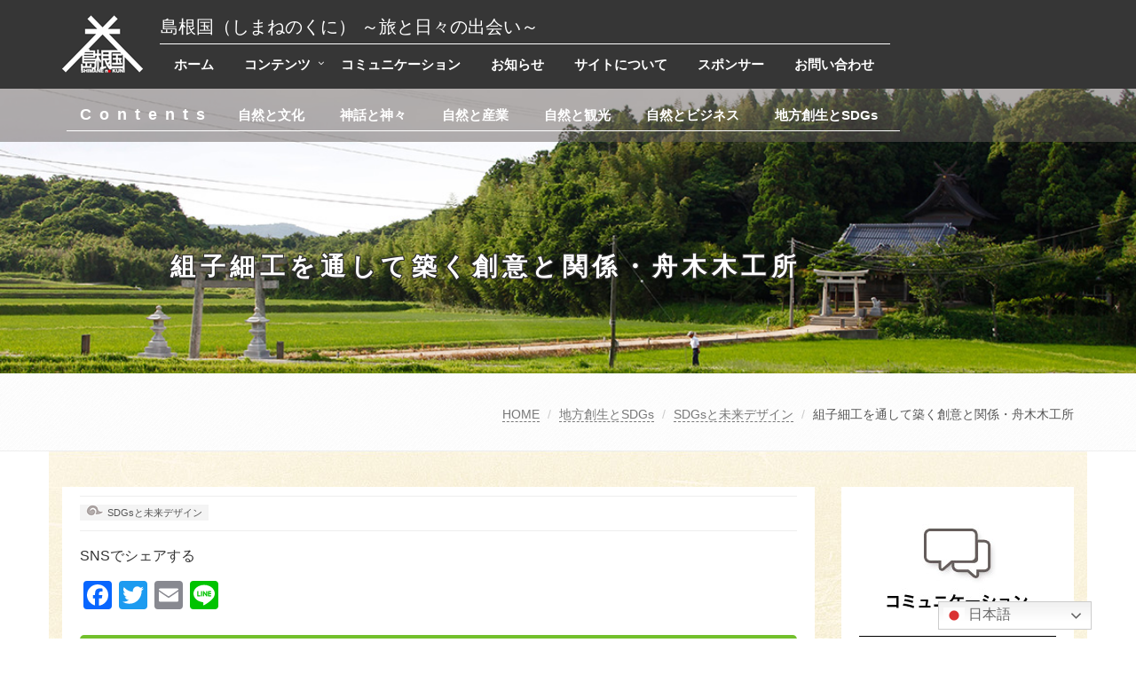

--- FILE ---
content_type: text/html; charset=UTF-8
request_url: https://shimanekuni.com/sdgs/miraisdgs/miraisdgs3/
body_size: 43962
content:
<!DOCTYPE html>
<html dir="ltr" lang="ja" prefix="og: https://ogp.me/ns#">

<head>

<meta charset="UTF-8">
<meta name="viewport" content="width=device-width, initial-scale=1">

<title>組子細工を通して築く創意と関係・舟木木工所 | 島根国（しまねのくに）</title>
	<style>img:is([sizes="auto" i], [sizes^="auto," i]) { contain-intrinsic-size: 3000px 1500px }</style>
	
		<!-- All in One SEO 4.9.0 - aioseo.com -->
	<meta name="description" content="『合同会社グリーンパワーうんなん』の森林事業と地域連携 『合同会社グリーンパワーうんなん』の職務執行者・勝部祐治様に、この間の活動とこれからの夢・計画についてお話をお伺いしました。" />
	<meta name="robots" content="max-image-preview:large" />
	<meta name="author" content="adachi"/>
	<link rel="canonical" href="https://shimanekuni.com/sdgs/miraisdgs/miraisdgs3/" />
	<meta name="generator" content="All in One SEO (AIOSEO) 4.9.0" />
		<meta property="og:locale" content="ja_JP" />
		<meta property="og:site_name" content="島根国（しまねのくに） | ～旅と日々の出会い～" />
		<meta property="og:type" content="article" />
		<meta property="og:title" content="組子細工を通して築く創意と関係・舟木木工所 | 島根国（しまねのくに）" />
		<meta property="og:description" content="『合同会社グリーンパワーうんなん』の森林事業と地域連携 『合同会社グリーンパワーうんなん』の職務執行者・勝部祐治様に、この間の活動とこれからの夢・計画についてお話をお伺いしました。" />
		<meta property="og:url" content="https://shimanekuni.com/sdgs/miraisdgs/miraisdgs3/" />
		<meta property="article:published_time" content="2024-04-06T03:47:50+00:00" />
		<meta property="article:modified_time" content="2025-07-27T02:36:09+00:00" />
		<meta property="article:publisher" content="https://www.facebook.com/shimanekuni" />
		<meta name="twitter:card" content="summary" />
		<meta name="twitter:site" content="@shimanekuni" />
		<meta name="twitter:title" content="組子細工を通して築く創意と関係・舟木木工所 | 島根国（しまねのくに）" />
		<meta name="twitter:description" content="『合同会社グリーンパワーうんなん』の森林事業と地域連携 『合同会社グリーンパワーうんなん』の職務執行者・勝部祐治様に、この間の活動とこれからの夢・計画についてお話をお伺いしました。" />
		<meta name="twitter:creator" content="@shimanekuni" />
		<script type="application/ld+json" class="aioseo-schema">
			{"@context":"https:\/\/schema.org","@graph":[{"@type":"Article","@id":"https:\/\/shimanekuni.com\/sdgs\/miraisdgs\/miraisdgs3\/#article","name":"\u7d44\u5b50\u7d30\u5de5\u3092\u901a\u3057\u3066\u7bc9\u304f\u5275\u610f\u3068\u95a2\u4fc2\u30fb\u821f\u6728\u6728\u5de5\u6240 | \u5cf6\u6839\u56fd\uff08\u3057\u307e\u306d\u306e\u304f\u306b\uff09","headline":"\u7d44\u5b50\u7d30\u5de5\u3092\u901a\u3057\u3066\u7bc9\u304f\u5275\u610f\u3068\u95a2\u4fc2\u30fb\u821f\u6728\u6728\u5de5\u6240","author":{"@id":"https:\/\/shimanekuni.com\/author\/adachi\/#author"},"publisher":{"@id":"https:\/\/shimanekuni.com\/#organization"},"image":{"@type":"ImageObject","url":"https:\/\/shimanekuni.com\/wp-content\/uploads\/2024\/04\/IMG_0644.jpg","@id":"https:\/\/shimanekuni.com\/sdgs\/miraisdgs\/miraisdgs3\/#articleImage","width":1000,"height":750},"datePublished":"2024-04-06T12:47:50+09:00","dateModified":"2025-07-27T11:36:09+09:00","inLanguage":"ja","mainEntityOfPage":{"@id":"https:\/\/shimanekuni.com\/sdgs\/miraisdgs\/miraisdgs3\/#webpage"},"isPartOf":{"@id":"https:\/\/shimanekuni.com\/sdgs\/miraisdgs\/miraisdgs3\/#webpage"},"articleSection":"SDGs\u3068\u672a\u6765\u30c7\u30b6\u30a4\u30f3"},{"@type":"BreadcrumbList","@id":"https:\/\/shimanekuni.com\/sdgs\/miraisdgs\/miraisdgs3\/#breadcrumblist","itemListElement":[{"@type":"ListItem","@id":"https:\/\/shimanekuni.com#listItem","position":1,"name":"\u30db\u30fc\u30e0","item":"https:\/\/shimanekuni.com","nextItem":{"@type":"ListItem","@id":"https:\/\/shimanekuni.com\/category\/sdgs\/#listItem","name":"\u5730\u65b9\u5275\u751f\u3068SDGs"}},{"@type":"ListItem","@id":"https:\/\/shimanekuni.com\/category\/sdgs\/#listItem","position":2,"name":"\u5730\u65b9\u5275\u751f\u3068SDGs","item":"https:\/\/shimanekuni.com\/category\/sdgs\/","nextItem":{"@type":"ListItem","@id":"https:\/\/shimanekuni.com\/category\/sdgs\/miraisdgs\/#listItem","name":"SDGs\u3068\u672a\u6765\u30c7\u30b6\u30a4\u30f3"},"previousItem":{"@type":"ListItem","@id":"https:\/\/shimanekuni.com#listItem","name":"\u30db\u30fc\u30e0"}},{"@type":"ListItem","@id":"https:\/\/shimanekuni.com\/category\/sdgs\/miraisdgs\/#listItem","position":3,"name":"SDGs\u3068\u672a\u6765\u30c7\u30b6\u30a4\u30f3","item":"https:\/\/shimanekuni.com\/category\/sdgs\/miraisdgs\/","nextItem":{"@type":"ListItem","@id":"https:\/\/shimanekuni.com\/sdgs\/miraisdgs\/miraisdgs3\/#listItem","name":"\u7d44\u5b50\u7d30\u5de5\u3092\u901a\u3057\u3066\u7bc9\u304f\u5275\u610f\u3068\u95a2\u4fc2\u30fb\u821f\u6728\u6728\u5de5\u6240"},"previousItem":{"@type":"ListItem","@id":"https:\/\/shimanekuni.com\/category\/sdgs\/#listItem","name":"\u5730\u65b9\u5275\u751f\u3068SDGs"}},{"@type":"ListItem","@id":"https:\/\/shimanekuni.com\/sdgs\/miraisdgs\/miraisdgs3\/#listItem","position":4,"name":"\u7d44\u5b50\u7d30\u5de5\u3092\u901a\u3057\u3066\u7bc9\u304f\u5275\u610f\u3068\u95a2\u4fc2\u30fb\u821f\u6728\u6728\u5de5\u6240","previousItem":{"@type":"ListItem","@id":"https:\/\/shimanekuni.com\/category\/sdgs\/miraisdgs\/#listItem","name":"SDGs\u3068\u672a\u6765\u30c7\u30b6\u30a4\u30f3"}}]},{"@type":"Organization","@id":"https:\/\/shimanekuni.com\/#organization","name":"\u682a\u5f0f\u4f1a\u793e\u30aa\u30a6\u30b3\u30fc\u30dd\u30ec\u30fc\u30b7\u30e7\u30f3","description":"\uff5e\u65c5\u3068\u65e5\u3005\u306e\u51fa\u4f1a\u3044\uff5e","url":"https:\/\/shimanekuni.com\/","logo":{"@type":"ImageObject","url":"https:\/\/shimanekuni.com\/wp-content\/uploads\/2020\/11\/OU_LOGO2.jpg","@id":"https:\/\/shimanekuni.com\/sdgs\/miraisdgs\/miraisdgs3\/#organizationLogo","width":300,"height":180},"image":{"@id":"https:\/\/shimanekuni.com\/sdgs\/miraisdgs\/miraisdgs3\/#organizationLogo"},"sameAs":["https:\/\/www.facebook.com\/shimanekuni","https:\/\/twitter.com\/shimanekuni","https:\/\/www.instagram.com\/shimanekuni\/","https:\/\/www.youtube.com\/@shimanekuni"]},{"@type":"Person","@id":"https:\/\/shimanekuni.com\/author\/adachi\/#author","url":"https:\/\/shimanekuni.com\/author\/adachi\/","name":"adachi","image":{"@type":"ImageObject","@id":"https:\/\/shimanekuni.com\/sdgs\/miraisdgs\/miraisdgs3\/#authorImage","url":"https:\/\/secure.gravatar.com\/avatar\/05963be0a82cfd41c2e3b458d50a458d0c521e04a06202b1c0853b4660eb95d8?s=96&d=mm&r=g","width":96,"height":96,"caption":"adachi"}},{"@type":"WebPage","@id":"https:\/\/shimanekuni.com\/sdgs\/miraisdgs\/miraisdgs3\/#webpage","url":"https:\/\/shimanekuni.com\/sdgs\/miraisdgs\/miraisdgs3\/","name":"\u7d44\u5b50\u7d30\u5de5\u3092\u901a\u3057\u3066\u7bc9\u304f\u5275\u610f\u3068\u95a2\u4fc2\u30fb\u821f\u6728\u6728\u5de5\u6240 | \u5cf6\u6839\u56fd\uff08\u3057\u307e\u306d\u306e\u304f\u306b\uff09","description":"\u300e\u5408\u540c\u4f1a\u793e\u30b0\u30ea\u30fc\u30f3\u30d1\u30ef\u30fc\u3046\u3093\u306a\u3093\u300f\u306e\u68ee\u6797\u4e8b\u696d\u3068\u5730\u57df\u9023\u643a \u300e\u5408\u540c\u4f1a\u793e\u30b0\u30ea\u30fc\u30f3\u30d1\u30ef\u30fc\u3046\u3093\u306a\u3093\u300f\u306e\u8077\u52d9\u57f7\u884c\u8005\u30fb\u52dd\u90e8\u7950\u6cbb\u69d8\u306b\u3001\u3053\u306e\u9593\u306e\u6d3b\u52d5\u3068\u3053\u308c\u304b\u3089\u306e\u5922\u30fb\u8a08\u753b\u306b\u3064\u3044\u3066\u304a\u8a71\u3092\u304a\u4f3a\u3044\u3057\u307e\u3057\u305f\u3002","inLanguage":"ja","isPartOf":{"@id":"https:\/\/shimanekuni.com\/#website"},"breadcrumb":{"@id":"https:\/\/shimanekuni.com\/sdgs\/miraisdgs\/miraisdgs3\/#breadcrumblist"},"author":{"@id":"https:\/\/shimanekuni.com\/author\/adachi\/#author"},"creator":{"@id":"https:\/\/shimanekuni.com\/author\/adachi\/#author"},"datePublished":"2024-04-06T12:47:50+09:00","dateModified":"2025-07-27T11:36:09+09:00"},{"@type":"WebSite","@id":"https:\/\/shimanekuni.com\/#website","url":"https:\/\/shimanekuni.com\/","name":"\u5cf6\u6839\u56fd\uff08\u3057\u307e\u306d\u306e\u304f\u306b\uff09","description":"\uff5e\u65c5\u3068\u65e5\u3005\u306e\u51fa\u4f1a\u3044\uff5e","inLanguage":"ja","publisher":{"@id":"https:\/\/shimanekuni.com\/#organization"}}]}
		</script>
		<!-- All in One SEO -->

<link rel='dns-prefetch' href='//static.addtoany.com' />
<link rel="alternate" type="application/rss+xml" title="島根国（しまねのくに） &raquo; フィード" href="https://shimanekuni.com/feed/" />
<link rel="alternate" type="application/rss+xml" title="島根国（しまねのくに） &raquo; コメントフィード" href="https://shimanekuni.com/comments/feed/" />
<script type="text/javascript">
/* <![CDATA[ */
window._wpemojiSettings = {"baseUrl":"https:\/\/s.w.org\/images\/core\/emoji\/16.0.1\/72x72\/","ext":".png","svgUrl":"https:\/\/s.w.org\/images\/core\/emoji\/16.0.1\/svg\/","svgExt":".svg","source":{"concatemoji":"https:\/\/shimanekuni.com\/wp-includes\/js\/wp-emoji-release.min.js?ver=6.8.3"}};
/*! This file is auto-generated */
!function(s,n){var o,i,e;function c(e){try{var t={supportTests:e,timestamp:(new Date).valueOf()};sessionStorage.setItem(o,JSON.stringify(t))}catch(e){}}function p(e,t,n){e.clearRect(0,0,e.canvas.width,e.canvas.height),e.fillText(t,0,0);var t=new Uint32Array(e.getImageData(0,0,e.canvas.width,e.canvas.height).data),a=(e.clearRect(0,0,e.canvas.width,e.canvas.height),e.fillText(n,0,0),new Uint32Array(e.getImageData(0,0,e.canvas.width,e.canvas.height).data));return t.every(function(e,t){return e===a[t]})}function u(e,t){e.clearRect(0,0,e.canvas.width,e.canvas.height),e.fillText(t,0,0);for(var n=e.getImageData(16,16,1,1),a=0;a<n.data.length;a++)if(0!==n.data[a])return!1;return!0}function f(e,t,n,a){switch(t){case"flag":return n(e,"\ud83c\udff3\ufe0f\u200d\u26a7\ufe0f","\ud83c\udff3\ufe0f\u200b\u26a7\ufe0f")?!1:!n(e,"\ud83c\udde8\ud83c\uddf6","\ud83c\udde8\u200b\ud83c\uddf6")&&!n(e,"\ud83c\udff4\udb40\udc67\udb40\udc62\udb40\udc65\udb40\udc6e\udb40\udc67\udb40\udc7f","\ud83c\udff4\u200b\udb40\udc67\u200b\udb40\udc62\u200b\udb40\udc65\u200b\udb40\udc6e\u200b\udb40\udc67\u200b\udb40\udc7f");case"emoji":return!a(e,"\ud83e\udedf")}return!1}function g(e,t,n,a){var r="undefined"!=typeof WorkerGlobalScope&&self instanceof WorkerGlobalScope?new OffscreenCanvas(300,150):s.createElement("canvas"),o=r.getContext("2d",{willReadFrequently:!0}),i=(o.textBaseline="top",o.font="600 32px Arial",{});return e.forEach(function(e){i[e]=t(o,e,n,a)}),i}function t(e){var t=s.createElement("script");t.src=e,t.defer=!0,s.head.appendChild(t)}"undefined"!=typeof Promise&&(o="wpEmojiSettingsSupports",i=["flag","emoji"],n.supports={everything:!0,everythingExceptFlag:!0},e=new Promise(function(e){s.addEventListener("DOMContentLoaded",e,{once:!0})}),new Promise(function(t){var n=function(){try{var e=JSON.parse(sessionStorage.getItem(o));if("object"==typeof e&&"number"==typeof e.timestamp&&(new Date).valueOf()<e.timestamp+604800&&"object"==typeof e.supportTests)return e.supportTests}catch(e){}return null}();if(!n){if("undefined"!=typeof Worker&&"undefined"!=typeof OffscreenCanvas&&"undefined"!=typeof URL&&URL.createObjectURL&&"undefined"!=typeof Blob)try{var e="postMessage("+g.toString()+"("+[JSON.stringify(i),f.toString(),p.toString(),u.toString()].join(",")+"));",a=new Blob([e],{type:"text/javascript"}),r=new Worker(URL.createObjectURL(a),{name:"wpTestEmojiSupports"});return void(r.onmessage=function(e){c(n=e.data),r.terminate(),t(n)})}catch(e){}c(n=g(i,f,p,u))}t(n)}).then(function(e){for(var t in e)n.supports[t]=e[t],n.supports.everything=n.supports.everything&&n.supports[t],"flag"!==t&&(n.supports.everythingExceptFlag=n.supports.everythingExceptFlag&&n.supports[t]);n.supports.everythingExceptFlag=n.supports.everythingExceptFlag&&!n.supports.flag,n.DOMReady=!1,n.readyCallback=function(){n.DOMReady=!0}}).then(function(){return e}).then(function(){var e;n.supports.everything||(n.readyCallback(),(e=n.source||{}).concatemoji?t(e.concatemoji):e.wpemoji&&e.twemoji&&(t(e.twemoji),t(e.wpemoji)))}))}((window,document),window._wpemojiSettings);
/* ]]> */
</script>
<style id='wp-emoji-styles-inline-css' type='text/css'>

	img.wp-smiley, img.emoji {
		display: inline !important;
		border: none !important;
		box-shadow: none !important;
		height: 1em !important;
		width: 1em !important;
		margin: 0 0.07em !important;
		vertical-align: -0.1em !important;
		background: none !important;
		padding: 0 !important;
	}
</style>
<link rel='stylesheet' id='wp-block-library-css' href='https://shimanekuni.com/wp-includes/css/dist/block-library/style.min.css?ver=6.8.3' type='text/css' media='all' />
<style id='wp-block-library-theme-inline-css' type='text/css'>
.wp-block-audio :where(figcaption){color:#555;font-size:13px;text-align:center}.is-dark-theme .wp-block-audio :where(figcaption){color:#ffffffa6}.wp-block-audio{margin:0 0 1em}.wp-block-code{border:1px solid #ccc;border-radius:4px;font-family:Menlo,Consolas,monaco,monospace;padding:.8em 1em}.wp-block-embed :where(figcaption){color:#555;font-size:13px;text-align:center}.is-dark-theme .wp-block-embed :where(figcaption){color:#ffffffa6}.wp-block-embed{margin:0 0 1em}.blocks-gallery-caption{color:#555;font-size:13px;text-align:center}.is-dark-theme .blocks-gallery-caption{color:#ffffffa6}:root :where(.wp-block-image figcaption){color:#555;font-size:13px;text-align:center}.is-dark-theme :root :where(.wp-block-image figcaption){color:#ffffffa6}.wp-block-image{margin:0 0 1em}.wp-block-pullquote{border-bottom:4px solid;border-top:4px solid;color:currentColor;margin-bottom:1.75em}.wp-block-pullquote cite,.wp-block-pullquote footer,.wp-block-pullquote__citation{color:currentColor;font-size:.8125em;font-style:normal;text-transform:uppercase}.wp-block-quote{border-left:.25em solid;margin:0 0 1.75em;padding-left:1em}.wp-block-quote cite,.wp-block-quote footer{color:currentColor;font-size:.8125em;font-style:normal;position:relative}.wp-block-quote:where(.has-text-align-right){border-left:none;border-right:.25em solid;padding-left:0;padding-right:1em}.wp-block-quote:where(.has-text-align-center){border:none;padding-left:0}.wp-block-quote.is-large,.wp-block-quote.is-style-large,.wp-block-quote:where(.is-style-plain){border:none}.wp-block-search .wp-block-search__label{font-weight:700}.wp-block-search__button{border:1px solid #ccc;padding:.375em .625em}:where(.wp-block-group.has-background){padding:1.25em 2.375em}.wp-block-separator.has-css-opacity{opacity:.4}.wp-block-separator{border:none;border-bottom:2px solid;margin-left:auto;margin-right:auto}.wp-block-separator.has-alpha-channel-opacity{opacity:1}.wp-block-separator:not(.is-style-wide):not(.is-style-dots){width:100px}.wp-block-separator.has-background:not(.is-style-dots){border-bottom:none;height:1px}.wp-block-separator.has-background:not(.is-style-wide):not(.is-style-dots){height:2px}.wp-block-table{margin:0 0 1em}.wp-block-table td,.wp-block-table th{word-break:normal}.wp-block-table :where(figcaption){color:#555;font-size:13px;text-align:center}.is-dark-theme .wp-block-table :where(figcaption){color:#ffffffa6}.wp-block-video :where(figcaption){color:#555;font-size:13px;text-align:center}.is-dark-theme .wp-block-video :where(figcaption){color:#ffffffa6}.wp-block-video{margin:0 0 1em}:root :where(.wp-block-template-part.has-background){margin-bottom:0;margin-top:0;padding:1.25em 2.375em}
</style>
<style id='classic-theme-styles-inline-css' type='text/css'>
/*! This file is auto-generated */
.wp-block-button__link{color:#fff;background-color:#32373c;border-radius:9999px;box-shadow:none;text-decoration:none;padding:calc(.667em + 2px) calc(1.333em + 2px);font-size:1.125em}.wp-block-file__button{background:#32373c;color:#fff;text-decoration:none}
</style>
<link rel='stylesheet' id='aioseo/css/src/vue/standalone/blocks/table-of-contents/global.scss-css' href='https://shimanekuni.com/wp-content/plugins/all-in-one-seo-pack/dist/Lite/assets/css/table-of-contents/global.e90f6d47.css?ver=4.9.0' type='text/css' media='all' />
<style id='global-styles-inline-css' type='text/css'>
:root{--wp--preset--aspect-ratio--square: 1;--wp--preset--aspect-ratio--4-3: 4/3;--wp--preset--aspect-ratio--3-4: 3/4;--wp--preset--aspect-ratio--3-2: 3/2;--wp--preset--aspect-ratio--2-3: 2/3;--wp--preset--aspect-ratio--16-9: 16/9;--wp--preset--aspect-ratio--9-16: 9/16;--wp--preset--color--black: #000000;--wp--preset--color--cyan-bluish-gray: #abb8c3;--wp--preset--color--white: #ffffff;--wp--preset--color--pale-pink: #f78da7;--wp--preset--color--vivid-red: #cf2e2e;--wp--preset--color--luminous-vivid-orange: #ff6900;--wp--preset--color--luminous-vivid-amber: #fcb900;--wp--preset--color--light-green-cyan: #7bdcb5;--wp--preset--color--vivid-green-cyan: #00d084;--wp--preset--color--pale-cyan-blue: #8ed1fc;--wp--preset--color--vivid-cyan-blue: #0693e3;--wp--preset--color--vivid-purple: #9b51e0;--wp--preset--gradient--vivid-cyan-blue-to-vivid-purple: linear-gradient(135deg,rgba(6,147,227,1) 0%,rgb(155,81,224) 100%);--wp--preset--gradient--light-green-cyan-to-vivid-green-cyan: linear-gradient(135deg,rgb(122,220,180) 0%,rgb(0,208,130) 100%);--wp--preset--gradient--luminous-vivid-amber-to-luminous-vivid-orange: linear-gradient(135deg,rgba(252,185,0,1) 0%,rgba(255,105,0,1) 100%);--wp--preset--gradient--luminous-vivid-orange-to-vivid-red: linear-gradient(135deg,rgba(255,105,0,1) 0%,rgb(207,46,46) 100%);--wp--preset--gradient--very-light-gray-to-cyan-bluish-gray: linear-gradient(135deg,rgb(238,238,238) 0%,rgb(169,184,195) 100%);--wp--preset--gradient--cool-to-warm-spectrum: linear-gradient(135deg,rgb(74,234,220) 0%,rgb(151,120,209) 20%,rgb(207,42,186) 40%,rgb(238,44,130) 60%,rgb(251,105,98) 80%,rgb(254,248,76) 100%);--wp--preset--gradient--blush-light-purple: linear-gradient(135deg,rgb(255,206,236) 0%,rgb(152,150,240) 100%);--wp--preset--gradient--blush-bordeaux: linear-gradient(135deg,rgb(254,205,165) 0%,rgb(254,45,45) 50%,rgb(107,0,62) 100%);--wp--preset--gradient--luminous-dusk: linear-gradient(135deg,rgb(255,203,112) 0%,rgb(199,81,192) 50%,rgb(65,88,208) 100%);--wp--preset--gradient--pale-ocean: linear-gradient(135deg,rgb(255,245,203) 0%,rgb(182,227,212) 50%,rgb(51,167,181) 100%);--wp--preset--gradient--electric-grass: linear-gradient(135deg,rgb(202,248,128) 0%,rgb(113,206,126) 100%);--wp--preset--gradient--midnight: linear-gradient(135deg,rgb(2,3,129) 0%,rgb(40,116,252) 100%);--wp--preset--font-size--small: 13px;--wp--preset--font-size--medium: 20px;--wp--preset--font-size--large: 36px;--wp--preset--font-size--x-large: 42px;--wp--preset--spacing--20: 0.44rem;--wp--preset--spacing--30: 0.67rem;--wp--preset--spacing--40: 1rem;--wp--preset--spacing--50: 1.5rem;--wp--preset--spacing--60: 2.25rem;--wp--preset--spacing--70: 3.38rem;--wp--preset--spacing--80: 5.06rem;--wp--preset--shadow--natural: 6px 6px 9px rgba(0, 0, 0, 0.2);--wp--preset--shadow--deep: 12px 12px 50px rgba(0, 0, 0, 0.4);--wp--preset--shadow--sharp: 6px 6px 0px rgba(0, 0, 0, 0.2);--wp--preset--shadow--outlined: 6px 6px 0px -3px rgba(255, 255, 255, 1), 6px 6px rgba(0, 0, 0, 1);--wp--preset--shadow--crisp: 6px 6px 0px rgba(0, 0, 0, 1);}:where(.is-layout-flex){gap: 0.5em;}:where(.is-layout-grid){gap: 0.5em;}body .is-layout-flex{display: flex;}.is-layout-flex{flex-wrap: wrap;align-items: center;}.is-layout-flex > :is(*, div){margin: 0;}body .is-layout-grid{display: grid;}.is-layout-grid > :is(*, div){margin: 0;}:where(.wp-block-columns.is-layout-flex){gap: 2em;}:where(.wp-block-columns.is-layout-grid){gap: 2em;}:where(.wp-block-post-template.is-layout-flex){gap: 1.25em;}:where(.wp-block-post-template.is-layout-grid){gap: 1.25em;}.has-black-color{color: var(--wp--preset--color--black) !important;}.has-cyan-bluish-gray-color{color: var(--wp--preset--color--cyan-bluish-gray) !important;}.has-white-color{color: var(--wp--preset--color--white) !important;}.has-pale-pink-color{color: var(--wp--preset--color--pale-pink) !important;}.has-vivid-red-color{color: var(--wp--preset--color--vivid-red) !important;}.has-luminous-vivid-orange-color{color: var(--wp--preset--color--luminous-vivid-orange) !important;}.has-luminous-vivid-amber-color{color: var(--wp--preset--color--luminous-vivid-amber) !important;}.has-light-green-cyan-color{color: var(--wp--preset--color--light-green-cyan) !important;}.has-vivid-green-cyan-color{color: var(--wp--preset--color--vivid-green-cyan) !important;}.has-pale-cyan-blue-color{color: var(--wp--preset--color--pale-cyan-blue) !important;}.has-vivid-cyan-blue-color{color: var(--wp--preset--color--vivid-cyan-blue) !important;}.has-vivid-purple-color{color: var(--wp--preset--color--vivid-purple) !important;}.has-black-background-color{background-color: var(--wp--preset--color--black) !important;}.has-cyan-bluish-gray-background-color{background-color: var(--wp--preset--color--cyan-bluish-gray) !important;}.has-white-background-color{background-color: var(--wp--preset--color--white) !important;}.has-pale-pink-background-color{background-color: var(--wp--preset--color--pale-pink) !important;}.has-vivid-red-background-color{background-color: var(--wp--preset--color--vivid-red) !important;}.has-luminous-vivid-orange-background-color{background-color: var(--wp--preset--color--luminous-vivid-orange) !important;}.has-luminous-vivid-amber-background-color{background-color: var(--wp--preset--color--luminous-vivid-amber) !important;}.has-light-green-cyan-background-color{background-color: var(--wp--preset--color--light-green-cyan) !important;}.has-vivid-green-cyan-background-color{background-color: var(--wp--preset--color--vivid-green-cyan) !important;}.has-pale-cyan-blue-background-color{background-color: var(--wp--preset--color--pale-cyan-blue) !important;}.has-vivid-cyan-blue-background-color{background-color: var(--wp--preset--color--vivid-cyan-blue) !important;}.has-vivid-purple-background-color{background-color: var(--wp--preset--color--vivid-purple) !important;}.has-black-border-color{border-color: var(--wp--preset--color--black) !important;}.has-cyan-bluish-gray-border-color{border-color: var(--wp--preset--color--cyan-bluish-gray) !important;}.has-white-border-color{border-color: var(--wp--preset--color--white) !important;}.has-pale-pink-border-color{border-color: var(--wp--preset--color--pale-pink) !important;}.has-vivid-red-border-color{border-color: var(--wp--preset--color--vivid-red) !important;}.has-luminous-vivid-orange-border-color{border-color: var(--wp--preset--color--luminous-vivid-orange) !important;}.has-luminous-vivid-amber-border-color{border-color: var(--wp--preset--color--luminous-vivid-amber) !important;}.has-light-green-cyan-border-color{border-color: var(--wp--preset--color--light-green-cyan) !important;}.has-vivid-green-cyan-border-color{border-color: var(--wp--preset--color--vivid-green-cyan) !important;}.has-pale-cyan-blue-border-color{border-color: var(--wp--preset--color--pale-cyan-blue) !important;}.has-vivid-cyan-blue-border-color{border-color: var(--wp--preset--color--vivid-cyan-blue) !important;}.has-vivid-purple-border-color{border-color: var(--wp--preset--color--vivid-purple) !important;}.has-vivid-cyan-blue-to-vivid-purple-gradient-background{background: var(--wp--preset--gradient--vivid-cyan-blue-to-vivid-purple) !important;}.has-light-green-cyan-to-vivid-green-cyan-gradient-background{background: var(--wp--preset--gradient--light-green-cyan-to-vivid-green-cyan) !important;}.has-luminous-vivid-amber-to-luminous-vivid-orange-gradient-background{background: var(--wp--preset--gradient--luminous-vivid-amber-to-luminous-vivid-orange) !important;}.has-luminous-vivid-orange-to-vivid-red-gradient-background{background: var(--wp--preset--gradient--luminous-vivid-orange-to-vivid-red) !important;}.has-very-light-gray-to-cyan-bluish-gray-gradient-background{background: var(--wp--preset--gradient--very-light-gray-to-cyan-bluish-gray) !important;}.has-cool-to-warm-spectrum-gradient-background{background: var(--wp--preset--gradient--cool-to-warm-spectrum) !important;}.has-blush-light-purple-gradient-background{background: var(--wp--preset--gradient--blush-light-purple) !important;}.has-blush-bordeaux-gradient-background{background: var(--wp--preset--gradient--blush-bordeaux) !important;}.has-luminous-dusk-gradient-background{background: var(--wp--preset--gradient--luminous-dusk) !important;}.has-pale-ocean-gradient-background{background: var(--wp--preset--gradient--pale-ocean) !important;}.has-electric-grass-gradient-background{background: var(--wp--preset--gradient--electric-grass) !important;}.has-midnight-gradient-background{background: var(--wp--preset--gradient--midnight) !important;}.has-small-font-size{font-size: var(--wp--preset--font-size--small) !important;}.has-medium-font-size{font-size: var(--wp--preset--font-size--medium) !important;}.has-large-font-size{font-size: var(--wp--preset--font-size--large) !important;}.has-x-large-font-size{font-size: var(--wp--preset--font-size--x-large) !important;}
:where(.wp-block-post-template.is-layout-flex){gap: 1.25em;}:where(.wp-block-post-template.is-layout-grid){gap: 1.25em;}
:where(.wp-block-columns.is-layout-flex){gap: 2em;}:where(.wp-block-columns.is-layout-grid){gap: 2em;}
:root :where(.wp-block-pullquote){font-size: 1.5em;line-height: 1.6;}
</style>
<link rel='stylesheet' id='contact-form-7-css' href='https://shimanekuni.com/wp-content/plugins/contact-form-7/includes/css/styles.css?ver=6.1.3' type='text/css' media='all' />
<link rel='stylesheet' id='bootstrap-css' href='https://shimanekuni.com/wp-content/themes/shimanekuni/assets/plugins/bootstrap/css/bootstrap.min.css?ver=6.8.3' type='text/css' media='all' />
<link rel='stylesheet' id='assets-style-css' href='https://shimanekuni.com/wp-content/themes/shimanekuni/assets/css/style.css?ver=6.8.3' type='text/css' media='all' />
<link rel='stylesheet' id='line-icons-css' href='https://shimanekuni.com/wp-content/themes/shimanekuni/assets/plugins/line-icons/line-icons.css?ver=6.8.3' type='text/css' media='all' />
<link rel='stylesheet' id='font-awesome-css' href='https://shimanekuni.com/wp-content/themes/shimanekuni/assets/plugins/font-awesome/css/font-awesome.min.css?ver=6.8.3' type='text/css' media='all' />
<link rel='stylesheet' id='brand-buttons-css' href='https://shimanekuni.com/wp-content/themes/shimanekuni/assets/css/plugins/brand-buttons/brand-buttons.css?ver=6.8.3' type='text/css' media='all' />
<link rel='stylesheet' id='brand-buttons-inversed-css' href='https://shimanekuni.com/wp-content/themes/shimanekuni/assets/css/plugins/brand-buttons/brand-buttons-inversed.css?ver=6.8.3' type='text/css' media='all' />
<link rel='stylesheet' id='blog_magazin-css' href='https://shimanekuni.com/wp-content/themes/shimanekuni/assets/css/pages/blog_magazine.css?ver=6.8.3' type='text/css' media='all' />
<link rel='stylesheet' id='blog-style-css' href='https://shimanekuni.com/wp-content/themes/shimanekuni/assets/css/pages/blog.css?ver=6.8.3' type='text/css' media='all' />
<link rel='stylesheet' id='page-404-css' href='https://shimanekuni.com/wp-content/themes/shimanekuni/assets/css/pages/page_404_error.css?ver=6.8.3' type='text/css' media='all' />
<link rel='stylesheet' id='timeline1-css' href='https://shimanekuni.com/wp-content/themes/shimanekuni/assets/css/pages/feature_timeline1.css?ver=6.8.3' type='text/css' media='all' />
<link rel='stylesheet' id='timeline2-css' href='https://shimanekuni.com/wp-content/themes/shimanekuni/assets/css/pages/feature_timeline2.css?ver=6.8.3' type='text/css' media='all' />
<link rel='stylesheet' id='saitama-style-css' href='https://shimanekuni.com/wp-content/themes/shimanekuni/style.css?ver=6.8.3' type='text/css' media='all' />
<link rel='stylesheet' id='pochipp-front-css' href='https://shimanekuni.com/wp-content/plugins/pochipp/dist/css/style.css?ver=1.17.3' type='text/css' media='all' />
<link rel='stylesheet' id='addtoany-css' href='https://shimanekuni.com/wp-content/plugins/add-to-any/addtoany.min.css?ver=1.16' type='text/css' media='all' />
<style id='addtoany-inline-css' type='text/css'>
@media screen and (max-width:980px){
.a2a_floating_style.a2a_vertical_style{display:none;}
}
</style>
<script type="text/javascript" id="addtoany-core-js-before">
/* <![CDATA[ */
window.a2a_config=window.a2a_config||{};a2a_config.callbacks=[];a2a_config.overlays=[];a2a_config.templates={};a2a_localize = {
	Share: "共有",
	Save: "ブックマーク",
	Subscribe: "購読",
	Email: "メール",
	Bookmark: "ブックマーク",
	ShowAll: "すべて表示する",
	ShowLess: "小さく表示する",
	FindServices: "サービスを探す",
	FindAnyServiceToAddTo: "追加するサービスを今すぐ探す",
	PoweredBy: "Powered by",
	ShareViaEmail: "メールでシェアする",
	SubscribeViaEmail: "メールで購読する",
	BookmarkInYourBrowser: "ブラウザにブックマーク",
	BookmarkInstructions: "このページをブックマークするには、 Ctrl+D または \u2318+D を押下。",
	AddToYourFavorites: "お気に入りに追加",
	SendFromWebOrProgram: "任意のメールアドレスまたはメールプログラムから送信",
	EmailProgram: "メールプログラム",
	More: "詳細&#8230;",
	ThanksForSharing: "共有ありがとうございます !",
	ThanksForFollowing: "フォローありがとうございます !"
};
/* ]]> */
</script>
<script type="text/javascript" defer src="https://static.addtoany.com/menu/page.js" id="addtoany-core-js"></script>
<script type="text/javascript" src="https://shimanekuni.com/wp-includes/js/jquery/jquery.min.js?ver=3.7.1" id="jquery-core-js"></script>
<script type="text/javascript" src="https://shimanekuni.com/wp-includes/js/jquery/jquery-migrate.min.js?ver=3.4.1" id="jquery-migrate-js"></script>
<script type="text/javascript" defer src="https://shimanekuni.com/wp-content/plugins/add-to-any/addtoany.min.js?ver=1.1" id="addtoany-jquery-js"></script>
<link rel="https://api.w.org/" href="https://shimanekuni.com/wp-json/" /><link rel="alternate" title="JSON" type="application/json" href="https://shimanekuni.com/wp-json/wp/v2/posts/16780" /><link rel="EditURI" type="application/rsd+xml" title="RSD" href="https://shimanekuni.com/xmlrpc.php?rsd" />
<meta name="generator" content="WordPress 6.8.3" />
<link rel='shortlink' href='https://shimanekuni.com/?p=16780' />
<link rel="alternate" title="oEmbed (JSON)" type="application/json+oembed" href="https://shimanekuni.com/wp-json/oembed/1.0/embed?url=https%3A%2F%2Fshimanekuni.com%2Fsdgs%2Fmiraisdgs%2Fmiraisdgs3%2F" />
<link rel="alternate" title="oEmbed (XML)" type="text/xml+oembed" href="https://shimanekuni.com/wp-json/oembed/1.0/embed?url=https%3A%2F%2Fshimanekuni.com%2Fsdgs%2Fmiraisdgs%2Fmiraisdgs3%2F&#038;format=xml" />
<!-- Pochipp -->
<style id="pchpp_custom_style">:root{--pchpp-color-inline: #069A8E;--pchpp-color-custom: #5ca250;--pchpp-color-custom-2: #8e59e4;--pchpp-color-amazon: #f99a0c;--pchpp-color-rakuten: #e0423c;--pchpp-color-yahoo: #438ee8;--pchpp-color-mercari: #3c3c3c;--pchpp-inline-bg-color: var(--pchpp-color-inline);--pchpp-inline-txt-color: #fff;--pchpp-inline-shadow: 0 1px 4px -1px rgba(0, 0, 0, 0.2);--pchpp-inline-radius: 0px;--pchpp-inline-width: auto;}</style>
<script id="pchpp_vars">window.pchppVars = {};window.pchppVars.ajaxUrl = "https://shimanekuni.com/wp-admin/admin-ajax.php";window.pchppVars.ajaxNonce = "68b79a772f";</script>

<!-- / Pochipp -->
<link rel="icon" href="https://shimanekuni.com/wp-content/uploads/2020/12/ShimaneNoKuniLogo_W500SQ-150x150.jpg" sizes="32x32" />
<link rel="icon" href="https://shimanekuni.com/wp-content/uploads/2020/12/ShimaneNoKuniLogo_W500SQ-300x300.jpg" sizes="192x192" />
<link rel="apple-touch-icon" href="https://shimanekuni.com/wp-content/uploads/2020/12/ShimaneNoKuniLogo_W500SQ-300x300.jpg" />
<meta name="msapplication-TileImage" content="https://shimanekuni.com/wp-content/uploads/2020/12/ShimaneNoKuniLogo_W500SQ-300x300.jpg" />

  <link href="https://shimanekuni.com/wp-content/themes/shimanekuni/assets/js/slick/slick-theme.css" rel="stylesheet" type="text/css">
  <link href="https://shimanekuni.com/wp-content/themes/shimanekuni/assets/js/slick/slick.css" rel="stylesheet" type="text/css">
  <link href="https://shimanekuni.com/wp-content/themes/shimanekuni/assets/css/slickmain.css" rel="stylesheet" type="text/css">


<!-- Google tag (gtag.js) GA4 -->
<script async src="https://www.googletagmanager.com/gtag/js?id=G-8JN0R3754E"></script>
<script>
  window.dataLayer = window.dataLayer || [];
  function gtag(){dataLayer.push(arguments);}
  gtag('js', new Date());

  gtag('config', 'G-8JN0R3754E');
</script>


</head>
<body class="wp-singular post-template-default single single-post postid-16780 single-format-standard wp-theme-shimanekuni" id="cc-">


<script type="text/javascript" src="/js/jquery-3.5.1.min.js"></script>

<link rel="stylesheet" href="https://use.fontawesome.com/releases/v5.0.10/css/all.css" crossorigin="anonymous">


<div id="fb-root"></div>
<script async defer crossorigin="anonymous" src="https://connect.facebook.net/ja_JP/sdk.js#xfbml=1&version=v6.0&appId=1807925389356772"></script>	



<div class="wrapper">





	<div class="header header-v1 header-sticky">
		<div class="topbar-v1">
			<div class="container">
				<div class="row">

					<div class="col-md-6">
											</div>

					<div class="col-md-6">
						<ul class="list-inline top-v1-data">
							<li><a href="https://shimanekuni.com"><i class="fa fa-home"></i></a></li>
														<li>～旅と日々の出会い～</li>
													</ul>
					</div>

				</div><!-- .row -->
			</div><!-- .container -->
		</div><!-- .topbar-v1 -->

		<div class="navbar navbar-default mega-menu" role="navigation">
			<div class="container">
				<div class="navbar-header">
					<button type="button" class="navbar-toggle cc-keyColor" data-toggle="collapse" data-target=".navbar-responsive-collapse">
						<span class="sr-only">Toggle navigation</span>
						<span class="fa fa-bars"></span><br><span class="button-menu-text">MENU</span>
					</button>

					<div class="site_logo">
						<a href="https://shimanekuni.com" rel="home">
													<img id="logo-header" src="https://shimanekuni.com/wp-content/uploads/2024/03/top_logo2-grey.png" alt="島根国（しまねのくに）" />
												</a>
					</div>

					<div class="site_title">
							<a href="https://shimanekuni.com" rel="home">
								<span id="title-header">島根国（しまねのくに）</span></a>
							<br class="sp">
														<span id="title-description">～旅と日々の出会い～</span>
												</div>


				</div><!-- .navbar-header -->



				<div class="collapse navbar-collapse navbar-responsive-collapse"><ul id="menu-g-menu" class="nav navbar-nav"><li class=""><a href="/?pl=no">ホーム</a></li>
<li class="dropdown "><a href="/category/culture/">コンテンツ</a>
<ul class="dropdown-menu">
	<li class=""><a href="/category/culture/">Contents</a></li>
	<li class=""><a href="https://shimanekuni.com/category/culture/">自然と文化</a></li>
	<li class=""><a href="https://shimanekuni.com/category/mythology/">神話と神々</a></li>
	<li class=""><a href="https://shimanekuni.com/category/industry/">自然と産業</a></li>
	<li class=""><a href="https://shimanekuni.com/category/tourism/">自然と観光</a></li>
	<li class=""><a href="https://shimanekuni.com/category/business/">自然とビジネス</a></li>
	<li class=""><a href="https://shimanekuni.com/category/sdgs/">地方創生とSDGs</a></li>
</ul>
</li>
<li class=""><a href="https://shimanekuni.com/communication/">コミュニケーション</a></li>
<li class=""><a href="https://shimanekuni.com/category/news/">お知らせ</a></li>
<li class=""><a href="https://shimanekuni.com/about/">サイトについて</a></li>
<li class=""><a href="https://shimanekuni.com/sponcers/">スポンサー</a></li>
<li class=""><a href="https://shimanekuni.com/contact/">お問い合わせ</a></li>
</ul></div>
			</div><!-- .container -->
		</div><!-- .navbar .navbar-default .mega-menu -->


		<section class="breadcrumb-banner2" >
			<div class="header_submenu_bar"><div>
		</section>




			<section class="breadcrumb-banner breadcrumb-bnr-bg-sdgs" >
				<div class="container">
					<div class="row">
						<div class="col-sm-12">

						</div>
					</div>
				</div>
			</section>

	</div><!-- .header -->
	<div class="breadcrumbs"><div class="container"><h1 class="pull-left">組子細工を通して築く創意と関係・舟木木工所</h1><ul class="pull-right breadcrumb">
	<li class="level-1 top"><a href="https://shimanekuni.com/">HOME</a></li>
	<li class="level-2 sub"><a href="https://shimanekuni.com/category/sdgs/">地方創生とSDGs</a></li>
	<li class="level-3 sub"><a href="https://shimanekuni.com/category/sdgs/miraisdgs/">SDGsと未来デザイン</a></li>
	<li class="level-4 sub tail current">組子細工を通して築く創意と関係・舟木木工所</li>
</ul>
</div></div>

	<div class="container content">
		<div class="row blog-page blog-item">
			<div class="col-md-9 md-margin-bottom-60">

			    <div class="left-block">

				<div class="blog margin-bottom-bottom-40">
					<div class="blog-post-tags">
						<!--<ul class="list-unstyled list-inline blog-info">
							<li><i class="fa fa-cloc-o"></i> 2024年4月6日</li>
							<li><i class="fa fa-pencil"></i> <a href="https://shimanekuni.com/author/adachi/" title="adachi の投稿" rel="author">adachi</a></li>
						</ul>-->
						<ul class="list-unstyled list-inline blog-tags">
							<li><a href="https://shimanekuni.com/category/sdgs/miraisdgs/" rel="category tag">SDGsと未来デザイン</a></li>
						</ul>
					</div>

					<div id="post-16780" class="post-16780 post type-post status-publish format-standard hentry category-miraisdgs">
						<div class="addtoany_share_save_container addtoany_content addtoany_content_top"><div class="addtoany_header">SNSでシェアする</div><div class="a2a_kit a2a_kit_size_32 addtoany_list" data-a2a-url="https://shimanekuni.com/sdgs/miraisdgs/miraisdgs3/" data-a2a-title="組子細工を通して築く創意と関係・舟木木工所"><a class="a2a_button_facebook" href="https://www.addtoany.com/add_to/facebook?linkurl=https%3A%2F%2Fshimanekuni.com%2Fsdgs%2Fmiraisdgs%2Fmiraisdgs3%2F&amp;linkname=%E7%B5%84%E5%AD%90%E7%B4%B0%E5%B7%A5%E3%82%92%E9%80%9A%E3%81%97%E3%81%A6%E7%AF%89%E3%81%8F%E5%89%B5%E6%84%8F%E3%81%A8%E9%96%A2%E4%BF%82%E3%83%BB%E8%88%9F%E6%9C%A8%E6%9C%A8%E5%B7%A5%E6%89%80" title="Facebook" rel="nofollow noopener" target="_blank"></a><a class="a2a_button_twitter" href="https://www.addtoany.com/add_to/twitter?linkurl=https%3A%2F%2Fshimanekuni.com%2Fsdgs%2Fmiraisdgs%2Fmiraisdgs3%2F&amp;linkname=%E7%B5%84%E5%AD%90%E7%B4%B0%E5%B7%A5%E3%82%92%E9%80%9A%E3%81%97%E3%81%A6%E7%AF%89%E3%81%8F%E5%89%B5%E6%84%8F%E3%81%A8%E9%96%A2%E4%BF%82%E3%83%BB%E8%88%9F%E6%9C%A8%E6%9C%A8%E5%B7%A5%E6%89%80" title="Twitter" rel="nofollow noopener" target="_blank"></a><a class="a2a_button_email" href="https://www.addtoany.com/add_to/email?linkurl=https%3A%2F%2Fshimanekuni.com%2Fsdgs%2Fmiraisdgs%2Fmiraisdgs3%2F&amp;linkname=%E7%B5%84%E5%AD%90%E7%B4%B0%E5%B7%A5%E3%82%92%E9%80%9A%E3%81%97%E3%81%A6%E7%AF%89%E3%81%8F%E5%89%B5%E6%84%8F%E3%81%A8%E9%96%A2%E4%BF%82%E3%83%BB%E8%88%9F%E6%9C%A8%E6%9C%A8%E5%B7%A5%E6%89%80" title="Email" rel="nofollow noopener" target="_blank"></a><a class="a2a_button_line" href="https://www.addtoany.com/add_to/line?linkurl=https%3A%2F%2Fshimanekuni.com%2Fsdgs%2Fmiraisdgs%2Fmiraisdgs3%2F&amp;linkname=%E7%B5%84%E5%AD%90%E7%B4%B0%E5%B7%A5%E3%82%92%E9%80%9A%E3%81%97%E3%81%A6%E7%AF%89%E3%81%8F%E5%89%B5%E6%84%8F%E3%81%A8%E9%96%A2%E4%BF%82%E3%83%BB%E8%88%9F%E6%9C%A8%E6%9C%A8%E5%B7%A5%E6%89%80" title="Line" rel="nofollow noopener" target="_blank"></a></div></div>
<h2 class="wp-block-heading"><strong><strong>組子細工を通して築く創意と関係・舟木木工所　舟木清氏</strong></strong>　</h2>



<h3 class="wp-block-heading">　<strong>夢と意思をもち自然と社会との関りを常に試行する</strong></h3>



<h4 class="wp-block-heading"><strong>はじめに</strong></h4>



<p>舟木木工所は、宍道と備後落合を繋ぐJR木次線の「加茂中」駅から車で20分ほどのところにある。</p>



<p>近所には素戔嗚尊(スサノヲ)が八岐大蛇(ヤマタノオロチ)を退治し、尾から三種の神器のひとつ天叢雲剣（あめのむらくものつるぎ）、別名「草薙剣(くさなぎのつるぎ)」を授かった八岐大蛇伝説の尾留大明神旧社地と、素盞鳴尊・稲田姫命を祀る御代神社がある。また舟木清さんにとって運命的な出会いとなる出雲王朝説を実証する「荒神谷遺跡」(358本の銅剣、1983年)、「加茂岩倉遺跡」(39個の銅鐸、1999年)にも近い。</p>


<div class="wp-block-image">
<figure class="aligncenter size-full is-resized"><img fetchpriority="high" decoding="async" width="1000" height="750" src="https://shimanekuni.com/wp-content/uploads/2024/04/IMG_0644.jpg" alt="" class="wp-image-16809" style="width:488px;height:auto" srcset="https://shimanekuni.com/wp-content/uploads/2024/04/IMG_0644.jpg 1000w, https://shimanekuni.com/wp-content/uploads/2024/04/IMG_0644-300x225.jpg 300w, https://shimanekuni.com/wp-content/uploads/2024/04/IMG_0644-768x576.jpg 768w, https://shimanekuni.com/wp-content/uploads/2024/04/IMG_0644-800x600.jpg 800w" sizes="(max-width: 1000px) 100vw, 1000px" /><figcaption class="wp-element-caption">碑</figcaption></figure></div>


<p>取材前に渡された舟木清氏についての資料を読み、幅広い活動紹介から事務所のような建物を想像していた。ところが車が停まったところは、生活道路に沿った子どもの頃から見てきた懐かしい木工所だった。</p>



<p>冷静に考えれば当たり前のことである。組子細工のデザイン・制作の前工程には、原木や材木の選別があり、材木を切り、削り、それぞれの素材に加工する過程がある。材料選びからの工程があるからこそ木材のもつ特性を活かした組子細工ができるのだ。さらに舟木木工所では、廃材の中から貴重な材木を探し出し、新たに生命と創意を吹きかけて組子細工の品々をデザイン・制作する。そんな土や埃にまみれた木材も周辺にある。</p>



<p>材木所にある木材の香りは樹木の薫りとは違う。伐採された原木を丸太にした木材置き場や、皮むき・木取り・木割り・板割りをおこなう製材所で感じる材木の香りとも違う。木工所には包み込むような乾いた香りがある。それも木それぞれの個性と特徴のある香りだ。</p>



<p>子どもの頃、木工所で出るカンナくずやおがくずのなかで、川に潜り込むようにして泳ぐのだ。もちろん木工所のオヤジさんの許しを得てのこと。檜(ひのき)のカンナくずに出会うと子ども心に陶酔し、カンナくずを頭や腰に巻きはしゃぎまわった。木工所には自然界の樹木とは異なる木材の香りがあり、自然界と加工された家具との間の木の「結界」である。</p>



<p>材木の香りを確かめつつ舟木清さんと働く皆様にお話を拝聴した。全体の流れは次のようになっている。</p>



<ul class="wp-block-list">
<li>舟木木工所の「思い」「考え」</li>



<li>匠の技術を伝えサポート</li>



<li>伝統は地域や生活者とともに</li>



<li>草木の限りない可能性を求め、自然から明日を学ぶ</li>
</ul>



<p>なお動画にても紹介する(島根国YouTube)。</p>


<div class="wp-block-image">
<figure class="aligncenter size-full is-resized"><img decoding="async" width="1000" height="750" src="https://shimanekuni.com/wp-content/uploads/2024/04/IMG_1395.jpg" alt="" class="wp-image-16811" style="width:536px;height:auto" srcset="https://shimanekuni.com/wp-content/uploads/2024/04/IMG_1395.jpg 1000w, https://shimanekuni.com/wp-content/uploads/2024/04/IMG_1395-300x225.jpg 300w, https://shimanekuni.com/wp-content/uploads/2024/04/IMG_1395-768x576.jpg 768w, https://shimanekuni.com/wp-content/uploads/2024/04/IMG_1395-800x600.jpg 800w" sizes="(max-width: 1000px) 100vw, 1000px" /><figcaption class="wp-element-caption">舟木木工所</figcaption></figure></div>


<p>はじめに結論を述べておく。舟木清さんの魅力は、「成し得た結果・成果」より「成そうとしているプロセスと思い」にある。実際取材して、これからの目的と夢を語る時の舟木清さんには昔気質の『職人』が憑依する。だからこそ新しい目標との出会いが、舟木清さんの意識変革の瞬間であり、舟木清哲学の神髄でもある。この時の舟木清さんが大変面白い。</p>


<div class="wp-block-image">
<figure class="aligncenter size-full is-resized"><img decoding="async" width="1000" height="750" src="https://shimanekuni.com/wp-content/uploads/2024/04/IMG_1402.jpg" alt="" class="wp-image-16814" style="width:531px;height:auto" srcset="https://shimanekuni.com/wp-content/uploads/2024/04/IMG_1402.jpg 1000w, https://shimanekuni.com/wp-content/uploads/2024/04/IMG_1402-300x225.jpg 300w, https://shimanekuni.com/wp-content/uploads/2024/04/IMG_1402-768x576.jpg 768w, https://shimanekuni.com/wp-content/uploads/2024/04/IMG_1402-800x600.jpg 800w" sizes="(max-width: 1000px) 100vw, 1000px" /><figcaption class="wp-element-caption">舟木清さん</figcaption></figure></div>


<h4 class="wp-block-heading"><strong>1　舟木木工所の『想い』『考え』</strong></h4>



<p>新しいことが面白いといえ、舟木清さんの原点を理解するため「組子細工に込める想い」と「組子細工」について、舟木木工所のwebサイトより紹介する。</p>



<p><strong>1-1　組子細工に込める想い</strong></p>



<p>「商品を通して由緒ある伝統工芸の魅力や奥深さを少しでも多くの人に知ってもらい、素晴らしい職人技術を後世へ受け継いでいく。</p>



<p>人と人、人とモノとのあらゆる縁結びを実現する為に組子細工で時代に寄り添った新たな価値を見出していく。</p>



<p>これが舟木木工所の想いです。」(webサイトより)</p>



<p>モノ(木材・道具・創作品)へのこだわりも当然ある。更に人や社会との出会いと関係を通した創作と提供にもこだわる。そこに組子細工創作への熱い意思と夢がある。この思いは、舟木清さんだけでなく、ここで学び働く皆様からも、そして購入した組子細工の『創作品』からも伝わった。</p>



<p>舟木木工所はモノづくりだけではない。自然との関りや人々と関係のあり方を試行する会社でもある。</p>



<p>一言断っておく。『島根国』としては、「商品」ではなく「創作品」として表記する。「商品」は、買い求められた時から購入者に権利が移行し、どのように使用されても仕方ない。極端な言い方をすれば、創作者の意思や意図から離れる。商品ゆえの定めだ。もし創作者の意思を大切にしたいなら販売しないか、理解する人のみに限定販売するしかない。</p>



<p>『島根国』としては、創作者の意思や思いがありつづけるモノとして、そして売買ではなく人と人の関係の中に位置づけることで、消費社会の「商品」としてではなく、創意と関係に重点を置く「創作品」として表現する。これは購入側であり取材・表現者である私どもの考え方でもある。</p>



<p><strong>1-2　考え</strong></p>



<p>「組子細工とは、飛鳥時代から続く日本伝統の木工技術。小さな木片を釘を使わずに組み付けていく日本の伝統技術の一つです。小さな木片を組み合わせて出来る模様は200種類以上にも及びます。</p>



<p>舟木木工所では、組子細工を通じて由緒ある伝統工芸の魅力・ものづくりの奥深さを少しでも多くの人に伝えていき、素晴らしい職人技術を後世へ受け継ぎ、自然・時代に寄り添ったものづくりをしていき伝統ある組子細工の新たな価値を見出していきます。」(webサイトより)</p>



<p>伝えることの重要さと喜び、学び会得する情熱、それが新しい価値を創り出す。しかしすべてが順風満帆にすすまない。迷いもあれば、挫折もつきもの。そこで諦めるか乗越えて進むか、語り掛けるのは師匠やお客様だけでない。言葉こそ発しないが沢山の木材や、廃材から再生しようと待機する材木も呼びかけるだろう。なによりも伝統を伝え・学ぶことで新たな高見に進める「心」でもある。</p>



<p><strong>・木へのこだわり</strong></p>



<p>「個性豊かなたくさんの材種が生息している日本の森林。</p>



<p>その中でも自然豊かな神話の国 島根県出雲産の銘木や各地のこだわりの木材を厳選し使用。1つとして同じものがない木目や色味、木の持つ特徴や個性を生かし、わずかな廃材も余すことなく活用。」(webサイト)</p>



<p>舟木清さんと共に匠の技を継承しに来た若い職人も創意工夫を繰り返す。新しい視点、異なる視点が新たな価値を創り出していく。舟木清さん自身がまだまだアイディアマンでチャレンジャーである。取材の最中にも思いもよらぬことが飛び出してきた。ここは自然界と同じように常に変化し続けている。</p>


<div class="wp-block-image">
<figure class="aligncenter size-full is-resized"><img loading="lazy" decoding="async" width="1000" height="750" src="https://shimanekuni.com/wp-content/uploads/2024/04/IMG_4890.jpg" alt="" class="wp-image-16817" style="width:440px;height:auto" srcset="https://shimanekuni.com/wp-content/uploads/2024/04/IMG_4890.jpg 1000w, https://shimanekuni.com/wp-content/uploads/2024/04/IMG_4890-300x225.jpg 300w, https://shimanekuni.com/wp-content/uploads/2024/04/IMG_4890-768x576.jpg 768w, https://shimanekuni.com/wp-content/uploads/2024/04/IMG_4890-800x600.jpg 800w" sizes="auto, (max-width: 1000px) 100vw, 1000px" /><figcaption class="wp-element-caption">組子細工</figcaption></figure></div>


<h4 class="wp-block-heading"><strong>2　匠の技術を伝えサポート</strong></h4>



<p>舟木清さんは、1961年(昭和36)に舟木木工所を創業。2009年全技連マイスター、2011年現代の名工認定、2013年ものづくりマイスター、2014年黄綬褒章。現在、島根県技能士連合会会長、島根県建具協同組合相談役。</p>



<p>事前の打ち合わせで「組子細工を通した人生観」「古代史や地域社会との関り」「舟木清さんの自然観」を中心にお聞きしたいと資料を渡した。もちろん取材前の雑談でも、このようなことをお願いし、最初の質問を何にするかと流れを考えていた。ところがカメラを向けた瞬間、舟木木工所で創意工夫を凝らす若い人たちの働きや作品が過った。</p>



<p>「なぜ、組子細工の技術を若者に伝えようと決断されたのですか？」</p>



<p>舟木清さんは話したい領域を沢山お持ちだ。事実、取材が終わっても領域の異なる多くのお話をお聞きすることが出来た。そんな舟木清さんに一対一で対面したからこそ感じた、舟木清さんは「何を成したという結果」より「何をしようとしているか」が面白いのではないかと。そのひとつが、若者に組子細工の伝統技術を『伝える』ことの営為だと直感した。</p>



<p>事実、話をきくごとに舟木清さんは、「教える」のではなく、「伝える」ことを大切にしておられることが見えてきた。伝えるからこそ「木」の心や「文化」の意味を大切にできる。大げさに言えば、「舟木清は樹木(自然)の伝道師」だと。</p>



<p>「木を削るといろんな面があらわれます。肌触り、硬質、そして香り、節目、年輪、それに何とも言えん感覚。それらが創造させます。どんなものに仕上げてほしいかと・・・。みんな個性があります」(舟木清氏、以下但し書きがない限りすべて舟木清氏の発言)</p>


<div class="wp-block-image">
<figure class="aligncenter size-full is-resized"><img loading="lazy" decoding="async" width="1000" height="563" src="https://shimanekuni.com/wp-content/uploads/2024/04/⑤舟木木工所2302作業-frame-at-3m55s_br2.jpg" alt="" class="wp-image-16858" style="width:512px;height:auto" srcset="https://shimanekuni.com/wp-content/uploads/2024/04/⑤舟木木工所2302作業-frame-at-3m55s_br2.jpg 1000w, https://shimanekuni.com/wp-content/uploads/2024/04/⑤舟木木工所2302作業-frame-at-3m55s_br2-300x169.jpg 300w, https://shimanekuni.com/wp-content/uploads/2024/04/⑤舟木木工所2302作業-frame-at-3m55s_br2-768x432.jpg 768w" sizes="auto, (max-width: 1000px) 100vw, 1000px" /><figcaption class="wp-element-caption">舟木清さんと木工所</figcaption></figure></div>


<p><strong>2-1　伝統を、心をつたえる</strong></p>



<p>訓練学校で学ぶと親方の元に弟子入りし、寝食をともにしながら技術や木材の見立てを習得した。やがて独立すると数十人の弟子をかかえ、お客様の要望に応え昼も夜もなく働き続けた、舟木清さん。</p>



<p>「60歳を前に考えました。勤め人ならばそろそろ退職を迎える。ところがこの仕事、技術があり、健康ならばいつまでも続けられる。といっても肉体的な限界もある。また法律も変わるし、生活環境も変化し家屋も変わった」</p>



<p>住居の室内デザインも変化し、あわせて手作業が機械化された。ともなって組子細工の技術そのものが途絶えようとする。伝統工芸が迎える危機であった。</p>



<p>年齢と環境の変化を意識しだした頃、舟木木工所からほど近いところで、「1983年(昭和58年)に荒神谷遺跡から銅剣365本が発掘されました。1999年(平成8年)には、加茂岩倉遺跡で39個の銅鐸が発掘されました」</p>



<p>この発見は古代史の歴史を覆す「出雲王朝」の存在を考古学的に立証することになった。地元への影響も多大であるとともに、舟木清さんにとっても伝統技術への問い返し、そして匠としての意識変革の契機となった。</p>



<p>「古代社会との出会いで、組子細工の技術をどうするか問われた気がしました」</p>



<p>他にまだまだやるべきことがある。歴史や自然への新たな関りであり、地域との協業による新たな文化の模索であり、そして歴史と伝統に裏付けられた技術そのものの伝達だった。</p>



<p>「需要がないからやめるのではない。新しい展開を考えればいい。そのためには組子細工の技法を引き継いでくれる若者が必要だ。そして彼らを支援する制度も必要でした」</p>



<p>残すために伝えること。そして伝えられる若者側の一定の保証を目指して、「令和元年、島根県に提案しました。技術の継承として技術者育成の制度をつくってくれと」</p>



<p>現在、島根県では「職人技の後継者確保・育成を目指して、若年未就業者等が、後世に残すべき技能を継承」できる支援制度をもうけている。『島根の職人育成事業』のチラシによると、造園業、大工、建具(組子細工は建具に含まれる)、建築板金、和裁、左官等が対象職種だ。就労体験助成金は基本月12万円。</p>



<p>また、職人の魅力を伝えるためのサイトと動画を公開している。</p>



<p>体験事業の問合せ先と魅力紹介サイトについては下記のとおり。</p>



<pre class="wp-block-verse"><strong>問合せ先等</strong>

〇島根の職人育成事業問合せ先
・島根県技能士会連合会&nbsp;&nbsp;&nbsp; 電話&nbsp; 0852-23-1707
・島根県商工労働部雇用政策課 電話 0852-22-5304
　<a href="https://www.pref.shimane.lg.jp/industry/employ/kunren/gino/syokuninn.html" target="_blank" rel="noopener" title="">https://www.pref.shimane.lg.jp/industry/employ/kunren/gino/syokuninn.html</a>

〇職人職種紹介サイト等
・しまね職人チャンネル&nbsp; <a href="https://shimane-syokunin.jp/" target="_blank" rel="noopener" title="">https://shimane-syokunin.jp/</a>
・しまねっこCH（再生リスト：しまね職人チャンネル）
　<a href="https://www.youtube.com/watch?v=re3hjP5C7oo&amp;list=PLVv8S21p-5olUaNBw00_WBUgo2DAzcWlB" target="_blank" rel="noopener" title="">https://www.youtube.com/watch?v=re3hjP5C7oo&amp;list=PLVv8S21p-5olUaNBw00_WBUgo2DAzcWlB</a>
</pre>



<p>舟木木工所では、これまで７名の体験者（うち体験中２名）を受入れ、体験を終了した２名の若者を雇用している（取材当時・2023年）。</p>



<p>「教えるのではなく、伝えるのですよ。手にすることで新たなものを生みだす。そこに伝統が引き継がれ、発展する」</p>



<p>教えるのではなく「伝える」ことにこだわる。伝わったからこそ伝えることが出来たといえる。伝えられる側にも主体的な当事者意識が求められ、伝えられたことを自分の創意で新たな創作品へと具体化する。組子細工に限らず日本の伝統工芸は、「教える・学ぶ」関係ではなく「伝える・創意する」関係になってモノづくりの「心」も伝えることが出来る。次が「生活できることだ。それが大変だ。自分たちだけでできることではない」と念を押される。</p>


<div class="wp-block-image">
<figure class="aligncenter size-full is-resized"><img loading="lazy" decoding="async" width="1000" height="750" src="https://shimanekuni.com/wp-content/uploads/2024/04/IMG_1417.jpg" alt="" class="wp-image-16822" style="width:543px;height:auto" srcset="https://shimanekuni.com/wp-content/uploads/2024/04/IMG_1417.jpg 1000w, https://shimanekuni.com/wp-content/uploads/2024/04/IMG_1417-300x225.jpg 300w, https://shimanekuni.com/wp-content/uploads/2024/04/IMG_1417-768x576.jpg 768w, https://shimanekuni.com/wp-content/uploads/2024/04/IMG_1417-800x600.jpg 800w" sizes="auto, (max-width: 1000px) 100vw, 1000px" /><figcaption class="wp-element-caption">舟木清さんと野尻かおりさんと周藤あゆみさん</figcaption></figure></div>


<p><strong>2-2　道具</strong></p>



<p>組子細工には手道具も大切な存在だ。鉋(かんな)、鑿(のみ)、罫引き(けひき)、しらがき、のこぎり、刃物など専門の物も多数あり、また職人が独自の加工を施して使用するものも多数ある。市販されている道具より、用途や自分にあった道具の鍛冶屋への注文が大半だ。それぞれの道具は一つではなく何種類もある。微妙な手作業の道具ゆえ、手入れも大変である。組子細工が複雑に高度になるにつれ手道具への工夫と特殊性が拡大した。</p>



<p>奥出雲の算盤製作にとってたたら製鉄で生まれた道具が極めて重要な存在であったように、製作の現場と他業種の職人との琴線に触れるような微妙な感覚を共有するコミュニケーションが必須だ。</p>



<p>静岡の伊東温泉に、廃業した旅館を市が買い取り観光文化施設にした「東洋館」がある。ここの障子や欄間、衝立に組込まれた細工には驚かされる。複数の職人が争うように作成した組子細工は芸術的な仕上がりだ。見学の折、匠の技や樹木とともに、職人の手と感性にあった道具が大切だとお聞きした。</p>



<div class="wp-block-columns is-layout-flex wp-container-core-columns-is-layout-9d6595d7 wp-block-columns-is-layout-flex">
<div class="wp-block-column is-layout-flow wp-block-column-is-layout-flow"><div class="wp-block-image">
<figure class="aligncenter size-large is-resized"><img loading="lazy" decoding="async" width="1024" height="768" src="https://shimanekuni.com/wp-content/uploads/2021/05/東海館組子①-1024x768.jpg" alt="" class="wp-image-2591" style="width:379px;height:auto" srcset="https://shimanekuni.com/wp-content/uploads/2021/05/東海館組子①-1024x768.jpg 1024w, https://shimanekuni.com/wp-content/uploads/2021/05/東海館組子①-300x225.jpg 300w, https://shimanekuni.com/wp-content/uploads/2021/05/東海館組子①-768x576.jpg 768w, https://shimanekuni.com/wp-content/uploads/2021/05/東海館組子①-1536x1152.jpg 1536w, https://shimanekuni.com/wp-content/uploads/2021/05/東海館組子①-2048x1536.jpg 2048w, https://shimanekuni.com/wp-content/uploads/2021/05/東海館組子①-800x600.jpg 800w" sizes="auto, (max-width: 1024px) 100vw, 1024px" /><figcaption class="wp-element-caption">東洋館の障子</figcaption></figure></div></div>



<div class="wp-block-column is-layout-flow wp-block-column-is-layout-flow"><div class="wp-block-image">
<figure class="aligncenter size-full is-resized"><img loading="lazy" decoding="async" width="822" height="822" src="https://shimanekuni.com/wp-content/uploads/2021/05/IMG_2419.jpg" alt="" class="wp-image-2593" style="width:288px;height:auto" srcset="https://shimanekuni.com/wp-content/uploads/2021/05/IMG_2419.jpg 822w, https://shimanekuni.com/wp-content/uploads/2021/05/IMG_2419-300x300.jpg 300w, https://shimanekuni.com/wp-content/uploads/2021/05/IMG_2419-150x150.jpg 150w, https://shimanekuni.com/wp-content/uploads/2021/05/IMG_2419-768x768.jpg 768w" sizes="auto, (max-width: 822px) 100vw, 822px" /><figcaption class="wp-element-caption">東洋館の障子</figcaption></figure></div></div>
</div>



<p>製材所からの材木と道具の製作。相手との信頼関係が出来上がっているからこそ組子細工に活かされる。</p>



<p>舟木清さんは「人や自然との関係は大切だ。その関係を築くことは腕を磨くよりも難しいことかもしれん」と小声で話された。</p>



<p><strong>2-3　生活できる環境へ</strong></p>



<p>「伝統工芸を伝えても生活できなければどうしようない。じゃあどうやって生活できるようにするか。技術とともに知恵がいります」</p>



<p>思いや技術だけでは生活は成り立たない。安ければ売れる大量生産の時代は遠い昔に終焉し、良いものなら売れるという一方的な考えでは成り立たない。生活者が必要とし、イメージする形は何か、創造者は追求し形にしなくてはならない。</p>



<p>ここで働く若い世代ならではの感性と観察(マーケテイング)による創意工夫(イノベーション)が発揮される。創ることだけでなく渡し方にもこだわる。なによりもコミュニケーションを大切にする。それも師匠から伝えられた志だ。</p>



<p>「組子細工は手間がかかる。低価格で売ることも、また大量に売ることもできない。すると他にはない、デザイン的にも、技術的にも良いものを創らなくてはならない。それをどうやって理解してもらうか」</p>



<p>そこで舟木木工所で日々創作活動に励む二人の方にお話をお聞きした。</p>



<p>二人に共通していることは、一つに木に触れ、木工が好きだということだ。二つに、この気持ちを大切に伝統工芸との出会いを求めてインターネットで検索し、島根県の助成制度を知り、舟木木工所の組子細工と出会った。三つ目が、この技術を活かした道にすすむ。</p>



<p><strong>【野尻かおりさん】</strong></p>



<p>四年目。現在、舟木木工所にて組子細工によるイヤリングとインテリアとしての置き飾りをデザイン・制作し販売まで幅広い活動を担っている。</p>



<p>「木に触れることが楽しくて、木を使って創ることが好きです」と話された。作業台の上には沢山の制作途中のイヤリングや置き飾りが整然と置かれている。</p>



<p>「身近に日本の伝統の組子細工を感じてもらいたい」と笑顔で話された。「組子細工の体験や購入目的で来られた方から、どんなものが好きなのか、身につけたいのか話の中で聞きます」。「つい、木の色や木目など細かなこともたずねてしまいます」</p>



<p>そんな向学心は「街に出でも、何が流行っているか、どんな色が好まれているか、ついつい観察しています」。</p>



<p>物造りの材木や木目や形だけでなく、お客様が、生活者の人たちが、何に関心を寄せ、これから何を求めようとしているか。人びとに求められる組子細工の提供を日々調査・検討されている。</p>



<p>舟木清さんの話された「生活できるようにする」。若き組子細工の創作者は、伝統文化を引き継ぐだけでなく、人々のウオンツをつくる制作に向けて日々観察と試行を続けている。</p>


<div class="wp-block-image">
<figure class="aligncenter size-full is-resized"><img loading="lazy" decoding="async" width="1000" height="562" src="https://shimanekuni.com/wp-content/uploads/2024/04/⑧野尻創作品-frame-at-16m57s.jpg" alt="" class="wp-image-16828" style="width:596px;height:auto" srcset="https://shimanekuni.com/wp-content/uploads/2024/04/⑧野尻創作品-frame-at-16m57s.jpg 1000w, https://shimanekuni.com/wp-content/uploads/2024/04/⑧野尻創作品-frame-at-16m57s-300x169.jpg 300w, https://shimanekuni.com/wp-content/uploads/2024/04/⑧野尻創作品-frame-at-16m57s-768x432.jpg 768w" sizes="auto, (max-width: 1000px) 100vw, 1000px" /><figcaption class="wp-element-caption">野尻かおりさん・創作品</figcaption></figure></div>


<p><strong>【周藤あゆみさん】</strong></p>



<p>取材の時は研修一年半目。次のステップを模索しながらの創作活動中だ。</p>



<p>ここの魅力は、「いろんな研修生と組子細工や木について話が出来て、いろんなことに挑戦できる環境があることです」。将来の夢は「もの創りの道に進みたい」</p>



<p>「昔から好きでした」。「目標は、木工を身近ないろんなところに活かす」。そんな気持が具体化されるのが、窓に付けられた自作の「かんなくず」で作ったカーテンだ。ユニークな発想である。陽の光を遮るだけでなく穏やかな光線へと変える。考え方の原形を見せられた。</p>



<p>イノベーションとは市場調査に基づく試行錯誤や大枚を払った研究開発だけが生むのではなく、一瞬の閃きにもヒントがある。そのチャンスを形にするのが創造力とデザイン力だ。</p>



<p>糸鋸でくり抜いた干支の動物と組子細工の組み合わせ、燈籠に組込まれた組子細工。</p>



<p>「木工が好きだという気持と、何かと組み合わせて新しいものを創りあげることが目標です」と話す。新たな創造への挑戦。それを応援する態勢がある舟木木工所の中で、木工細工『創』の伝統を新たなものへとするために日々切磋琢磨している。</p>


<div class="wp-block-image">
<figure class="aligncenter size-full is-resized"><img loading="lazy" decoding="async" width="1000" height="562" src="https://shimanekuni.com/wp-content/uploads/2024/04/⑨作品.jpg" alt="" class="wp-image-16830" style="width:598px;height:auto" srcset="https://shimanekuni.com/wp-content/uploads/2024/04/⑨作品.jpg 1000w, https://shimanekuni.com/wp-content/uploads/2024/04/⑨作品-300x169.jpg 300w, https://shimanekuni.com/wp-content/uploads/2024/04/⑨作品-768x432.jpg 768w" sizes="auto, (max-width: 1000px) 100vw, 1000px" /><figcaption class="wp-element-caption">周藤あゆみさん　創作品</figcaption></figure></div>


<h4 class="wp-block-heading"><strong>3　伝統は地域や生活者とともに</strong></h4>



<p>舟木木工所のお二人は、木や木工が好きで組子細工の道を選択された。その技はきっと次の世代へと伝えられていくだろう。すでに一般の方を対象に簡単な組子細工のワークショップも開いている(事前に確認してください)。</p>



<p><strong>3-1　体験教室</strong></p>



<p>島根県技能士会連合会や建具協同技能士会は各地区の組織や県と連携し、小中学生を対象にものづくりの喜びを体験する教室やイベントも開いている。舟木清さんも会長として、組子細工の伝統職人として先頭で頑張っている。</p>



<p>「子供たちと一緒にいると元気をもらいます。それに木について伝えたいと心から思います」</p>



<p>ものづくりを担う人材育成を目的に県から委託を受けた「中学生ものづくり体験教室」を連合会は開いている。すでに23年も続いている。令和五年度は、建具・造園・畳・左官など9職種で延べ22回、522名の中学生の参加があった。</p>



<p>県の約80%が森林の島根県。子供たちにとって、そこに山があるのに、なぜか遠くなった山。急激な人口減によって年長組が山での遊び方を年少組に教えなくなったことや、ゲームなどの生活様式の変化によるだろう。山は危険なところ、ところが店では手厚いサービスで商品を手にできる。</p>



<p>モノに対する考えが変わってしまった。欲しければ買えばいい、インターネットで検索して購入、壊れたら捨てて買い替える。消費文化にすっかり包まれ、モノづくりよりサービスの質が重視さる今日。これを否定するのではない。文明の進歩は生活を便利にし、安全にした。一方、限りある資源を大切にと自然との共存と生き方を討論し学んでいる。大切なことである。そのひとつが職人の技術や自然の素材に触れることだ。</p>



<p>舟木清さんたちの活動は、伝統技術の伝達とともに自然との関り、そして自然からもたらされた素材を大切に創意工夫で創りあげる喜びを、体験を通して伝えている。</p>


<div class="wp-block-image">
<figure class="aligncenter size-full is-resized"><img loading="lazy" decoding="async" width="1000" height="658" src="https://shimanekuni.com/wp-content/uploads/2024/04/IMG_4897t.jpg" alt="" class="wp-image-16854" style="width:567px;height:auto" srcset="https://shimanekuni.com/wp-content/uploads/2024/04/IMG_4897t.jpg 1000w, https://shimanekuni.com/wp-content/uploads/2024/04/IMG_4897t-300x197.jpg 300w, https://shimanekuni.com/wp-content/uploads/2024/04/IMG_4897t-768x505.jpg 768w" sizes="auto, (max-width: 1000px) 100vw, 1000px" /><figcaption class="wp-element-caption">組子細工による装飾品</figcaption></figure></div>


<p><strong>3-2　模擬銅鐸</strong></p>



<p>舟木木工所から直線で3キロのところに加茂岩倉遺跡がある。1996年(平成8年)10月14日、一か所の出土からは全国最大の39個の銅鐸(国宝)が発見された。当時、地元では『学問と教育の町』をテーマに町おこしを行っていた。古代史をひっくり返す発見に町は更なる取り組みに着手した。</p>



<p>舟木清さんは、当時を振り返る。「そりゃあ、大変でした。やって来る学者先生や文化人にメディア関係者、いろんな方への対応もあります。それに私たちも古代史の勉強もしました。そして町としてなにをするか、皆さんとあつまって知恵も絞りました」</p>



<p>「県から発掘された銅鐸の図面を借りまして、現物と同じ原寸大の銅鐸です」</p>



<p>舟木清さんは銅鐸のモックを出された。発見時と同じように大きな銅鐸に小さな銅鐸がすっぽりはいる。</p>



<p>器用な舟木清さんというより、行動力のある舟木清さんである。視察にこられた方へのお土産や、この地区でのお祭りに活用されている。実際、ロウソクがつけられる構造で提灯としての役目をはたしている。「駅前からの行列に、ロウソクに火をともして使います」。舟木清さんの地域との関りは、火をベースとしたお祭りも及ぶ。</p>



<div class="wp-block-columns is-layout-flex wp-container-core-columns-is-layout-9d6595d7 wp-block-columns-is-layout-flex">
<div class="wp-block-column is-layout-flow wp-block-column-is-layout-flow"><div class="wp-block-image">
<figure class="aligncenter size-full"><img loading="lazy" decoding="async" width="1000" height="750" src="https://shimanekuni.com/wp-content/uploads/2024/04/IMG_1399.jpg" alt="" class="wp-image-16836" srcset="https://shimanekuni.com/wp-content/uploads/2024/04/IMG_1399.jpg 1000w, https://shimanekuni.com/wp-content/uploads/2024/04/IMG_1399-300x225.jpg 300w, https://shimanekuni.com/wp-content/uploads/2024/04/IMG_1399-768x576.jpg 768w, https://shimanekuni.com/wp-content/uploads/2024/04/IMG_1399-800x600.jpg 800w" sizes="auto, (max-width: 1000px) 100vw, 1000px" /><figcaption class="wp-element-caption">銅鐸のモック</figcaption></figure></div></div>



<div class="wp-block-column is-layout-flow wp-block-column-is-layout-flow"><div class="wp-block-image">
<figure class="aligncenter size-full is-resized"><img loading="lazy" decoding="async" width="750" height="1000" src="https://shimanekuni.com/wp-content/uploads/2024/04/IMG_0171.jpg" alt="" class="wp-image-16842" style="width:211px;height:auto" srcset="https://shimanekuni.com/wp-content/uploads/2024/04/IMG_0171.jpg 750w, https://shimanekuni.com/wp-content/uploads/2024/04/IMG_0171-225x300.jpg 225w" sizes="auto, (max-width: 750px) 100vw, 750px" /><figcaption class="wp-element-caption">国宝の銅鐸(古代出雲歴史博物館)</figcaption></figure></div></div>
</div>



<p><strong>3-3　地域と共に</strong></p>



<p>弟子の頃の話をすこしだけされた、「技術は先輩を見て盗め」の時代のことである。いまそんな指導方法をとるなら若者は近づかない。時代時代の指導がある。もちろん身体や五感で伝える匠の技がある。その技をどう伝え、そして身につけるか。コミュニケーションと本人の当事者意識と自覚しかない。</p>



<p>一方で伝えることの大切さから生まれたのが、小中学生への体験と地域の人々や異業種との連携だ。そこには「技」の伝達ではなく、身近な技術や素材に触れる「ものづくり」の体験だ。つくる体験を通して伝統の重みや自然の大切さに気づき、関心を寄せる。</p>



<p>技能士会連合会の活動は重要だ。子供たちは自然や技術から「もの創り」だけでなく「創造力」や創りあげるデザイン力」も学ぶ。</p>



<h4 class="wp-block-heading"><strong>4 草木の限りない可能性を求め、自然から明日を学ぶ</strong></h4>



<p>一通りお話を聞き見学したところで、「ところで、木とはなんですか」と組子細工にとって重要な樹木について問うた。</p>



<p>「木の皮を剥くと、みんな違う。木が違うとか、育った地域が違うというだけでない。同じ木でも、色も、肌触りも、硬さも、匂いも、みんな違います」</p>



<p>それが木の個性であると言う。</p>



<p>「何にしてほしいか考えます。何を作るか考えます。それが楽しいときですね」</p>



<p>「木からの声って、聞こえてきますか」と何気なく返した。そんな抽象的な問いが、舟木清さんの『自然』に関わる思いを刺激したようだ。</p>



<p>「ちょっと待ってくださいよ」と家に奥に消え、包をもって現れた。それが出雲大社から依頼された『笏(しゃく)』であり、「ちっと来なさい」と裏庭に誘われ見たのが紫草の「芽」だった。</p>



<p>舟木清さんにはいろいろなポケットがある。そのポケットのなかには、いろんな人やいろんな自然との出会いがあり、話が乗って来ると新しいポケットを開き、まったく異なる話へと飛んでいく。舟木さんに何かを質問するというより、「それなんですか」と尋ね、気持よく話してもらう方が面白い話が聞ける。それが楽しい。そしてそれが舟木清さんの魅力かもしれない。</p>



<p>舟木清さんの自然との関り、モノ創りの哲学として、ここではと『笏』と『紫草』についてふれておく。なお、紫草の詳細は別途報告する。</p>



<p><strong>4-1　魂のない笏(しゃく)</strong></p>



<p>「そりゃ、私がつくりましたが、魂は入っちょませんが」と手にすることを許された出雲大社で毎朝使用される「笏」と同じ笏。かつて手にした笏とはまったく異なる。手に伝わる重さや肌触り、なによりも笏の全体から伝わる重量感とバランスが全然違う。</p>



<p>これだから自然と匠との創作品は面白い。見た目のデザイン的な価値でない。五感に伝わる存在感だ。それが職人の、技術者の、匠の創りあげる意思というものだろう。舟木清さんが面白いのは、そこで芸術家的な雰囲気をつくるのでなく、職人のままでいることだ。</p>



<p>「(出雲)大社さんが魂をいれられますけん」と儀式で使うものと創ったものとの間に明確な線引きをされる舟木清さん。職人としての立ち位置と役割を明確にされている。その使命を完全に終わり納めれば、その先は先方の意思と仕事。この割り切り方と手放し方が匠の姿だ。それまでは相手が納得するまで作り直す。そこには職人の魂と生き様が収斂される。</p>


<div class="wp-block-image">
<figure class="aligncenter size-full is-resized"><img loading="lazy" decoding="async" width="860" height="1000" src="https://shimanekuni.com/wp-content/uploads/2024/04/IMG_1427.jpg" alt="" class="wp-image-16838" style="width:355px;height:auto" srcset="https://shimanekuni.com/wp-content/uploads/2024/04/IMG_1427.jpg 860w, https://shimanekuni.com/wp-content/uploads/2024/04/IMG_1427-258x300.jpg 258w, https://shimanekuni.com/wp-content/uploads/2024/04/IMG_1427-768x893.jpg 768w" sizes="auto, (max-width: 860px) 100vw, 860px" /><figcaption class="wp-element-caption">笏</figcaption></figure></div>


<p><strong>4-2　栽培が難しい紫草</strong></p>



<p>舟木清さんは結果より過程を楽しむ人と既に述べたが、今回の取材の最後は現在、力を入れている「紫草」の栽培の話になった。見学も含め全体の三分の一の時間を費やしたのではなかろうか。そこに舟木清さんの自然との関り方とこだわりの姿勢が見えてくる。むしろ現在行っている紫草の栽培の話の中に、質問したかった樹木(草木)を通しての「山・川・海」の循環形態と「土・気候・昆虫」の相互作用を話して頂いた。そこに出雲國風土記や萬葉集など歴史文化が加わった。</p>



<p><strong>・『出雲國風土記』</strong></p>



<p>紫草の歴史は古くて貴重なものだった。『出雲國風土記』の「仁多の郡」と「飯石の郡」に生息が記されている。ともに中国山地の山間部だ。『延喜式』には、出雲國より百斤の紫草の根が宮中に収めたとある(染色用)。</p>



<p><strong>・『源氏物語』</strong></p>



<p>2024年のNHK大河ドラマ『光る君へ』は、『源氏物語』を書き上げた紫式部（吉高由里子）の話だ。 『源氏物語』の「若紫」の帖は、光源氏がのちに妻とする少女時代の「紫の上」との出会いから始まる。「手に摘みていつしかも見む紫の根にかよひける野辺の若草」(この手に摘んで、紫草(藤壺)の根にゆかりのある野辺の若草(紫の上)を私のものにしたい)。</p>



<p>光源氏は紫の上を自邸に迎え入れて教養や手習いなどを教える。「ねは見ねどあはれとぞ思ふ武蔵野の露分けわぶる草のゆかりを」(まだ幼いから一緒に寝はしないが、愛しくてたまらない。武蔵野の露を分けても会えない紫草(藤壺)のゆかりのひとだから)。 紫の上は藤壺の姪にあたり根が一緒。「ね」は「根」と「寝」にかけている。</p>



<p>光源氏の実母は「桐壺」。桐の花は紫色。義母の「藤壺」。藤の花も紫色。藤壺の姪「紫の上」。紫の貴重さと奇縁にあらためて紫式部の謎めいた意思を感じる。<br><br>舟木清さんが紫草の種と根と一緒に取り出されたのが紫草に関わる『萬葉集』の歌のパネルだ。額田王が宴会の席で詠んだ歌を受けて大海人皇子の「紫草のにほへる妹を憎くあらば人妻ゆゑに我恋ひめやも」もある。これも次回詳しく触れたい。</p>



<p>紫草と舟木清さんとの出会いは加茂岩倉遺跡である。</p>



<p>「加茂岩倉遺跡の近くにあった紫草の種を貰いました。いろんな方も挑戦されましたが、栽培は非常に難しかった」</p>



<p>秋に完熟した種子を採取し、一月から三月までに幡種すると三月末発芽する。それから畑にうえる。管理が大変である。土だけでなく、水や雨に風、天候や昆虫にも左右される。害虫や鳥の被害もある。</p>



<p>それでも、舟木木工所の近くの畑で栽培することが出来た。現在は京の染め師であり織師である方に送っているという。</p>



<p>笊に入れた種を見、次に収穫された紫草の根の説明を受けると、木工所の裏庭で発芽した芽を選別される奥さんの作業を見学させて頂いた。奥さんにたずねると、「手間のかかる作業ですが可愛いものです」。なにが可愛いのか聞きそびれたが、黙々と選別される。</p>



<p>手間暇をかける作業は、組子細工の作りに関わる技術と素材の関係と同じだという。「技術だけでは駄目だ。木との対話がある」。奥さんの言われた「可愛い」とは紫草の芽との会話だろう。</p>



<p>創るだけではない。育てる。手間暇を惜しまず会話をする。それがモノづくりの心だ。</p>



<p>「紫草は畑だけで終わるのではありません。自然があって、山があって、川があって、土がある。虫も悪いだけでない。それがみんな繋がっている。そこを大切にしないと駄目だ」</p>



<p>循環。あらためて自然の摂理を俯瞰してから部分を見ることを再認識した。モノの見方は部分からではなく全体を見渡す意識があればこそ成り立つのだ。</p>



<p>さて、このつづきは「舟木清さんと紫草」であらためて紹介する。</p>



<div class="wp-block-columns is-layout-flex wp-container-core-columns-is-layout-9d6595d7 wp-block-columns-is-layout-flex">
<div class="wp-block-column is-layout-flow wp-block-column-is-layout-flow" style="flex-basis:33.33%"><div class="wp-block-image">
<figure class="aligncenter size-full is-resized"><img loading="lazy" decoding="async" width="750" height="1000" src="https://shimanekuni.com/wp-content/uploads/2024/04/IMG_1410.jpg" alt="" class="wp-image-16845" style="width:227px;height:auto" srcset="https://shimanekuni.com/wp-content/uploads/2024/04/IMG_1410.jpg 750w, https://shimanekuni.com/wp-content/uploads/2024/04/IMG_1410-225x300.jpg 225w" sizes="auto, (max-width: 750px) 100vw, 750px" /><figcaption class="wp-element-caption">紫草の根</figcaption></figure></div></div>



<div class="wp-block-column is-layout-flow wp-block-column-is-layout-flow" style="flex-basis:66.66%"><div class="wp-block-image">
<figure class="aligncenter size-full"><img loading="lazy" decoding="async" width="1000" height="562" src="https://shimanekuni.com/wp-content/uploads/2024/04/舟木⑦紫草-frame-at-3m18s.jpg" alt="" class="wp-image-16824" srcset="https://shimanekuni.com/wp-content/uploads/2024/04/舟木⑦紫草-frame-at-3m18s.jpg 1000w, https://shimanekuni.com/wp-content/uploads/2024/04/舟木⑦紫草-frame-at-3m18s-300x169.jpg 300w, https://shimanekuni.com/wp-content/uploads/2024/04/舟木⑦紫草-frame-at-3m18s-768x432.jpg 768w" sizes="auto, (max-width: 1000px) 100vw, 1000px" /><figcaption class="wp-element-caption">作業</figcaption></figure></div></div>
</div>



<h4 class="wp-block-heading"><strong>4　おわりにあたって　出会いと繋がり</strong></h4>



<p>手元に、舟木木工所にて購入した『黒柿の孔雀杢(くじゃくもく)』で創作された名刺入れがある。</p>



<p>黒柿がでる確率は一万本に一本といわれ、その黒柿に孔雀杢がはいるのは二万本に一本とも三万本に一本ともいわれている。その黒柿もこの頃みかけなくなり、製作に使用された黒柿の板も、中国山地にある奥出雲の廃材の中から見つけだされた材木だ。</p>



<p>名刺入れは購入した日から使っている。滑らかな肌触りに、開け閉めするときの組子細工だから実現できたフィット感と微かな木の触れ合う音がする。</p>



<p>ビジネスマンに限らず出会いは、長いお付き合となるファーストアクション。そこでの名刺交換は大切な挨拶だ。相手に不快感を与えることもなく行いたい。でも、控えめであっても自己主張も忘れてはならない。</p>



<p>名刺交換の折、名刺入れに関心をもたれ方がいる。手に取り、珍しい模様だね、職人さんの仕事だね、あきない作りだと。木材の貴重性から製作から購入までの経緯を尋ねられた。名刺入れのお陰で最高のアイスブレークとなり、あわせて島根自慢のツールともなる。今では出会いの折の大切なビジネス・パートナー(道具ではない)となった。</p>



<div class="wp-block-columns is-layout-flex wp-container-core-columns-is-layout-9d6595d7 wp-block-columns-is-layout-flex">
<div class="wp-block-column is-layout-flow wp-block-column-is-layout-flow" style="flex-basis:33.33%"><div class="wp-block-image">
<figure class="aligncenter size-full"><img loading="lazy" decoding="async" width="757" height="1000" src="https://shimanekuni.com/wp-content/uploads/2024/04/IMG_6959.jpg" alt="" class="wp-image-16848" srcset="https://shimanekuni.com/wp-content/uploads/2024/04/IMG_6959.jpg 757w, https://shimanekuni.com/wp-content/uploads/2024/04/IMG_6959-227x300.jpg 227w" sizes="auto, (max-width: 757px) 100vw, 757px" /><figcaption class="wp-element-caption">名刺入れ</figcaption></figure></div></div>



<div class="wp-block-column is-layout-flow wp-block-column-is-layout-flow" style="flex-basis:66.66%"><div class="wp-block-image">
<figure class="aligncenter size-full is-resized"><img loading="lazy" decoding="async" width="1000" height="752" src="https://shimanekuni.com/wp-content/uploads/2024/04/IMG_6960.jpg" alt="" class="wp-image-16850" style="width:455px;height:auto" srcset="https://shimanekuni.com/wp-content/uploads/2024/04/IMG_6960.jpg 1000w, https://shimanekuni.com/wp-content/uploads/2024/04/IMG_6960-300x226.jpg 300w, https://shimanekuni.com/wp-content/uploads/2024/04/IMG_6960-768x578.jpg 768w" sizes="auto, (max-width: 1000px) 100vw, 1000px" /><figcaption class="wp-element-caption">名刺入れ</figcaption></figure></div></div>
</div>



<p>笏のところでお話した、「魂」を吹き込むのは持ち主。あらためて考える。職人の、匠の「思い」と「魂」が込められた創作品を受け継いだ(購入)時から、購入者による入魂が始まる。</p>



<p>名刺入れを介した長い付き合いの始まり。もちろんご縁もなく、名刺交換で終わることもある。それも人の世の常だ。それでもこの名刺入れをもつことで、名刺入れを、私を思い出してまたお声がけされることを待つ余裕が生まれた。</p>



<p>舟木清さんと働く人たちの出会いは組子細工や紫草を通して、「心」をどう磨くかということをあらためて感じた。</p>



<p>企業理念、マーケテイングにイノベーション。ビジネスには大切なことだ。ただはき違えてはならないことは、現象に惑わされてはならないことだ。舟木清さんが伝えたかったのは「心」を吹き込むのは自分ではなくて購入者や使用者であることを。そのために「心」をこめて創作するのだと。</p>



<p>教育ではない。伝えること。それは形だけではない「誰のために」「なぜつくるのか」を意識することである。「何をつくるか」や「どうやって作る」かの前に、創作者の匠の「心」を磨く。</p>



<p>ビジネスでも同じだ。「何を売るか」「どうやって売るか」の前に、お客様は「なにに悩んでいるか」のお客様の心を知ることにある。心に気づき、そこからのヒアリングや提案に向かう。</p>



<p>Appleの創業者の一人スティーブ・ジョブズにこんな言葉がある。</p>



<p>「人は形にして見せてくれるまで、自分が何を欲しいか分からないものだ」</p>



<p>お客様の心を理解して形にしてこそ、お客様との関係が始まる。当然ものづくりにおいて無駄なこともあるだろう。しかし、すべてはお客様の、相手の心(悩み)を探り、仮説を立て、作って提案することから始まる。</p>



<p>忘れてはならないことは自分の位置だ。匠の技があるから創作品が出来るのではない。木を切る人や道具を作る人、さらには売る人と多くの業種が関わるからこそ創作品は人の目に触れる。そのためには宣伝だけでなく、イベントや教室などの伝える啓蒙活動が大切だ。</p>



<p>原点を忘れない。</p>



<p>「初心忘るべからず」(世阿弥)。舟木清さんの後姿をみるたびに、「初心に戻れ」ではなく「いつも初心」の生き様を感じる。板に触るのも、土を練るのも、種に笑いかけるのも、常に初心の初々しさと純粋さが覗いている。それは組子細工の技術を習得し働く皆様の姿勢や接客からも伝わってくる。</p>



<p>最後にきわめて個人的なことではあるが、結婚する娘にここで創作されたイヤリングをプレゼントした。いつか奥出雲生まれの父の「思い」に気づいてくれればと楽しみにしている。</p>


<div class="wp-block-image">
<figure class="aligncenter size-full is-resized"><img loading="lazy" decoding="async" width="1000" height="750" src="https://shimanekuni.com/wp-content/uploads/2024/04/IMG_4900.jpg" alt="" class="wp-image-16851" style="width:633px;height:auto" srcset="https://shimanekuni.com/wp-content/uploads/2024/04/IMG_4900.jpg 1000w, https://shimanekuni.com/wp-content/uploads/2024/04/IMG_4900-300x225.jpg 300w, https://shimanekuni.com/wp-content/uploads/2024/04/IMG_4900-768x576.jpg 768w, https://shimanekuni.com/wp-content/uploads/2024/04/IMG_4900-800x600.jpg 800w" sizes="auto, (max-width: 1000px) 100vw, 1000px" /><figcaption class="wp-element-caption">組子細工によるイヤリング</figcaption></figure></div>


<pre class="wp-block-verse"><strong>■ 舟木木工所</strong>

島根県雲南市加茂町三代525
電話：0854-49-7301
<a href="https://funakiwoodworks.jp/" target="_blank" rel="noopener" title="">https://funakiwoodworks.jp/</a>
</pre>



<div style="height:40px" aria-hidden="true" class="wp-block-spacer"></div>



<p class="has-text-align-right"><a href="/sdgs/sdgsdesign/#funaki" title="">→「SDGsと未来デザイン」に戻る</a></p>



<div style="height:40px" aria-hidden="true" class="wp-block-spacer"></div>
					</div>

					
				</div>
				<hr>

				
				<div class="section-ad-block">
	<!-- AD area-->
	<h3 class="ad_block_title">PR</h3>

	<div class="podcastpreview">

		<!-- YOUTUBE -->
		<div class="wp-block-columns is-layout-flex wp-container-core-columns-layout-1 wp-block-columns-is-layout-flex">

			<div class="wp-block-column is-layout-flow wp-block-column-is-layout-flow">
				<figure class="wp-block-embed is-type-video is-provider-youtube wp-block-embed-youtube wp-embed-aspect-16-9 wp-has-aspect-ratio"><div class="wp-block-embed__wrapper">
					<iframe title="" width="267" height="150" src="https://www.youtube.com/embed/OcEsnWT3kPc?feature=oembed" frameborder="0" allow="accelerometer; autoplay; clipboard-write; encrypted-media; gyroscope; picture-in-picture; web-share" referrerpolicy="strict-origin-when-cross-origin" allowfullscreen></iframe>
				<figcaption class="wp-element-caption">小泉八雲「生霊」</figcaption></figure>
			</div>

			<div class="wp-block-column is-layout-flow wp-block-column-is-layout-flow">
				<figure class="wp-block-embed is-type-video is-provider-youtube wp-block-embed-youtube wp-embed-aspect-16-9 wp-has-aspect-ratio"><div class="wp-block-embed__wrapper">
					<iframe title="" width="267" height="150" src="https://www.youtube.com/embed/lS1NXwE0yU4?feature=oembed" frameborder="0" allow="accelerometer; autoplay; clipboard-write; encrypted-media; gyroscope; picture-in-picture; web-share" referrerpolicy="strict-origin-when-cross-origin" allowfullscreen></iframe>
				<figcaption class="wp-element-caption">小泉八雲「雪女」</figcaption></figure>
			</div>

			<div class="wp-block-column is-layout-flow wp-block-column-is-layout-flow">
				<figure class="wp-block-embed is-type-video is-provider-youtube wp-block-embed-youtube wp-embed-aspect-16-9 wp-has-aspect-ratio"><div class="wp-block-embed__wrapper">
					<iframe title="" width="267" height="150" src="https://www.youtube.com/embed/M20Fo_MiXvE?feature=oembed" frameborder="0" allow="accelerometer; autoplay; clipboard-write; encrypted-media; gyroscope; picture-in-picture; web-share" referrerpolicy="strict-origin-when-cross-origin" allowfullscreen></iframe>
				<figcaption class="wp-element-caption">小泉八雲「雉子のはなし」</figcaption></figure>
			</div>

		</div>
		<!-- #YOUTUBE -->


<!--podcast
		<span"><iframe style="border-radius:12px" src="https://open.spotify.com/embed/episode/3qSvyqvU6QpdWl9h7MJcaP?utm_source=generator&theme=0" width="100%" height="152" frameBorder="0" allowfullscreen="" allow="autoplay; clipboard-write; encrypted-media; fullscreen; picture-in-picture" loading="lazy"></iframe></span>
		<span><iframe style="border-radius:12px" src="https://open.spotify.com/embed/episode/2RHfmJDfegSbIYRjtXrbob?utm_source=generator&theme=0" width="100%" height="152" frameBorder="0" allowfullscreen="" allow="autoplay; clipboard-write; encrypted-media; fullscreen; picture-in-picture" loading="lazy"></iframe></span>
-->

		<!-- 番組?-->
		<!--
		<span><iframe style="border-radius:12px" src="https://open.spotify.com/embed/show/2AU4T2LrY46WzrL2FK3JQR?utm_source=generator&theme=0" width="100%" height="152" frameBorder="0" allowfullscreen="" allow="autoplay; clipboard-write; encrypted-media; fullscreen; picture-in-picture" loading="lazy"></iframe></span>
		-->


<!--apple podcast
		<span style="padding-right:20px;"><iframe allow="autoplay *; encrypted-media *; fullscreen *; clipboard-write" frameborder="0" height="175" style="width:100%;max-width:660px;overflow:hidden;border-radius:10px;" sandbox="allow-forms allow-popups allow-same-origin allow-scripts allow-storage-access-by-user-activation allow-top-navigation-by-user-activation" src="https://embed.podcasts.apple.com/us/podcast/%E5%90%84%E5%9C%B0%E3%81%AE%E6%A2%B5%E9%90%98%E8%81%9E%E3%81%8D%E6%AF%94%E3%81%B91-%E7%9F%AD%E7%B7%A8-comparing-temple-bells-from-around-the/id1596843420?i=1000665688350"></iframe></span>
		<span style="padding-right:20px;"><iframe allow="autoplay *; encrypted-media *; fullscreen *; clipboard-write" frameborder="0" height="175" style="width:100%;max-width:660px;overflow:hidden;border-radius:10px;" sandbox="allow-forms allow-popups allow-same-origin allow-scripts allow-storage-access-by-user-activation allow-top-navigation-by-user-activation" src="https://embed.podcasts.apple.com/us/podcast/%E5%90%84%E5%9C%B0%E3%81%AE%E6%A2%B5%E9%90%98%E8%81%9E%E3%81%8D%E6%AF%94%E3%81%B91-%E7%9F%AD%E7%B7%A8-comparing-temple-bells-from-around-the/id1569798616?i=1000665686911"></iframe></span>
-->

<!--
		<span style="padding-right:20px;"><iframe src="https://anchor.fm/soundinnature/embed" scrolling="no" width="100%" height="" frameborder="0" class="episode"></iframe></span>
		<span style="padding-right:20px;"><iframe src="https://anchor.fm/soundinnature/embed/episodes/Voices-of-Forest-Birds-e128nru" scrolling="no" width="100%" height="" frameborder="0" class="episode"></iframe></span>

		<span style="padding-right:20px;"><iframe src="https://anchor.fm/soundinnature/embed/episodes/From-the-quay-of-Yokohama-Port-to-Yamashita-Park-e11m7pk" scrolling="no" width="100%" height="" frameborder="0" class="episode"></iframe></span>
		<span style="padding-right:20px;"><iframe src="https://podcasters.spotify.com/pod/show/soundinnature/embed/episodes/Japanese-festival---Asakusa-Sanja-Matsuri-e128nv7/a-a5pva12" height="" width="100%" frameborder="0" scrolling="no" class="episode"></iframe></span>
-->

	</div>

	<!-- #AD area-->
</div><!-- .section-block -->
      <div class="section-ad-block">
	<!-- AD area-->
	
	<script async src="https://pagead2.googlesyndication.com/pagead/js/adsbygoogle.js"></script>
	<!-- TOP_footer広告2 -->
	<ins class="adsbygoogle"
	     style="display:block"
	     data-ad-client="ca-pub-5886100737807021"
	     data-ad-slot="6587629853"
	     data-ad-format="auto"
	     data-full-width-responsive="true"></ins>
	<script>
	     (adsbygoogle = window.adsbygoogle || []).push({});
	</script>

	<!-- #AD area-->
      </div><!-- .section-block -->



<div class="section-ad-block">
	<!-- Amazon AD area-->
<h3 class="ad_block_title">PR</h3>

<style>
.button-1 {
  display: inline-block;
  padding: 1em 2em;
  font-size: 1.5em;
  color: #00b5ad;
  text-decoration: none;
  user-select: none;
  border: 1px #00b5ad solid;
  border-radius: 3px;
  transition: 0.4s ease;
  box-shadow: 0 3px 3px 0 rgba(0, 0, 0, 0.14), 0 1px 2px 0 rgba(0, 0, 0, 0.12);}

@media (max-width: 768px) {
	.button-1 {
  		font-size: 1em;
  		padding: 0.5em 0.5em;
	}
}


.button-1:hover {
  color: #fff;
  background: #00b5ad;
  text-decoration: none;
}

</style>


<!-- NEW 20231005 -->

	<div class="adlist">
		<ul>
			<!--<li><a target="_blank" href="https://amzn.to/3ZAz25s">島根県のお土産ランキング　<span class="rotatetext">▼</span></a></li>-->
			<!--<li><a target="_blank" href="https://amzn.to/3PYVlPh">島根県のお酒 <span class="rotatetext">▼</span></a></li>-->
			<!--<li><a target="_blank" href="https://amzn.to/3EXrwbj">島根の神話の本　<span class="rotatetext">▼</span></a></li>-->
		</ul>

		<a href="/shop/" class="button-1">【オンラインショップ】関連図書など販売中!　＞</a>


	</div>
	<hr>

	<div class="adlist adlist2">
		<ul>

			<li><a target="_blank" href="https://amzn.to/48a0viZ"><img src="https://m.media-amazon.com/images/I/61UsuBbDCgL._SL1500_.jpg" width="80"><p class="adtitle">新編 日本の面影 (角川ソフィア文庫) 文庫 ラフカディオ・ハーン (著), Lafcadio Hearn (その他), 池田 雅之 (翻訳) <span class="rotatetext">▼</span></p></a></li>

			<li><a target="_blank" href="https://amzn.to/43sZtx0"><img src="https://m.media-amazon.com/images/I/71qQXq3EivL._SL1500_.jpg" width="80"><p class="adtitle">セツと八雲 新書 小泉 凡 (著) <span class="rotatetext">▼</span></p></a></li>
			<li><a target="_blank" href="https://amzn.to/4kI5YCl"><img src="https://m.media-amazon.com/images/I/41y-uwaZTWL.jpg" width="80"><p class="adtitle">瞬 単行本 河原 れん (著)<span class="rotatetext">▼</span></p></a></li>

			<li><a target="_blank" href="https://amzn.to/4kNo4Tz"><img src="https://m.media-amazon.com/images/I/518yAD5GBGL._AC_.jpg" width="80"><p class="adtitle">瞬 またたき [DVD] 北川景子 (出演), 岡田将生 (出演), 磯村一路 (監督) <span class="rotatetext">▼</span></p></a></li>			<li><a target="_blank" href="https://amzn.to/3H7M3hQ"><img src="https://m.media-amazon.com/images/I/71PU1CS2WnL._SL1278_.jpg" width="80"><p class="adtitle">QRコードで聴く島根の民謡・労作歌 単行本（ソフトカバー） 酒井 董美 (著), 福本 隆男 (イラスト)<span class="rotatetext">▼</span></p></a></li>
			<li><a target="_blank" href="https://amzn.to/4bI1aIS"><img src="https://m.media-amazon.com/images/I/618dw7CmwlL._SL1000_.jpg" width="80"><p class="adtitle">QRコードで聴く島根の民話 酒井 董美<span class="rotatetext">▼</span></p></a></li>
			<li><a target="_blank" href="https://amzn.to/44PW0Z0"><img src="https://m.media-amazon.com/images/I/611I5ymWCtL._SL1278_.jpg" width="80"><p class="adtitle">随想 令和あれこれ 酒井 董美<span class="rotatetext">▼</span></p></a></li>

			<li><a target="_blank" href="https://amzn.to/3EFuNQ2"><img src="https://a.media-amazon.com/images/I/81dfR9VsD2L._SL1500_.jpg" width="80"><p class="adtitle">僧侶はなぜ仏像を破壊したのか 古川順弘<span class="rotatetext">▼</span></p></a></li>

			<li><a target="_blank" href="https://amzn.to/4gxfUNv"><img src="https://m.media-amazon.com/images/I/814nvENu5yL._SL1500_.jpg" width="80"><p class="adtitle">「本」とともに地域で生きる 南陀楼綾繁<span class="rotatetext">▼</span></p></a></li>
			<li><a target="_blank" href="https://amzn.to/4gz3ftg"><img src="https://m.media-amazon.com/images/I/81x3IKf6dqL._SL1500_.jpg" width="80"><p class="adtitle">改訂新版 東京 わざわざ行きたい 街の本屋さん 和氣正幸<span class="rotatetext">▼</span></p></a></li>
			<li><a target="_blank" href="https://amzn.to/3U3b9C7"><img src="https://m.media-amazon.com/images/I/81wO-GEwh1L._SL1500_.jpg" width="80"><p class="adtitle">スイッチバック大全: 日本の“折り返し停車場” 江上 英樹/栗原 景<span class="rotatetext">▼</span></p></a></li>
			<li><a target="_blank" href="https://amzn.to/3zttqBy"><img src="https://m.media-amazon.com/images/I/91JG5gIiNVL._SL1500_.jpg" width="80"><p class="adtitle">明治の津和野人たち:幕末・維新を生き延びた小藩の物語 山岡 浩二<span class="rotatetext">▼</span></p></a></li>
			<li><a target="_blank" href="https://amzn.to/3yyOVR0"><img src="https://m.media-amazon.com/images/I/71NJgLfjwHL._SL1262_.jpg" width="80"><p class="adtitle">時代屋の女房 怪談篇 村松 友視<span class="rotatetext">▼</span></p></a></li>
			<li><a target="_blank" href="https://amzn.to/3WTnM38"><img src="https://m.media-amazon.com/images/I/51KKvC8ZdtL._AC_.jpg" width="80"><p class="adtitle">あの頃映画 「時代屋の女房」 [DVD] <span class="rotatetext">▼</span></p></a></li>
			<li><a target="_blank" href="https://amzn.to/3LjKM5T"><img src="https://m.media-amazon.com/images/I/61AQAPVPNxL._SL1110_.jpg" width="80"><p class="adtitle">『砂の器』と木次線  村田 英治<span class="rotatetext">▼</span></p></a></li>
			<li><a target="_blank" href="https://amzn.to/3WQH3TW"><img src="https://m.media-amazon.com/images/I/71-biRCzFsS._AC_SL1378_.jpg" width="80"><p class="adtitle">砂の器 デジタルリマスター 2005 [DVD] <span class="rotatetext">▼</span></p></a></li>
			<li><a target="_blank" href="https://amzn.to/4ce8lIH"><img src="https://m.media-amazon.com/images/I/A1wlhwQ2sWL._SL1500_.jpg" width="80"><p class="adtitle">砂の器(上)(新潮文庫) 松本 清張<span class="rotatetext">▼</span></p></a></li>
			<li><a target="_blank" href="https://amzn.to/4c6Erpy"><img src="https://m.media-amazon.com/images/I/4136c51MJXL._UX358_FMwebp_QL85_.jpg" width="80"><p class="adtitle">フジテレビ開局60周年特別企画「砂の器」オリジナルサウンドトラック<span class="rotatetext">▼</span></p></a></li>

			<li><a target="_blank" href="https://amzn.to/4fJSG6W"><img src="https://m.media-amazon.com/images/I/71A9XNb+K9L._SL1500_.jpg" width="80"><p class="adtitle">出雲国風土記: 校訂・注釈編 島根県古代文化センター<span class="rotatetext">▼</span></p></a></li>

			<li><a target="_blank" href="https://amzn.to/4cElaNk"><img src="https://m.media-amazon.com/images/I/81y7QaQJHpL._SL1500_.jpg" width="80"><p class="adtitle">小泉八雲 日本の面影 池田 雅之<span class="rotatetext">▼</span></p></a></li>
			<li><a target="_blank" href="https://amzn.to/3S65hXO"><img src="https://m.media-amazon.com/images/I/81fFxeOV0BL._SL1500_.jpg" width="80"><p class="adtitle">ヘルンとセツ  田渕 久美子<span class="rotatetext">▼</span></p></a></li>
			<li><a target="_blank" href="https://amzn.to/3WSZiYU"><img src="https://m.media-amazon.com/images/I/711lY8qTn7L._SL1200_.jpg" width="80"><p class="adtitle">かくも甘き果実 モニク・トゥルン (著), 吉田 恭子 (翻訳)<span class="rotatetext">▼</span></p></a></li>

			<li><a target="_blank" href="https://amzn.to/3UpnIIh"><img src="https://m.media-amazon.com/images/I/51NUj+x-NyL._SL1000_.jpg" width="80"><p class="adtitle">出雲人～新装版～ 藤岡 大拙<span class="rotatetext">▼</span></p></a></li>
			<li><a target="_blank" href="https://amzn.to/3WQKOJp"><img src="https://m.media-amazon.com/images/I/51UnbzX4wZL.jpg" width="80"><p class="adtitle">出雲弁談義 単行本（ソフトカバー）藤岡 大拙<span class="rotatetext">▼</span></p></a></li>
			<li><a target="_blank" href="https://amzn.to/4cb5osf"><img src="https://m.media-amazon.com/images/I/519yKidET-L.jpg" width="80"><p class="adtitle">楽しい出雲弁　だんだん考談 単行本（ソフトカバー）藤岡大拙/小林忠夫<span class="rotatetext">▼</span></p></a></li>

			<li><a target="_blank" href="https://amzn.to/4d3uZoG"><img src="https://m.media-amazon.com/images/I/71JOaJ9ed8L._SL1251_.jpg" width="80"><p class="adtitle">人国記・新人国記 (岩波文庫 青 28-1)浅野 建二<span class="rotatetext">▼</span></p></a></li>

			<li><a target="_blank" href="https://amzn.to/3wHx1KM"><img src="https://m.media-amazon.com/images/I/61LUW79hi8L._SL1500_.jpg" width="80"><p class="adtitle">日本の未来は島根がつくる 田中 輝美<span class="rotatetext">▼</span></p></a></li>
			<li><a target="_blank" href="https://amzn.to/3uuKncc"><img src="https://m.media-amazon.com/images/I/51OtHGEgC4L.jpg" width="80"><p class="adtitle">石見銀山ものがたり:島根の歴史小説(Audible) 板垣 衛武<span class="rotatetext">▼</span></p></a></li>
			<li><a target="_blank" href="https://amzn.to/3xsUvTS"><img src="https://m.media-amazon.com/images/I/81VtfKeY69L._SL1500_.jpg" width="80"><p class="adtitle">出雲神話論 三浦 佑之<span class="rotatetext">▼</span></p></a></li>
			<li><a target="_blank" href="https://amzn.to/3VRKt97"><img src="https://m.media-amazon.com/images/I/7139MnWWDhL._SL1277_.jpg" width="80"><p class="adtitle">葬られた王朝―古代出雲の謎を解く 梅原 猛<span class="rotatetext">▼</span></p></a></li>

			<li><a target="_blank" href="https://amzn.to/44NZQ4K"><img src="https://m.media-amazon.com/images/I/910dY1da26L._SL1500_.jpg" width="80"><p class="adtitle">島根駅旅　─島根全駅＋山口・広島・鳥取32駅<span class="rotatetext">▼</span></p></a></li>
			<li><a target="_blank" href="https://amzn.to/4bNlUPv"><img src="https://m.media-amazon.com/images/I/71Y5+H2FkpL._SL1294_.jpg" width="80"><p class="adtitle">おとな旅プレミアム 出雲・松江 石見銀山・境港・鳥取 第4版<span class="rotatetext">▼</span></p></a></li>
			<li><a target="_blank" href="https://amzn.to/3WLV1a6"><img src="https://m.media-amazon.com/images/I/516eButod0L._AC_.jpg" width="80"><p class="adtitle">しじみ屋かわむら 島根県宍道湖産大和しじみ Mサイズ 1kg<span class="rotatetext">▼</span></p></a></li>

			<li><a target="_blank" href="https://amzn.to/3uxjUL5"><img src="https://m.media-amazon.com/images/I/71qQ7m7l+PL._AC_SL1441_.jpg" width="80"><p class="adtitle">神在月のこども スタンダード・エディション [DVD]<span class="rotatetext">▼</span></p></a></li>
			<li><a target="_blank" href="https://amzn.to/3TP43Qw"><img src="https://m.media-amazon.com/images/I/71-3d35K7lL._AC_SL1500_.jpg" width="80"><p class="adtitle">クレマチスの窓辺 [DVD]<span class="rotatetext">▼</span></p></a></li>
			<li><a target="_blank" href="https://amzn.to/3VYymXY"><img src="https://m.media-amazon.com/images/I/91Cc4puAuZL._AC_SL1500_.jpg" width="80"><p class="adtitle">RAILWAYS [レイルウェイズ] [DVD]<span class="rotatetext">▼</span></p></a></li>
			<li><a target="_blank" href="https://amzn.to/4cUdLdi"><img src="https://m.media-amazon.com/images/I/61eJDGYMZsL._AC_SL1500_.jpg" width="80"><p class="adtitle">日本ドラマ VIVANT blu-ray 全10話 完全版 堺雅人/阿部寛 全10話を収録 2枚組<span class="rotatetext">▼</span></p></a></li>

		</ul>
	</div>




<!--
<div class="adframe">

      <div class="carousel-area">
	<ul class="slider">


	    <li><iframe sandbox="allow-popups allow-scripts allow-modals allow-forms allow-same-origin" style="width:120px;height:240px;" marginwidth="0" marginheight="0" scrolling="no" frameborder="0" src="//rcm-fe.amazon-adsystem.com/e/cm?lt1=_blank&bc1=000000&IS2=1&bg1=FFFFFF&fc1=000000&lc1=0000FF&t=shimanekuni-22&language=ja_JP&o=9&p=8&l=as4&m=amazon&f=ifr&ref=as_ss_li_til&asins=B0CHYLNVW8&linkId=5a25eff544dc3b98de439491f915aaa3"></iframe></li>

	    <li><iframe sandbox="allow-popups allow-scripts allow-modals allow-forms allow-same-origin" style="width:120px;height:240px;" marginwidth="0" marginheight="0" scrolling="no" frameborder="0" src="//rcm-fe.amazon-adsystem.com/e/cm?lt1=_blank&bc1=000000&IS2=1&bg1=FFFFFF&fc1=000000&lc1=0000FF&t=shimanekuni-22&language=ja_JP&o=9&p=8&l=as4&m=amazon&f=ifr&ref=as_ss_li_til&asins=B003WIYC2E&linkId=3ad739638cf2d4861475fb7e2e35c6e5"></iframe></li>
	    <li><iframe sandbox="allow-popups allow-scripts allow-modals allow-forms allow-same-origin" style="width:120px;height:240px;" marginwidth="0" marginheight="0" scrolling="no" frameborder="0" src="//rcm-fe.amazon-adsystem.com/e/cm?lt1=_blank&bc1=000000&IS2=1&bg1=FFFFFF&fc1=000000&lc1=0000FF&t=shimanekuni-22&language=ja_JP&o=9&p=8&l=as4&m=amazon&f=ifr&ref=as_ss_li_til&asins=B0B6BL99D3&linkId=faecc25848ab346205a0fe1e9532a338"></iframe></li>
	    <li><iframe sandbox="allow-popups allow-scripts allow-modals allow-forms allow-same-origin" style="width:120px;height:240px;" marginwidth="0" marginheight="0" scrolling="no" frameborder="0" src="//rcm-fe.amazon-adsystem.com/e/cm?lt1=_blank&bc1=000000&IS2=1&bg1=FFFFFF&fc1=000000&lc1=0000FF&t=shimanekuni-22&language=ja_JP&o=9&p=8&l=as4&m=amazon&f=ifr&ref=as_ss_li_til&asins=B0C74MKVNZ&linkId=f1b623d8d368f8b74bbd2fc6d4403fcf"></iframe></li>
	    <li><iframe sandbox="allow-popups allow-scripts allow-modals allow-forms allow-same-origin" style="width:120px;height:240px;" marginwidth="0" marginheight="0" scrolling="no" frameborder="0" src="//rcm-fe.amazon-adsystem.com/e/cm?lt1=_blank&bc1=000000&IS2=1&bg1=FFFFFF&fc1=000000&lc1=0000FF&t=shimanekuni-22&language=ja_JP&o=9&p=8&l=as4&m=amazon&f=ifr&ref=as_ss_li_til&asins=B08GT7GDD3&linkId=dc8b8329b932757526d21468b6032303"></iframe></li>


	    <li><iframe sandbox="allow-popups allow-scripts allow-modals allow-forms allow-same-origin" style="width:120px;height:240px;" marginwidth="0" marginheight="0" scrolling="no" frameborder="0" src="//rcm-fe.amazon-adsystem.com/e/cm?lt1=_blank&bc1=000000&IS2=1&bg1=FFFFFF&fc1=000000&lc1=0000FF&t=shimanekuni-22&language=ja_JP&o=9&p=8&l=as4&m=amazon&f=ifr&ref=as_ss_li_til&asins=B08JL5Q6CG&linkId=d6fd3cfef327556f471919104faa67c8"></iframe></li>
	    <li><iframe sandbox="allow-popups allow-scripts allow-modals allow-forms allow-same-origin" style="width:120px;height:240px;" marginwidth="0" marginheight="0" scrolling="no" frameborder="0" src="//rcm-fe.amazon-adsystem.com/e/cm?lt1=_blank&bc1=000000&IS2=1&bg1=FFFFFF&fc1=000000&lc1=0000FF&t=shimanekuni-22&language=ja_JP&o=9&p=8&l=as4&m=amazon&f=ifr&ref=as_ss_li_til&asins=B00J58P7Q0&linkId=61dd44b6967a63d733997a6c8ebbac99"></iframe></li>
	    <li><iframe sandbox="allow-popups allow-scripts allow-modals allow-forms allow-same-origin" style="width:120px;height:240px;" marginwidth="0" marginheight="0" scrolling="no" frameborder="0" src="//rcm-fe.amazon-adsystem.com/e/cm?lt1=_blank&bc1=000000&IS2=1&bg1=FFFFFF&fc1=000000&lc1=0000FF&t=shimanekuni-22&language=ja_JP&o=9&p=8&l=as4&m=amazon&f=ifr&ref=as_ss_li_til&asins=B005OGXOHQ&linkId=1319d651c4f903fcbc5dec9ea6780479"></iframe></li>
	    <li><iframe sandbox="allow-popups allow-scripts allow-modals allow-forms allow-same-origin" style="width:120px;height:240px;" marginwidth="0" marginheight="0" scrolling="no" frameborder="0" src="//rcm-fe.amazon-adsystem.com/e/cm?lt1=_blank&bc1=000000&IS2=1&bg1=FFFFFF&fc1=000000&lc1=0000FF&t=shimanekuni-22&language=ja_JP&o=9&p=8&l=as4&m=amazon&f=ifr&ref=as_ss_li_til&asins=B084DHRNBB&linkId=e76cf8a8fcd34a36c9921b81880fc63a"></iframe></li>
	    <li><iframe sandbox="allow-popups allow-scripts allow-modals allow-forms allow-same-origin" style="width:120px;height:240px;" marginwidth="0" marginheight="0" scrolling="no" frameborder="0" src="//rcm-fe.amazon-adsystem.com/e/cm?lt1=_blank&bc1=000000&IS2=1&bg1=FFFFFF&fc1=000000&lc1=0000FF&t=shimanekuni-22&language=ja_JP&o=9&p=8&l=as4&m=amazon&f=ifr&ref=as_ss_li_til&asins=B071KHQJ7S&linkId=ded7b30546cddb6510e4186f0b84a1a3"></iframe></li>



	<li><iframe sandbox="allow-popups allow-scripts allow-modals allow-forms allow-same-origin" style="width:120px;height:240px;" marginwidth="0" marginheight="0" scrolling="no" frameborder="0" src="//rcm-fe.amazon-adsystem.com/e/cm?lt1=_blank&bc1=000000&IS2=1&bg1=FFFFFF&fc1=000000&lc1=0000FF&t=shimanekuni-22&language=ja_JP&o=9&p=8&l=as4&m=amazon&f=ifr&ref=as_ss_li_til&asins=B09KZYZ1TC&linkId=a179ba95ae621228787f119f7683ab86"></iframe></li>

	<li><iframe sandbox="allow-popups allow-scripts allow-modals allow-forms allow-same-origin" style="width:120px;height:240px;" marginwidth="0" marginheight="0" scrolling="no" frameborder="0" src="//rcm-fe.amazon-adsystem.com/e/cm?lt1=_blank&bc1=000000&IS2=1&bg1=FFFFFF&fc1=000000&lc1=0000FF&t=shimanekuni-22&language=ja_JP&o=9&p=8&l=as4&m=amazon&f=ifr&ref=as_ss_li_til&asins=B01BD6ZSQ0&linkId=fe2a554f547108bcc747d304828e9d82"></iframe></li>

	<li><iframe sandbox="allow-popups allow-scripts allow-modals allow-forms allow-same-origin" style="width:120px;height:240px;" marginwidth="0" marginheight="0" scrolling="no" frameborder="0" src="//rcm-fe.amazon-adsystem.com/e/cm?lt1=_blank&bc1=000000&IS2=1&bg1=FFFFFF&fc1=000000&lc1=0000FF&t=shimanekuni-22&language=ja_JP&o=9&p=8&l=as4&m=amazon&f=ifr&ref=as_ss_li_til&asins=4533155138&linkId=d6178abff3086ac05cd94aca4e2c6bbf"></iframe></li>

	<li><iframe sandbox="allow-popups allow-scripts allow-modals allow-forms allow-same-origin" style="width:120px;height:240px;" marginwidth="0" marginheight="0" scrolling="no" frameborder="0" src="//rcm-fe.amazon-adsystem.com/e/cm?lt1=_blank&bc1=000000&IS2=1&bg1=FFFFFF&fc1=000000&lc1=0000FF&t=shimanekuni-22&language=ja_JP&o=9&p=8&l=as4&m=amazon&f=ifr&ref=as_ss_li_til&asins=4634323214&linkId=9dfeb3c150bf508fe2c55b58398b85a8"></iframe></li>

	<li><iframe sandbox="allow-popups allow-scripts allow-modals allow-forms allow-same-origin" style="width:120px;height:240px;" marginwidth="0" marginheight="0" scrolling="no" frameborder="0" src="//rcm-fe.amazon-adsystem.com/e/cm?lt1=_blank&bc1=000000&IS2=1&bg1=FFFFFF&fc1=000000&lc1=0000FF&t=shimanekuni-22&language=ja_JP&o=9&p=8&l=as4&m=amazon&f=ifr&ref=as_ss_li_til&asins=4866113162&linkId=30d1dabc0c6724107a48a655b29f42b9"></iframe></li>

	<li><iframe sandbox="allow-popups allow-scripts allow-modals allow-forms allow-same-origin" style="width:120px;height:240px;" marginwidth="0" marginheight="0" scrolling="no" frameborder="0" src="//rcm-fe.amazon-adsystem.com/e/cm?lt1=_blank&bc1=000000&IS2=1&bg1=FFFFFF&fc1=000000&lc1=0000FF&t=shimanekuni-22&language=ja_JP&o=9&p=8&l=as4&m=amazon&f=ifr&ref=as_ss_li_til&asins=4398148396&linkId=6581d2b7818e9ba0f5ccf966870c5910"></iframe></li>

	<li><iframe sandbox="allow-popups allow-scripts allow-modals allow-forms allow-same-origin" style="width:120px;height:240px;" marginwidth="0" marginheight="0" scrolling="no" frameborder="0" src="//rcm-fe.amazon-adsystem.com/e/cm?lt1=_blank&bc1=000000&IS2=1&bg1=FFFFFF&fc1=000000&lc1=0000FF&t=shimanekuni-22&language=ja_JP&o=9&p=8&l=as4&m=amazon&f=ifr&ref=as_ss_li_til&asins=4319317629&linkId=191c4365ccdc3f60d65b6211a50082f6"></iframe></li>

	<li><iframe sandbox="allow-popups allow-scripts allow-modals allow-forms allow-same-origin" style="width:120px;height:240px;" marginwidth="0" marginheight="0" scrolling="no" frameborder="0" src="//rcm-fe.amazon-adsystem.com/e/cm?lt1=_blank&bc1=000000&IS2=1&bg1=FFFFFF&fc1=000000&lc1=0000FF&t=shimanekuni-22&language=ja_JP&o=9&p=8&l=as4&m=amazon&f=ifr&ref=as_ss_li_til&asins=4864723508&linkId=191fb66b8185af2b9d9bd2bb3d55ba50"></iframe></li>

	<li><iframe sandbox="allow-popups allow-scripts allow-modals allow-forms allow-same-origin" style="width:120px;height:240px;" marginwidth="0" marginheight="0" scrolling="no" frameborder="0" src="//rcm-fe.amazon-adsystem.com/e/cm?lt1=_blank&bc1=000000&IS2=1&bg1=FFFFFF&fc1=000000&lc1=0000FF&t=shimanekuni-22&language=ja_JP&o=9&p=8&l=as4&m=amazon&f=ifr&ref=as_ss_li_til&asins=4478113696&linkId=5d63a79662eadaf9713b18ecfce688c5"></iframe></li>

	<li><iframe sandbox="allow-popups allow-scripts allow-modals allow-forms allow-same-origin" style="width:120px;height:240px;" marginwidth="0" marginheight="0" scrolling="no" frameborder="0" src="//rcm-fe.amazon-adsystem.com/e/cm?lt1=_blank&bc1=000000&IS2=1&bg1=FFFFFF&fc1=000000&lc1=0000FF&t=shimanekuni-22&language=ja_JP&o=9&p=8&l=as4&m=amazon&f=ifr&ref=as_ss_li_til&asins=406533568X&linkId=0918d67341d34c3652f62961ff138655"></iframe></li>

	<li><iframe sandbox="allow-popups allow-scripts allow-modals allow-forms allow-same-origin" style="width:120px;height:240px;" marginwidth="0" marginheight="0" scrolling="no" frameborder="0" src="//rcm-fe.amazon-adsystem.com/e/cm?lt1=_blank&bc1=000000&IS2=1&bg1=FFFFFF&fc1=000000&lc1=0000FF&t=shimanekuni-22&language=ja_JP&o=9&p=8&l=as4&m=amazon&f=ifr&ref=as_ss_li_til&asins=B00JUJQ934&linkId=5d879bad5b6405872dc032a8db34e360"></iframe></li>

	<li><iframe sandbox="allow-popups allow-scripts allow-modals allow-forms allow-same-origin" style="width:120px;height:240px;" marginwidth="0" marginheight="0" scrolling="no" frameborder="0" src="//rcm-fe.amazon-adsystem.com/e/cm?lt1=_blank&bc1=000000&IS2=1&bg1=FFFFFF&fc1=000000&lc1=0000FF&t=shimanekuni-22&language=ja_JP&o=9&p=8&l=as4&m=amazon&f=ifr&ref=as_ss_li_til&asins=4867160652&linkId=6f037f2e0191c3eb9bce46de1e0d453c"></iframe></li>

	<li><iframe sandbox="allow-popups allow-scripts allow-modals allow-forms allow-same-origin" style="width:120px;height:240px;" marginwidth="0" marginheight="0" scrolling="no" frameborder="0" src="//rcm-fe.amazon-adsystem.com/e/cm?lt1=_blank&bc1=000000&IS2=1&bg1=FFFFFF&fc1=000000&lc1=0000FF&t=shimanekuni-22&language=ja_JP&o=9&p=8&l=as4&m=amazon&f=ifr&ref=as_ss_li_til&asins=B00QWSX2O0&linkId=eac60b66de8f5e0329ff05cafadac37d"></iframe></li>

	<li><iframe sandbox="allow-popups allow-scripts allow-modals allow-forms allow-same-origin" style="width:120px;height:240px;" marginwidth="0" marginheight="0" scrolling="no" frameborder="0" src="//rcm-fe.amazon-adsystem.com/e/cm?lt1=_blank&bc1=000000&IS2=1&bg1=FFFFFF&fc1=000000&lc1=0000FF&t=shimanekuni-22&language=ja_JP&o=9&p=8&l=as4&m=amazon&f=ifr&ref=as_ss_li_til&asins=B0C5RQY51R&linkId=8f0c254b8f83b652689a2b8f9ee2cb33"></iframe></li>

	<li><iframe sandbox="allow-popups allow-scripts allow-modals allow-forms allow-same-origin" style="width:120px;height:240px;" marginwidth="0" marginheight="0" scrolling="no" frameborder="0" src="//rcm-fe.amazon-adsystem.com/e/cm?lt1=_blank&bc1=000000&IS2=1&bg1=FFFFFF&fc1=000000&lc1=0000FF&t=shimanekuni-22&language=ja_JP&o=9&p=8&l=as4&m=amazon&f=ifr&ref=as_ss_li_til&asins=4901596101&linkId=69c29a7b1064a1c48ad1e431e24794d8"></iframe></li>


	</ul>

      </div>
</div>

-->
	<!-- #AD area-->
</div><!-- .section-block -->





			    </div><!-- left-block -->
			</div>

			
<div class="col-md-3 magazine-page">
	<div class="right-block">
			<div id="secondary" class="widget-area" role="complementary">
			<div class="margin-bottom-20"><a href="/communication/"><img width="208" height="158" src="https://shimanekuni.com/wp-content/uploads/2020/10/communication.jpg" class="image wp-image-218  attachment-full size-full" alt="" style="max-width: 100%; height: auto;" decoding="async" loading="lazy" /></a></div><div class="margin-bottom-20"><a href="/contact/"><img width="208" height="158" src="https://shimanekuni.com/wp-content/uploads/2020/10/toiawase.jpg" class="image wp-image-214  attachment-full size-full" alt="" style="max-width: 100%; height: auto;" decoding="async" loading="lazy" /></a></div><div class="margin-bottom-20"><a href="/room/"><img width="208" height="158" src="https://shimanekuni.com/wp-content/uploads/2020/10/room.jpg" class="image wp-image-219  attachment-full size-full" alt="" style="max-width: 100%; height: auto;" decoding="async" loading="lazy" /></a></div><div class="margin-bottom-20"><a href="/about/"><img width="208" height="158" src="https://shimanekuni.com/wp-content/uploads/2020/10/about2.jpg" class="image wp-image-278  attachment-full size-full" alt="" style="max-width: 100%; height: auto;" decoding="async" loading="lazy" /></a></div><div class="margin-bottom-20"><a href="/operation/"><img width="208" height="158" src="https://shimanekuni.com/wp-content/uploads/2020/10/unei2.jpg" class="image wp-image-248  attachment-full size-full" alt="" style="max-width: 100%; height: auto;" decoding="async" loading="lazy" /></a></div><div class="margin-bottom-20"><a href="/sponcers/"><img width="208" height="158" src="https://shimanekuni.com/wp-content/uploads/2020/10/sponser.jpg" class="image wp-image-213  attachment-full size-full" alt="" style="max-width: 100%; height: auto;" decoding="async" loading="lazy" /></a></div><div class="widget_text margin-bottom-20"><div class="headline headline-md"><h2>コンテンツ</h2></div><div class="textwidget custom-html-widget"><ul class="list-unstyled blog-tags">
		<li class="cat-item cat-item-10"><a href="https://shimanekuni.com/category/guide/">出会いの案内人たち</a></li>
		<li class="cat-item cat-item-1"><a href="https://shimanekuni.com/category/news/">お知らせ</a></li>
		<li class="cat-item cat-item-5"><a href="https://shimanekuni.com/category/culture/">自然と文化</a></li>
		<li class="cat-item cat-item-6"><a href="https://shimanekuni.com/category/mythology/">神話と神々</a></li>
		<li class="cat-item cat-item-7"><a href="https://shimanekuni.com/category/industry/">自然と産業</a></li>
		<li class="cat-item cat-item-8"><a href="https://shimanekuni.com/category/tourism/">自然と観光</a></li>
		<li class="cat-item cat-item-9"><a href="https://shimanekuni.com/category/business/">自然とビジネス</a></li>
		<li class="cat-item cat-item-9"><a href="https://shimanekuni.com/category/sdgs/">地域創生とSDGs</a></li>
	<li class="cat-item cat-item-11"><a href="https://shimanekuni.com/category/voices/">八重の栞</a></li>
	</ul>
</div></div><div class="margin-bottom-20"><div class="input-group margin-bottom-30"><form method="get" action="https://shimanekuni.com"><input type="text" name="s" class="form-control" placeholder="サイト内検索" value=""><span class="input-group-btn"><input type="submit" class="btn-u fas search" value="&#xf002;" /></span></form></div></div><div class="margin-bottom-20"><figure style="width: 300px" class="wp-caption alignnone"><a href="/img/anime.gif" target="_blank"><img width="300" height="169" src="https://shimanekuni.com/wp-content/uploads/2020/11/bnr_anime_replay_w300.png" class="image wp-image-701  attachment-full size-full" alt="" style="max-width: 100%; height: auto;" decoding="async" loading="lazy" /></a><figcaption class="wp-caption-text">アニメを見る</figcaption></figure></div><div class="margin-bottom-20">
<figure class="wp-block-image size-full"><a href="https://www.youtube.com/channel/UCyINIrGwnI4P8ggOSApN9Ow" target="_blank" rel=" noreferrer noopener"><img loading="lazy" decoding="async" width="300" height="100" src="https://shimanekuni.com/wp-content/uploads/2022/09/yt_banner4_waku.jpg" alt="" class="wp-image-9374"/></a></figure>
</div><div class="margin-bottom-20"><a href="https://shimane-kodaibunka.jp/" target="_blank"><img width="300" height="100" src="https://shimanekuni.com/wp-content/uploads/2023/12/kodaibunka_banner2.jpg" class="image wp-image-15469  attachment-full size-full" alt="" style="max-width: 100%; height: auto;" decoding="async" loading="lazy" /></a></div><div class="margin-bottom-20"><a href="https://www.kankou-shimane.com/shimanekko/" target="_blank"><img width="300" height="178" src="https://shimanekuni.com/wp-content/uploads/2020/12/shimanekko3_w300.jpg" class="image wp-image-998  attachment-full size-full" alt="" style="max-width: 100%; height: auto;" decoding="async" loading="lazy" /></a></div><div class="margin-bottom-20">
<figure class="wp-block-image size-full"><a href="/promotion/jump_kankounavi/"><img loading="lazy" decoding="async" width="300" height="77" src="https://shimanekuni.com/wp-content/uploads/2020/11/navi_banner_s_2020_w300.jpg" alt="" class="wp-image-820"/></a></figure>
</div><div class="margin-bottom-20"><a href="/promotion/jump_kurashimanet/" target="_blank"><img width="300" height="66" src="https://shimanekuni.com/wp-content/uploads/2020/10/bnr-04-300x66.jpg" class="image wp-image-357  attachment-medium size-medium" alt="" style="max-width: 100%; height: auto;" decoding="async" loading="lazy" srcset="https://shimanekuni.com/wp-content/uploads/2020/10/bnr-04-300x66.jpg 300w, https://shimanekuni.com/wp-content/uploads/2020/10/bnr-04.jpg 320w" sizes="auto, (max-width: 300px) 100vw, 300px" /></a></div><div class="margin-bottom-20"><a href="/promotion/jump_shimaneken/"><img width="300" height="77" src="https://shimanekuni.com/wp-content/uploads/2021/03/kamigamiL_w300.jpg" class="image wp-image-2110  attachment-full size-full" alt="" style="max-width: 100%; height: auto;" decoding="async" loading="lazy" /></a></div><div class="margin-bottom-20"><a href="/promotion/jump_remember/"><img width="300" height="66" src="https://shimanekuni.com/wp-content/uploads/2022/09/もっとリメンバーしまねバナー_w300.jpg" class="image wp-image-9496  attachment-full size-full" alt="" style="max-width: 100%; height: auto;" decoding="async" loading="lazy" /></a></div><div class="margin-bottom-20"><a href="/promotion/jump_shimanekan/" target="_blank"><img width="242" height="300" src="https://shimanekuni.com/wp-content/uploads/2020/11/top_main_img_01m-trim-242x300.png" class="image wp-image-638  attachment-medium size-medium" alt="" style="max-width: 100%; height: auto;" decoding="async" loading="lazy" srcset="https://shimanekuni.com/wp-content/uploads/2020/11/top_main_img_01m-trim-242x300.png 242w, https://shimanekuni.com/wp-content/uploads/2020/11/top_main_img_01m-trim.png 597w" sizes="auto, (max-width: 242px) 100vw, 242px" /></a></div><div class="margin-bottom-20"><a href="/promotion/jump_tanemuseum/" target="_blank"><img width="300" height="225" src="https://shimanekuni.com/wp-content/uploads/2020/11/logo_img2-300x225.jpg" class="image wp-image-731  attachment-medium size-medium" alt="" style="max-width: 100%; height: auto;" decoding="async" loading="lazy" srcset="https://shimanekuni.com/wp-content/uploads/2020/11/logo_img2-300x225.jpg 300w, https://shimanekuni.com/wp-content/uploads/2020/11/logo_img2.jpg 400w" sizes="auto, (max-width: 300px) 100vw, 300px" /></a></div><div class="margin-bottom-20"><a href="/promotion/jump_sakurai/" target="_blank"><img width="300" height="100" src="https://shimanekuni.com/wp-content/uploads/2021/08/sakurai_banner.jpg" class="image wp-image-3637  attachment-full size-full" alt="" style="max-width: 100%; height: auto;" decoding="async" loading="lazy" /></a></div><div class="margin-bottom-20"><a href="/promotion/jump_itohara/" target="_blank"><img width="300" height="100" src="https://shimanekuni.com/wp-content/uploads/2021/04/itohara_banner.jpg" class="image wp-image-2403  attachment-full size-full" alt="" style="max-width: 100%; height: auto;" decoding="async" loading="lazy" /></a></div><div class="margin-bottom-20"><a href="/promotion/jump_itohara/"><img width="300" height="100" src="https://shimanekuni.com/wp-content/uploads/2021/04/十五代ロゴ5-1.jpg" class="image wp-image-2408  attachment-full size-full" alt="" style="max-width: 100%; height: auto;" decoding="async" loading="lazy" /></a></div><div class="margin-bottom-20"><a href="/promotion/jump_osewasan/"><img width="300" height="100" src="https://shimanekuni.com/wp-content/uploads/2021/08/osewasan_banner.jpg" class="image wp-image-3653  attachment-full size-full" alt="" style="max-width: 100%; height: auto;" decoding="async" loading="lazy" /></a></div><div class="margin-bottom-20"><a href="/promotion/jump_taruichi/" target="_blank"><img width="300" height="100" src="https://shimanekuni.com/wp-content/uploads/2020/12/taruichi_banner3_h100-1.jpg" class="image wp-image-1162  attachment-full size-full" alt="" style="max-width: 100%; height: auto;" decoding="async" loading="lazy" /></a></div><div class="margin-bottom-20"><a href="/promotion/jump_sin/" target="_blank"><img width="300" height="100" src="https://shimanekuni.com/wp-content/uploads/2021/08/sin_banner2.jpg" class="image wp-image-3656  attachment-full size-full" alt="" style="max-width: 100%; height: auto;" decoding="async" loading="lazy" /></a></div><div class="margin-bottom-20">
<figure class="wp-block-image size-full"><a href="https://soundinnature.com/#podcast" target="_blank" rel=" noreferrer noopener"><img loading="lazy" decoding="async" width="300" height="100" src="https://shimanekuni.com/wp-content/uploads/2024/04/soundinnature_title_podcast.jpg" alt="" class="wp-image-17092"/></a></figure>
</div><div class="margin-bottom-20">
<figure class="wp-block-image size-full"><a href="/promotion/jump_sinline/"><img loading="lazy" decoding="async" width="300" height="146" src="https://shimanekuni.com/wp-content/uploads/2025/02/soundinnature_w300.png" alt="" class="wp-image-19971"/></a></figure>
</div><div class="margin-bottom-20"><a href="http://www.jazzinterplay.co.jp/" target="_blank"><img width="300" height="150" src="https://shimanekuni.com/wp-content/uploads/2020/11/JIPlogo4.jpg" class="image wp-image-826  attachment-full size-full" alt="" style="max-width: 100%; height: auto;" decoding="async" loading="lazy" /></a></div><div class="margin-bottom-20"><a href="/promotion/jump_ouc/" target="_blank"><img width="300" height="180" src="https://shimanekuni.com/wp-content/uploads/2020/11/OU_LOGO3.jpg" class="image wp-image-824  attachment-full size-full" alt="" style="max-width: 100%; height: auto;" decoding="async" loading="lazy" /></a></div><div class="widget_text margin-bottom-20"><div class="headline headline-md"><h2>facebook</h2></div><div class="textwidget custom-html-widget"><div class="fb-page" data-href="https://www.facebook.com/%E3%82%AA%E3%82%A6%E5%AE%89%E9%81%94-105039204701259" data-tabs="timeline" data-width="" data-height="" data-small-header="false" data-adapt-container-width="true" data-hide-cover="false" data-show-facepile="true"><blockquote cite="https://www.facebook.com/%E3%82%AA%E3%82%A6%E5%AE%89%E9%81%94-105039204701259" class="fb-xfbml-parse-ignore"><a href="https://www.facebook.com/%E3%82%AA%E3%82%A6%E5%AE%89%E9%81%94-105039204701259">Facebook</a></blockquote></div></div></div><div class="margin-bottom-20"><div class="headline headline-md"><h2>SNSでシェアする</h2></div><div class="a2a_kit a2a_kit_size_32 addtoany_list"><a class="a2a_button_facebook" href="https://www.addtoany.com/add_to/facebook?linkurl=https%3A%2F%2Fshimanekuni.com%2Fsdgs%2Fmiraisdgs%2Fmiraisdgs3%2F&amp;linkname=%E7%B5%84%E5%AD%90%E7%B4%B0%E5%B7%A5%E3%82%92%E9%80%9A%E3%81%97%E3%81%A6%E7%AF%89%E3%81%8F%E5%89%B5%E6%84%8F%E3%81%A8%E9%96%A2%E4%BF%82%E3%83%BB%E8%88%9F%E6%9C%A8%E6%9C%A8%E5%B7%A5%E6%89%80%20%7C%20%E5%B3%B6%E6%A0%B9%E5%9B%BD%EF%BC%88%E3%81%97%E3%81%BE%E3%81%AD%E3%81%AE%E3%81%8F%E3%81%AB%EF%BC%89" title="Facebook" rel="nofollow noopener" target="_blank"></a><a class="a2a_button_twitter" href="https://www.addtoany.com/add_to/twitter?linkurl=https%3A%2F%2Fshimanekuni.com%2Fsdgs%2Fmiraisdgs%2Fmiraisdgs3%2F&amp;linkname=%E7%B5%84%E5%AD%90%E7%B4%B0%E5%B7%A5%E3%82%92%E9%80%9A%E3%81%97%E3%81%A6%E7%AF%89%E3%81%8F%E5%89%B5%E6%84%8F%E3%81%A8%E9%96%A2%E4%BF%82%E3%83%BB%E8%88%9F%E6%9C%A8%E6%9C%A8%E5%B7%A5%E6%89%80%20%7C%20%E5%B3%B6%E6%A0%B9%E5%9B%BD%EF%BC%88%E3%81%97%E3%81%BE%E3%81%AD%E3%81%AE%E3%81%8F%E3%81%AB%EF%BC%89" title="Twitter" rel="nofollow noopener" target="_blank"></a><a class="a2a_button_email" href="https://www.addtoany.com/add_to/email?linkurl=https%3A%2F%2Fshimanekuni.com%2Fsdgs%2Fmiraisdgs%2Fmiraisdgs3%2F&amp;linkname=%E7%B5%84%E5%AD%90%E7%B4%B0%E5%B7%A5%E3%82%92%E9%80%9A%E3%81%97%E3%81%A6%E7%AF%89%E3%81%8F%E5%89%B5%E6%84%8F%E3%81%A8%E9%96%A2%E4%BF%82%E3%83%BB%E8%88%9F%E6%9C%A8%E6%9C%A8%E5%B7%A5%E6%89%80%20%7C%20%E5%B3%B6%E6%A0%B9%E5%9B%BD%EF%BC%88%E3%81%97%E3%81%BE%E3%81%AD%E3%81%AE%E3%81%8F%E3%81%AB%EF%BC%89" title="Email" rel="nofollow noopener" target="_blank"></a><a class="a2a_button_line" href="https://www.addtoany.com/add_to/line?linkurl=https%3A%2F%2Fshimanekuni.com%2Fsdgs%2Fmiraisdgs%2Fmiraisdgs3%2F&amp;linkname=%E7%B5%84%E5%AD%90%E7%B4%B0%E5%B7%A5%E3%82%92%E9%80%9A%E3%81%97%E3%81%A6%E7%AF%89%E3%81%8F%E5%89%B5%E6%84%8F%E3%81%A8%E9%96%A2%E4%BF%82%E3%83%BB%E8%88%9F%E6%9C%A8%E6%9C%A8%E5%B7%A5%E6%89%80%20%7C%20%E5%B3%B6%E6%A0%B9%E5%9B%BD%EF%BC%88%E3%81%97%E3%81%BE%E3%81%AD%E3%81%AE%E3%81%8F%E3%81%AB%EF%BC%89" title="Line" rel="nofollow noopener" target="_blank"></a></div></div><div class="margin-bottom-20"><div class="headline headline-md"><h2>「島根国」をフォローする</h2></div><div class="a2a_kit a2a_kit_size_32 a2a_follow addtoany_list"><a class="a2a_button_facebook" href="https://www.facebook.com/shimanekuni" title="Facebook" rel="noopener" target="_blank"></a><a class="a2a_button_instagram" href="https://www.instagram.com/shimanekuni" title="Instagram" rel="noopener" target="_blank"></a><a class="a2a_button_twitter" href="https://x.com/shimanekuni" title="Twitter" rel="noopener" target="_blank"></a><a class="a2a_button_youtube_channel" href="https://www.youtube.com/channel/UCyINIrGwnI4P8ggOSApN9Ow" title="YouTube Channel" rel="noopener" target="_blank"></a></div></div>		</div><!-- #secondary -->
	
		<div>
			<script async src="https://pagead2.googlesyndication.com/pagead/js/adsbygoogle.js"></script>
			<!-- side広告縦長タイプ -->
			<ins class="adsbygoogle"
			     style="display:block"
			     data-ad-client="ca-pub-5886100737807021"
			     data-ad-slot="7297439239"
			     data-ad-format="auto"
			     data-full-width-responsive="true"></ins>
			<script>
			     (adsbygoogle = window.adsbygoogle || []).push({});
			</script>
		</div>


	</div><!-- #right-block -->
</div>
		</div>
	</div>



	<div class="footer-v1">
		<div class="footer">
			<div class="container">
				<div class="row">

					<div class="col-md-3 md-margin-bottom-40 widget-area">
						<div class="menu-footer-menu-container"><ul id="menu-footer-menu" class="menu"><li><a href="/?pl=no">ホーム</a></li>
<li><a href="https://shimanekuni.com/category/news/">お知らせ</a></li>
<li><a href="https://shimanekuni.com/category/culture/">自然と文化</a>
<ul class="sub-menu">
	<li><a href="https://shimanekuni.com/culture/sub1/">古代史の今</a></li>
	<li><a href="https://shimanekuni.com/culture/sub2/">古代史の小径</a></li>
	<li><a href="https://shimanekuni.com/culture/sub3/">郷土史『奥出雲』と郷土研究の思い</a></li>
	<li><a href="https://shimanekuni.com/culture/literature/">文芸のあやとり</a></li>
	<li><a href="https://shimanekuni.com/culture/history/">歴史と人物</a></li>
</ul>
</li>
<li><a href="https://shimanekuni.com/category/mythology/">神話と神々</a>
<ul class="sub-menu">
	<li><a href="https://shimanekuni.com/mythology/sub4/">出雲神話と神々</a></li>
	<li><a href="https://shimanekuni.com/mythology/sub5/">全国の出雲の神々</a></li>
</ul>
</li>
</ul></div>					</div><!-- .col-md-3 -->

					<div class="col-md-3 md-margin-bottom-40 widget-area">
						<div class="menu-footer-menu2-container"><ul id="menu-footer-menu2" class="menu"><li><a href="https://shimanekuni.com/category/industry/">自然と産業</a>
<ul class="sub-menu">
	<li><a href="https://shimanekuni.com/industry/sub6/">文化産業遺産　たたら製鉄</a></li>
	<li><a href="https://shimanekuni.com/industry/sub7/">文化産業遺産　石見銀山</a></li>
	<li><a href="https://shimanekuni.com/industry/kisukisen/">文化産業遺産　木次線</a></li>
</ul>
</li>
<li><a href="https://shimanekuni.com/category/tourism/">自然と観光</a>
<ul class="sub-menu">
	<li><a href="https://shimanekuni.com/tourism/sub8/">日本遺産と心に残る風景</a></li>
	<li><a href="https://shimanekuni.com/tourism/sub9/">自然の恵み　温泉と芸能</a></li>
	<li><a href="https://shimanekuni.com/tourism/sub10/">自然の恵み　食と酒</a></li>
	<li><a href="https://shimanekuni.com/tourism/trip/">五感で感じる、島根の旅</a></li>
</ul>
</li>
</ul></div><div class="headline headline-md"><h2>SNSでシェア</h2></div><div class="a2a_kit a2a_kit_size_32 addtoany_list"><a class="a2a_button_facebook" href="https://www.addtoany.com/add_to/facebook?linkurl=https%3A%2F%2Fshimanekuni.com%2Fsdgs%2Fmiraisdgs%2Fmiraisdgs3%2F&amp;linkname=%E7%B5%84%E5%AD%90%E7%B4%B0%E5%B7%A5%E3%82%92%E9%80%9A%E3%81%97%E3%81%A6%E7%AF%89%E3%81%8F%E5%89%B5%E6%84%8F%E3%81%A8%E9%96%A2%E4%BF%82%E3%83%BB%E8%88%9F%E6%9C%A8%E6%9C%A8%E5%B7%A5%E6%89%80%20%7C%20%E5%B3%B6%E6%A0%B9%E5%9B%BD%EF%BC%88%E3%81%97%E3%81%BE%E3%81%AD%E3%81%AE%E3%81%8F%E3%81%AB%EF%BC%89" title="Facebook" rel="nofollow noopener" target="_blank"></a><a class="a2a_button_twitter" href="https://www.addtoany.com/add_to/twitter?linkurl=https%3A%2F%2Fshimanekuni.com%2Fsdgs%2Fmiraisdgs%2Fmiraisdgs3%2F&amp;linkname=%E7%B5%84%E5%AD%90%E7%B4%B0%E5%B7%A5%E3%82%92%E9%80%9A%E3%81%97%E3%81%A6%E7%AF%89%E3%81%8F%E5%89%B5%E6%84%8F%E3%81%A8%E9%96%A2%E4%BF%82%E3%83%BB%E8%88%9F%E6%9C%A8%E6%9C%A8%E5%B7%A5%E6%89%80%20%7C%20%E5%B3%B6%E6%A0%B9%E5%9B%BD%EF%BC%88%E3%81%97%E3%81%BE%E3%81%AD%E3%81%AE%E3%81%8F%E3%81%AB%EF%BC%89" title="Twitter" rel="nofollow noopener" target="_blank"></a><a class="a2a_button_email" href="https://www.addtoany.com/add_to/email?linkurl=https%3A%2F%2Fshimanekuni.com%2Fsdgs%2Fmiraisdgs%2Fmiraisdgs3%2F&amp;linkname=%E7%B5%84%E5%AD%90%E7%B4%B0%E5%B7%A5%E3%82%92%E9%80%9A%E3%81%97%E3%81%A6%E7%AF%89%E3%81%8F%E5%89%B5%E6%84%8F%E3%81%A8%E9%96%A2%E4%BF%82%E3%83%BB%E8%88%9F%E6%9C%A8%E6%9C%A8%E5%B7%A5%E6%89%80%20%7C%20%E5%B3%B6%E6%A0%B9%E5%9B%BD%EF%BC%88%E3%81%97%E3%81%BE%E3%81%AD%E3%81%AE%E3%81%8F%E3%81%AB%EF%BC%89" title="Email" rel="nofollow noopener" target="_blank"></a><a class="a2a_button_line" href="https://www.addtoany.com/add_to/line?linkurl=https%3A%2F%2Fshimanekuni.com%2Fsdgs%2Fmiraisdgs%2Fmiraisdgs3%2F&amp;linkname=%E7%B5%84%E5%AD%90%E7%B4%B0%E5%B7%A5%E3%82%92%E9%80%9A%E3%81%97%E3%81%A6%E7%AF%89%E3%81%8F%E5%89%B5%E6%84%8F%E3%81%A8%E9%96%A2%E4%BF%82%E3%83%BB%E8%88%9F%E6%9C%A8%E6%9C%A8%E5%B7%A5%E6%89%80%20%7C%20%E5%B3%B6%E6%A0%B9%E5%9B%BD%EF%BC%88%E3%81%97%E3%81%BE%E3%81%AD%E3%81%AE%E3%81%8F%E3%81%AB%EF%BC%89" title="Line" rel="nofollow noopener" target="_blank"></a></div>					</div><!-- .col-md-3 -->

					<div class="col-md-3 md-margin-bottom-40  widget-area">
						<div class="menu-footer-menu3-container"><ul id="menu-footer-menu3" class="menu"><li><a href="https://shimanekuni.com/category/business/">自然とビジネス</a>
<ul class="sub-menu">
	<li><a href="https://shimanekuni.com/business/cocreation/">地域と共に創る物語</a></li>
	<li><a href="https://shimanekuni.com/business/sub11/">古民家とリモートオフィス</a></li>
	<li><a href="https://shimanekuni.com/business/sub12/">古民家をつかったワーケション</a></li>
	<li><a href="https://shimanekuni.com/business/sub13/">新しい生活、移住</a></li>
</ul>
</li>
<li><a href="https://shimanekuni.com/category/sdgs/">地方創生とSDGs</a>
<ul class="sub-menu">
	<li><a href="https://shimanekuni.com/sdgs/shimanesdgs/">地方創生の活動</a></li>
	<li><a href="https://shimanekuni.com/sdgs/sdgsdesign/">SDGsと未来デザイン</a></li>
</ul>
</li>
<li><a href="https://shimanekuni.com/category/voices/">八重の栞（読者の声）</a></li>
</ul></div><div class="headline headline-md"><h2>「島根国」をフォロー</h2></div><div class="a2a_kit a2a_kit_size_32 a2a_follow addtoany_list"><a class="a2a_button_facebook" href="https://www.facebook.com/shimanekuni" title="Facebook" rel="noopener" target="_blank"></a><a class="a2a_button_instagram" href="https://www.instagram.com/shimanekuni" title="Instagram" rel="noopener" target="_blank"></a><a class="a2a_button_twitter" href="https://x.com/shimanekuni" title="Twitter" rel="noopener" target="_blank"></a><a class="a2a_button_youtube_channel" href="https://www.youtube.com/channel/UCyINIrGwnI4P8ggOSApN9Ow" title="YouTube Channel" rel="noopener" target="_blank"></a></div>					</div><!-- .col-md-3 -->

					<div class="col-md-3 md-margin-bottom-40 widget-area">
						<div class="menu-footer-menu4-container"><ul id="menu-footer-menu4" class="menu"><li><a href="https://shimanekuni.com/communication/">コミュニケーション</a></li>
<li><a href="https://shimanekuni.com/contact/">お問い合わせ</a></li>
<li><a href="https://shimanekuni.com/room/">神々の部屋</a></li>
<li><a href="https://shimanekuni.com/about/">島根国とは</a></li>
<li><a href="https://shimanekuni.com/operation/">運営会社</a></li>
<li><a href="https://shimanekuni.com/sponcers/">スポンサー</a></li>
<li><a href="https://shimanekuni.com/privacy/">プライバシーポリシー</a></li>
<li><a href="https://shimanekuni.com/guide/guide/">出会いの案内人たち</a></li>
</ul></div>					</div><!-- .col-md-3 -->

				</div><!-- .row -->
			</div><!-- .container -->
		</div><!-- .footer -->

		<!-- add from twenty nineteen-->
						

		<div class="copyright"><div class="container"><div class="row"><div class="col-md-12"><div>Copyright &copy; 島根国（しまねのくに） All Rights Reserved.</div></div></div></div></div>
	</div><!-- .footer-v1 -->





</div><!-- .wrapper -->

<!--[if lt IE 9]>
<script src="https://shimanekuni.com/wp-content/themes/shimanekuni/assets/plugins/respond.js"></script>
<script src="https://shimanekuni.com/wp-content/themes/shimanekuni/assets/plugins/html5shiv.js"></script>
<script src="https://shimanekuni.com/wp-content/themes/shimanekuni/assets/js/placeholder-IE-fixes.js"></script>
<![endif]-->

<script>
var pochippSaleData = {
	amazon:{"start":"","end":"","text":""},
	rakuten:{"start":"","end":"","text":""},
	yahoo:{"start":"","end":"","text":""},
	mercari:{"start":"","end":"","text":""},
};
</script>
	<script type="speculationrules">
{"prefetch":[{"source":"document","where":{"and":[{"href_matches":"\/*"},{"not":{"href_matches":["\/wp-*.php","\/wp-admin\/*","\/wp-content\/uploads\/*","\/wp-content\/*","\/wp-content\/plugins\/*","\/wp-content\/themes\/shimanekuni\/*","\/*\\?(.+)"]}},{"not":{"selector_matches":"a[rel~=\"nofollow\"]"}},{"not":{"selector_matches":".no-prefetch, .no-prefetch a"}}]},"eagerness":"conservative"}]}
</script>
<div class="a2a_kit a2a_kit_size_32 a2a_floating_style a2a_vertical_style" data-a2a-scroll-show="100" style="right:0px;top:100px;background-color:transparent"><a class="a2a_button_facebook" href="https://www.addtoany.com/add_to/facebook?linkurl=https%3A%2F%2Fshimanekuni.com%2Fsdgs%2Fmiraisdgs%2Fmiraisdgs3%2F&amp;linkname=%E7%B5%84%E5%AD%90%E7%B4%B0%E5%B7%A5%E3%82%92%E9%80%9A%E3%81%97%E3%81%A6%E7%AF%89%E3%81%8F%E5%89%B5%E6%84%8F%E3%81%A8%E9%96%A2%E4%BF%82%E3%83%BB%E8%88%9F%E6%9C%A8%E6%9C%A8%E5%B7%A5%E6%89%80%20%7C%20%E5%B3%B6%E6%A0%B9%E5%9B%BD%EF%BC%88%E3%81%97%E3%81%BE%E3%81%AD%E3%81%AE%E3%81%8F%E3%81%AB%EF%BC%89" title="Facebook" rel="nofollow noopener" target="_blank"></a><a class="a2a_button_twitter" href="https://www.addtoany.com/add_to/twitter?linkurl=https%3A%2F%2Fshimanekuni.com%2Fsdgs%2Fmiraisdgs%2Fmiraisdgs3%2F&amp;linkname=%E7%B5%84%E5%AD%90%E7%B4%B0%E5%B7%A5%E3%82%92%E9%80%9A%E3%81%97%E3%81%A6%E7%AF%89%E3%81%8F%E5%89%B5%E6%84%8F%E3%81%A8%E9%96%A2%E4%BF%82%E3%83%BB%E8%88%9F%E6%9C%A8%E6%9C%A8%E5%B7%A5%E6%89%80%20%7C%20%E5%B3%B6%E6%A0%B9%E5%9B%BD%EF%BC%88%E3%81%97%E3%81%BE%E3%81%AD%E3%81%AE%E3%81%8F%E3%81%AB%EF%BC%89" title="Twitter" rel="nofollow noopener" target="_blank"></a><a class="a2a_button_email" href="https://www.addtoany.com/add_to/email?linkurl=https%3A%2F%2Fshimanekuni.com%2Fsdgs%2Fmiraisdgs%2Fmiraisdgs3%2F&amp;linkname=%E7%B5%84%E5%AD%90%E7%B4%B0%E5%B7%A5%E3%82%92%E9%80%9A%E3%81%97%E3%81%A6%E7%AF%89%E3%81%8F%E5%89%B5%E6%84%8F%E3%81%A8%E9%96%A2%E4%BF%82%E3%83%BB%E8%88%9F%E6%9C%A8%E6%9C%A8%E5%B7%A5%E6%89%80%20%7C%20%E5%B3%B6%E6%A0%B9%E5%9B%BD%EF%BC%88%E3%81%97%E3%81%BE%E3%81%AD%E3%81%AE%E3%81%8F%E3%81%AB%EF%BC%89" title="Email" rel="nofollow noopener" target="_blank"></a><a class="a2a_button_line" href="https://www.addtoany.com/add_to/line?linkurl=https%3A%2F%2Fshimanekuni.com%2Fsdgs%2Fmiraisdgs%2Fmiraisdgs3%2F&amp;linkname=%E7%B5%84%E5%AD%90%E7%B4%B0%E5%B7%A5%E3%82%92%E9%80%9A%E3%81%97%E3%81%A6%E7%AF%89%E3%81%8F%E5%89%B5%E6%84%8F%E3%81%A8%E9%96%A2%E4%BF%82%E3%83%BB%E8%88%9F%E6%9C%A8%E6%9C%A8%E5%B7%A5%E6%89%80%20%7C%20%E5%B3%B6%E6%A0%B9%E5%9B%BD%EF%BC%88%E3%81%97%E3%81%BE%E3%81%AD%E3%81%AE%E3%81%8F%E3%81%AB%EF%BC%89" title="Line" rel="nofollow noopener" target="_blank"></a></div><div class="gtranslate_wrapper" id="gt-wrapper-13054211"></div><script>
document.addEventListener( 'wpcf7mailsent', function( event ) {
//  location = '/contact/thanks/'; /* 遷移先のURL */
  location = './thanks/'; /* 遷移先のURL */
}, false );
</script><style id='core-block-supports-inline-css' type='text/css'>
.wp-container-core-columns-is-layout-9d6595d7{flex-wrap:nowrap;}
</style>
<script type="module"  src="https://shimanekuni.com/wp-content/plugins/all-in-one-seo-pack/dist/Lite/assets/table-of-contents.95d0dfce.js?ver=4.9.0" id="aioseo/js/src/vue/standalone/blocks/table-of-contents/frontend.js-js"></script>
<script type="text/javascript" src="https://shimanekuni.com/wp-includes/js/dist/hooks.min.js?ver=4d63a3d491d11ffd8ac6" id="wp-hooks-js"></script>
<script type="text/javascript" src="https://shimanekuni.com/wp-includes/js/dist/i18n.min.js?ver=5e580eb46a90c2b997e6" id="wp-i18n-js"></script>
<script type="text/javascript" id="wp-i18n-js-after">
/* <![CDATA[ */
wp.i18n.setLocaleData( { 'text direction\u0004ltr': [ 'ltr' ] } );
/* ]]> */
</script>
<script type="text/javascript" src="https://shimanekuni.com/wp-content/plugins/contact-form-7/includes/swv/js/index.js?ver=6.1.3" id="swv-js"></script>
<script type="text/javascript" id="contact-form-7-js-translations">
/* <![CDATA[ */
( function( domain, translations ) {
	var localeData = translations.locale_data[ domain ] || translations.locale_data.messages;
	localeData[""].domain = domain;
	wp.i18n.setLocaleData( localeData, domain );
} )( "contact-form-7", {"translation-revision-date":"2025-10-29 09:23:50+0000","generator":"GlotPress\/4.0.3","domain":"messages","locale_data":{"messages":{"":{"domain":"messages","plural-forms":"nplurals=1; plural=0;","lang":"ja_JP"},"This contact form is placed in the wrong place.":["\u3053\u306e\u30b3\u30f3\u30bf\u30af\u30c8\u30d5\u30a9\u30fc\u30e0\u306f\u9593\u9055\u3063\u305f\u4f4d\u7f6e\u306b\u7f6e\u304b\u308c\u3066\u3044\u307e\u3059\u3002"],"Error:":["\u30a8\u30e9\u30fc:"]}},"comment":{"reference":"includes\/js\/index.js"}} );
/* ]]> */
</script>
<script type="text/javascript" id="contact-form-7-js-before">
/* <![CDATA[ */
var wpcf7 = {
    "api": {
        "root": "https:\/\/shimanekuni.com\/wp-json\/",
        "namespace": "contact-form-7\/v1"
    }
};
/* ]]> */
</script>
<script type="text/javascript" src="https://shimanekuni.com/wp-content/plugins/contact-form-7/includes/js/index.js?ver=6.1.3" id="contact-form-7-js"></script>
<script type="text/javascript" src="https://shimanekuni.com/wp-content/themes/shimanekuni/assets/plugins/bootstrap/js/bootstrap.min.js?ver=6.8.3" id="bootstrap-js-js"></script>
<script type="text/javascript" src="https://shimanekuni.com/wp-content/themes/shimanekuni/assets/plugins/back-to-top.js?ver=6.8.3" id="backtotop-js-js"></script>
<script type="text/javascript" src="https://shimanekuni.com/wp-content/themes/shimanekuni/assets/js/app.js?ver=6.8.3" id="app-js-js"></script>
<script type="text/javascript" src="https://shimanekuni.com/wp-content/themes/shimanekuni/assets/js/custom.js?ver=6.8.3" id="custom-js-js"></script>
<script type="text/javascript" id="gt_widget_script_13054211-js-before">
/* <![CDATA[ */
window.gtranslateSettings = /* document.write */ window.gtranslateSettings || {};window.gtranslateSettings['13054211'] = {"default_language":"ja","languages":["ar","zh-CN","zh-TW","da","nl","en","tl","fr","de","el","id","it","ja","ko","mn","my","ne","no","pl","pt","ru","es","sv","th","tr","uk","vi"],"url_structure":"none","native_language_names":1,"flag_style":"2d","flag_size":24,"wrapper_selector":"#gt-wrapper-13054211","alt_flags":[],"switcher_open_direction":"top","switcher_horizontal_position":"right","switcher_vertical_position":"bottom","switcher_text_color":"#666","switcher_arrow_color":"#666","switcher_border_color":"#ccc","switcher_background_color":"#fff","switcher_background_shadow_color":"#efefef","switcher_background_hover_color":"#fff","dropdown_text_color":"#000","dropdown_hover_color":"#fff","dropdown_background_color":"#eee","custom_css":".gt_switcher_wrapper{\r\n  right:50px !important;\r\n}\r\n.gt_switcher{\r\n  margin-bottom: 10px;\r\n}","flags_location":"\/wp-content\/plugins\/gtranslate\/flags\/"};
/* ]]> */
</script><script src="https://shimanekuni.com/wp-content/plugins/gtranslate/js/dwf.js?ver=6.8.3" data-no-optimize="1" data-no-minify="1" data-gt-orig-url="/sdgs/miraisdgs/miraisdgs3/" data-gt-orig-domain="shimanekuni.com" data-gt-widget-id="13054211" defer></script>  <script type="text/javascript" src="https://shimanekuni.com/wp-content/themes/shimanekuni/assets/js/slick/slick.min.js"></script>
  <script src="https://shimanekuni.com/wp-content/themes/shimanekuni/assets/js/main.js"></script>

</body>
</html>


--- FILE ---
content_type: text/html; charset=utf-8
request_url: https://www.google.com/recaptcha/api2/aframe
body_size: 266
content:
<!DOCTYPE HTML><html><head><meta http-equiv="content-type" content="text/html; charset=UTF-8"></head><body><script nonce="cErogUd8zDrfxSy3u_xx4Q">/** Anti-fraud and anti-abuse applications only. See google.com/recaptcha */ try{var clients={'sodar':'https://pagead2.googlesyndication.com/pagead/sodar?'};window.addEventListener("message",function(a){try{if(a.source===window.parent){var b=JSON.parse(a.data);var c=clients[b['id']];if(c){var d=document.createElement('img');d.src=c+b['params']+'&rc='+(localStorage.getItem("rc::a")?sessionStorage.getItem("rc::b"):"");window.document.body.appendChild(d);sessionStorage.setItem("rc::e",parseInt(sessionStorage.getItem("rc::e")||0)+1);localStorage.setItem("rc::h",'1766765045425');}}}catch(b){}});window.parent.postMessage("_grecaptcha_ready", "*");}catch(b){}</script></body></html>

--- FILE ---
content_type: text/css
request_url: https://shimanekuni.com/wp-content/themes/shimanekuni/assets/css/plugins/brand-buttons/brand-buttons-inversed.css?ver=6.8.3
body_size: 2045
content:
.btn:hover {
  -webkit-transition: all 0.3s ease-in-out;
  transition: all 0.3s ease-in-out;
}

.btn-amazon-inversed {
  background-color: #f29e37;
  border-color: #f29e37;
  color: white;
}
.btn-amazon-inversed:hover {
  background-color: transparent;
  color: #f29e37;
}

.btn-delicious-inversed {
  background-color: #3271cb;
  border-color: #3271cb;
  color: white;
}
.btn-delicious-inversed:hover {
  background-color: transparent;
  color: #3271cb;
}

.btn-digg-inversed {
  background-color: #164673;
  border-color: #164673;
  color: white;
}
.btn-digg-inversed:hover {
  background-color: transparent;
  color: #164673;
}

.btn-disqus-inversed {
  background-color: #2e9fff;
  border-color: #2e9fff;
  color: white;
}
.btn-disqus-inversed:hover {
  background-color: transparent;
  color: #2e9fff;
}

.btn-eventbrite-inversed {
  background-color: #ff5616;
  border-color: #ff5616;
  color: white;
}
.btn-eventbrite-inversed:hover {
  background-color: transparent;
  color: #ff5616;
}

.btn-eventful-inversed {
  background-color: #376095;
  border-color: #376095;
  color: white;
}
.btn-eventful-inversed:hover {
  background-color: transparent;
  color: #376095;
}

.btn-intensedebate-inversed {
  background-color: #0099e1;
  border-color: #0099e1;
  color: white;
}
.btn-intensedebate-inversed:hover {
  background-color: transparent;
  color: #0099e1;
}

.btn-lanyrd-inversed {
  background-color: #2e6ac2;
  border-color: #2e6ac2;
  color: white;
}
.btn-lanyrd-inversed:hover {
  background-color: transparent;
  color: #2e6ac2;
}

.btn-pinboard-inversed {
  background-color: #0000ff;
  border-color: #0000ff;
  color: white;
}
.btn-pinboard-inversed:hover {
  background-color: transparent;
  color: #0000ff;
}

.btn-songkick-inversed {
  background-color: #ff0050;
  border-color: #ff0050;
  color: white;
}
.btn-songkick-inversed:hover {
  background-color: transparent;
  color: #ff0050;
}

.btn-stumbleupon-inversed {
  background-color: #eb4924;
  border-color: #eb4924;
  color: white;
}
.btn-stumbleupon-inversed:hover {
  background-color: transparent;
  color: #eb4924;
}

.btn-gmail-inversed {
  background-color: #db4038;
  border-color: #db4038;
  color: white;
}
.btn-gmail-inversed:hover {
  background-color: transparent;
  color: #db4038;
}

.btn-google-inversed {
  background-color: #4e6cf7;
  border-color: #4e6cf7;
  color: white;
}
.btn-google-inversed:hover {
  background-color: transparent;
  color: #4e6cf7;
}

.btn-evernote-inversed {
  background-color: #6bb130;
  border-color: #6bb130;
  color: white;
}
.btn-evernote-inversed:hover {
  background-color: transparent;
  color: #6bb130;
}

.btn-grooveshark-inversed {
  background-color: #e97a2f;
  border-color: #e97a2f;
  color: white;
}
.btn-grooveshark-inversed:hover {
  background-color: transparent;
  color: #e97a2f;
}

.btn-instapaper-inversed {
  background-color: #222222;
  border-color: #222222;
  color: white;
}
.btn-instapaper-inversed:hover {
  background-color: transparent;
  color: #222222;
}

.btn-itunes-inversed {
  background-color: #525152;
  border-color: #525152;
  color: white;
}
.btn-itunes-inversed:hover {
  background-color: transparent;
  color: #525152;
}

.btn-opentable-inversed {
  background-color: #990000;
  border-color: #990000;
  color: white;
}
.btn-opentable-inversed:hover {
  background-color: transparent;
  color: #990000;
}

.btn-logmein-inversed {
  background-color: #000000;
  border-color: #000000;
  color: white;
}
.btn-logmein-inversed:hover {
  background-color: transparent;
  color: #000000;
}

.btn-ninetyninedesigns-inversed {
  background-color: #072243;
  border-color: #072243;
  color: white;
}
.btn-ninetyninedesigns-inversed:hover {
  background-color: transparent;
  color: #072243;
}

.btn-paypal-inversed {
  background-color: #32689a;
  border-color: #32689a;
  color: white;
}
.btn-paypal-inversed:hover {
  background-color: transparent;
  color: #32689a;
}

.btn-pocket-inversed {
  background-color: #de5a5f;
  border-color: #de5a5f;
  color: white;
}
.btn-pocket-inversed:hover {
  background-color: transparent;
  color: #de5a5f;
}

.btn-scribd-inversed {
  background-color: #231c1a;
  border-color: #231c1a;
  color: white;
}
.btn-scribd-inversed:hover {
  background-color: transparent;
  color: #231c1a;
}

.btn-spotify-inversed {
  background-color: #60af00;
  border-color: #60af00;
  color: white;
}
.btn-spotify-inversed:hover {
  background-color: transparent;
  color: #60af00;
}

.btn-statusnet-inversed {
  background-color: #829d25;
  border-color: #829d25;
  color: white;
}
.btn-statusnet-inversed:hover {
  background-color: transparent;
  color: #829d25;
}

.btn-stripe-inversed {
  background-color: #2f7ed6;
  border-color: #2f7ed6;
  color: white;
}
.btn-stripe-inversed:hover {
  background-color: transparent;
  color: #2f7ed6;
}

.btn-yahoo-inversed {
  background-color: #a200c2;
  border-color: #a200c2;
  color: white;
}
.btn-yahoo-inversed:hover {
  background-color: transparent;
  color: #a200c2;
}

.btn-yelp-inversed {
  background-color: #e60010;
  border-color: #e60010;
  color: white;
}
.btn-yelp-inversed:hover {
  background-color: transparent;
  color: #e60010;
}

.btn-wikipedia-inversed {
  background-color: #111111;
  border-color: #111111;
  color: white;
}
.btn-wikipedia-inversed:hover {
  background-color: transparent;
  color: #111111;
}

.btn-wordpress-inversed {
  background-color: #464646;
  border-color: #464646;
  color: white;
}
.btn-wordpress-inversed:hover {
  background-color: transparent;
  color: #464646;
}

.btn-ycombinator-inversed {
  background-color: #ff6600;
  border-color: #ff6600;
  color: white;
}
.btn-ycombinator-inversed:hover {
  background-color: transparent;
  color: #ff6600;
}

.btn-bitcoin-inversed {
  background-color: #eb9737;
  border-color: #eb9737;
  color: white;
}
.btn-bitcoin-inversed:hover {
  background-color: transparent;
  color: #eb9737;
}

.btn-cloudapp-inversed {
  background-color: #312c2a;
  border-color: #312c2a;
  color: white;
}
.btn-cloudapp-inversed:hover {
  background-color: transparent;
  color: #312c2a;
}

.btn-creativecommons-inversed {
  background-color: #000000;
  border-color: #000000;
  color: white;
}
.btn-creativecommons-inversed:hover {
  background-color: transparent;
  color: #000000;
}

.btn-dropbox-inversed {
  background-color: #007ee5;
  border-color: #007ee5;
  color: white;
}
.btn-dropbox-inversed:hover {
  background-color: transparent;
  color: #007ee5;
}

.btn-html5-inversed {
  background-color: #ff3617;
  border-color: #ff3617;
  color: white;
}
.btn-html5-inversed:hover {
  background-color: transparent;
  color: #ff3617;
}

.btn-ie-inversed {
  background-color: #00a1d9;
  border-color: #00a1d9;
  color: white;
}
.btn-ie-inversed:hover {
  background-color: transparent;
  color: #00a1d9;
}

.btn-podcast-inversed {
  background-color: #9365ce;
  border-color: #9365ce;
  color: white;
}
.btn-podcast-inversed:hover {
  background-color: transparent;
  color: #9365ce;
}

.btn-rss-inversed {
  background-color: #ff7f25;
  border-color: #ff7f25;
  color: white;
}
.btn-rss-inversed:hover {
  background-color: transparent;
  color: #ff7f25;
}

.btn-skype-inversed {
  background-color: #00a2ed;
  border-color: #00a2ed;
  color: white;
}
.btn-skype-inversed:hover {
  background-color: transparent;
  color: #00a2ed;
}

.btn-steam-inversed {
  background-color: #000000;
  border-color: #000000;
  color: white;
}
.btn-steam-inversed:hover {
  background-color: transparent;
  color: #000000;
}

.btn-windows-inversed {
  background-color: #48bbef;
  border-color: #48bbef;
  color: white;
}
.btn-windows-inversed:hover {
  background-color: transparent;
  color: #48bbef;
}

.btn-android-inversed {
  background-color: #a4c639;
  border-color: #a4c639;
  color: white;
}
.btn-android-inversed:hover {
  background-color: transparent;
  color: #a4c639;
}

.btn-appstore-inversed {
  background-color: #000000;
  border-color: #000000;
  color: white;
}
.btn-appstore-inversed:hover {
  background-color: transparent;
  color: #000000;
}

.btn-googleplay-inversed {
  background-color: #b9c13e;
  border-color: #b9c13e;
  color: white;
}
.btn-googleplay-inversed:hover {
  background-color: transparent;
  color: #b9c13e;
}

.btn-macstore-inversed {
  background-color: #007dcb;
  border-color: #007dcb;
  color: white;
}
.btn-macstore-inversed:hover {
  background-color: transparent;
  color: #007dcb;
}

.btn-appnet-inversed {
  background-color: #3178bd;
  border-color: #3178bd;
  color: white;
}
.btn-appnet-inversed:hover {
  background-color: transparent;
  color: #3178bd;
}

.btn-blogger-inversed {
  background-color: #ee5a22;
  border-color: #ee5a22;
  color: white;
}
.btn-blogger-inversed:hover {
  background-color: transparent;
  color: #ee5a22;
}

.btn-bitbucket-inversed {
  background-color: #205081;
  border-color: #205081;
  color: white;
}
.btn-bitbucket-inversed:hover {
  background-color: transparent;
  color: #205081;
}

.btn-dribbble-inversed {
  background-color: #ea4c89;
  border-color: #ea4c89;
  color: white;
}
.btn-dribbble-inversed:hover {
  background-color: transparent;
  color: #ea4c89;
}

.btn-facebook-inversed {
  background-color: #4863ae;
  border-color: #4863ae;
  color: white;
}
.btn-facebook-inversed:hover {
  background-color: transparent;
  color: #4863ae;
}

.btn-flattr-inversed {
  background-color: #8aba42;
  border-color: #8aba42;
  color: white;
}
.btn-flattr-inversed:hover {
  background-color: transparent;
  color: #8aba42;
}

.btn-flickr-inversed {
  background-color: #ff0084;
  border-color: #ff0084;
  color: white;
}
.btn-flickr-inversed:hover {
  background-color: transparent;
  color: #ff0084;
}

.btn-foursquare-inversed {
  background-color: #0072b1;
  border-color: #0072b1;
  color: white;
}
.btn-foursquare-inversed:hover {
  background-color: transparent;
  color: #0072b1;
}

.btn-github-inversed {
  background-color: #171515;
  border-color: #171515;
  color: white;
}
.btn-github-inversed:hover {
  background-color: transparent;
  color: #171515;
}

.btn-googleplus-inversed {
  background-color: #dd4a38;
  border-color: #dd4a38;
  color: white;
}
.btn-googleplus-inversed:hover {
  background-color: transparent;
  color: #dd4a38;
}

.btn-gowalla-inversed {
  background-color: #ff720a;
  border-color: #ff720a;
  color: white;
}
.btn-gowalla-inversed:hover {
  background-color: transparent;
  color: #ff720a;
}

.btn-instagram-inversed {
  background-color: #3f729b;
  border-color: #3f729b;
  color: white;
}
.btn-instagram-inversed:hover {
  background-color: transparent;
  color: #3f729b;
}

.btn-klout-inversed {
  background-color: #e34a25;
  border-color: #e34a25;
  color: white;
}
.btn-klout-inversed:hover {
  background-color: transparent;
  color: #e34a25;
}

.btn-lastfm-inversed {
  background-color: #dc1a23;
  border-color: #dc1a23;
  color: white;
}
.btn-lastfm-inversed:hover {
  background-color: transparent;
  color: #dc1a23;
}

.btn-linkedin-inversed {
  background-color: #0083a8;
  border-color: #0083a8;
  color: white;
}
.btn-linkedin-inversed:hover {
  background-color: transparent;
  color: #0083a8;
}

.btn-meetup-inversed {
  background-color: #ff0026;
  border-color: #ff0026;
  color: white;
}
.btn-meetup-inversed:hover {
  background-color: transparent;
  color: #ff0026;
}

.btn-myspace-inversed {
  background-color: #000000;
  border-color: #000000;
  color: white;
}
.btn-myspace-inversed:hover {
  background-color: transparent;
  color: #000000;
}

.btn-pinterest-inversed {
  background-color: #c91618;
  border-color: #c91618;
  color: white;
}
.btn-pinterest-inversed:hover {
  background-color: transparent;
  color: #c91618;
}

.btn-quora-inversed {
  background-color: #a82400;
  border-color: #a82400;
  color: white;
}
.btn-quora-inversed:hover {
  background-color: transparent;
  color: #a82400;
}

.btn-reddit-inversed {
  background-color: #ff5700;
  border-color: #ff5700;
  color: white;
}
.btn-reddit-inversed:hover {
  background-color: transparent;
  color: #ff5700;
}

.btn-plurk-inversed {
  background-color: #cf682f;
  border-color: #cf682f;
  color: white;
}
.btn-plurk-inversed:hover {
  background-color: transparent;
  color: #cf682f;
}

.btn-smashing-inversed {
  background-color: #ff4f27;
  border-color: #ff4f27;
  color: white;
}
.btn-smashing-inversed:hover {
  background-color: transparent;
  color: #ff4f27;
}

.btn-soundcloud-inversed {
  background-color: #ff4500;
  border-color: #ff4500;
  color: white;
}
.btn-soundcloud-inversed:hover {
  background-color: transparent;
  color: #ff4500;
}

.btn-stackoverflow-inversed {
  background-color: #f18436;
  border-color: #f18436;
  color: white;
}
.btn-stackoverflow-inversed:hover {
  background-color: transparent;
  color: #f18436;
}

.btn-tumblr-inversed {
  background-color: #374a61;
  border-color: #374a61;
  color: white;
}
.btn-tumblr-inversed:hover {
  background-color: transparent;
  color: #374a61;
}

.btn-twitter-inversed {
  background-color: #46c0fb;
  border-color: #46c0fb;
  color: white;
}
.btn-twitter-inversed:hover {
  background-color: transparent;
  color: #46c0fb;
}

.btn-viadeo-inversed {
  background-color: #e7732e;
  border-color: #e7732e;
  color: white;
}
.btn-viadeo-inversed:hover {
  background-color: transparent;
  color: #e7732e;
}

.btn-vimeo-inversed {
  background-color: #00a2cd;
  border-color: #00a2cd;
  color: white;
}
.btn-vimeo-inversed:hover {
  background-color: transparent;
  color: #00a2cd;
}

.btn-vk-inversed {
  background-color: #45688e;
  border-color: #45688e;
  color: white;
}
.btn-vk-inversed:hover {
  background-color: transparent;
  color: #45688e;
}

.btn-weibo-inversed {
  background-color: #d7584d;
  border-color: #d7584d;
  color: white;
}
.btn-weibo-inversed:hover {
  background-color: transparent;
  color: #d7584d;
}

.btn-xing-inversed {
  background-color: #0a5d5e;
  border-color: #0a5d5e;
  color: white;
}
.btn-xing-inversed:hover {
  background-color: transparent;
  color: #0a5d5e;
}

.btn-youtube-inversed {
  background-color: #ff0000;
  border-color: #ff0000;
  color: white;
}
.btn-youtube-inversed:hover {
  background-color: transparent;
  color: #ff0000;
}

.btn-csgo-inversed {
  background-color: #b67300;
  border-color: #b67300;
  color: white;
}
.btn-csgo-inversed:hover {
  background-color: transparent;
  color: #b67300;
}

.btn-dota2-inversed {
  background-color: #c33d2b;
  border-color: #c33d2b;
  color: white;
}
.btn-dota2-inversed:hover {
  background-color: transparent;
  color: #c33d2b;
}

.btn-gm-inversed {
  background-color: #1194f0;
  border-color: #1194f0;
  color: white;
}
.btn-gm-inversed:hover {
  background-color: transparent;
  color: #1194f0;
}

.btn-lol-inversed {
  background-color: #d79922;
  border-color: #d79922;
  color: white;
}
.btn-lol-inversed:hover {
  background-color: transparent;
  color: #d79922;
}

.btn-minecraft-inversed {
  background-color: #94c864;
  border-color: #94c864;
  color: white;
}
.btn-minecraft-inversed:hover {
  background-color: transparent;
  color: #94c864;
}

.btn-tf2-inversed {
  background-color: #b35215;
  border-color: #b35215;
  color: white;
}
.btn-tf2-inversed:hover {
  background-color: transparent;
  color: #b35215;
}

.btn-quake-inversed {
  background-color: #cd1800;
  border-color: #cd1800;
  color: white;
}
.btn-quake-inversed:hover {
  background-color: transparent;
  color: #cd1800;
}

.btn-wot-inversed {
  background-color: #ff4005;
  border-color: #ff4005;
  color: white;
}
.btn-wot-inversed:hover {
  background-color: transparent;
  color: #ff4005;
}


--- FILE ---
content_type: text/css
request_url: https://shimanekuni.com/wp-content/themes/shimanekuni/assets/css/pages/blog.css?ver=6.8.3
body_size: 1278
content:
/*Blog Large
------------------------------------*/
/*Blog Page*/
.blog {
  overflow: hidden;
}
.blog h2,
.blog h3,
.blog h4,
.blog h5,
.blog h6 {
  margin: 2em 0 1.5em;
}

.blog h2:not(.topictitle) {
  font-size: 24px;
  background-color: #72c02c;
  color: #fff;
  padding: 0.3em 0.5em;
  border-radius: 0.2em 0.2em 0 0;
}
.blog h2.topictitle {
  margin-top: 0;
}
.blog h3 {
  font-size: 22px;
  background-color: #eee;
  padding: 0.3em;
}
.blog h4 {
  font-size: 20px;
  padding-bottom: 0.3em;

  border-bottom: 2px solid #777;
}
.blog h5 {
  font-size: 18px;
  border-left: 2px solid #72c02c;
  padding-left: 0.5em;
}
.blog h6 {
  font-size: 16px;
  font-weight: bold;
}

.blog h2 a {
  color: #585f69;
  line-height: 32px;
  word-wrap: break-word;
}

.blog h2 a:hover {
  color: #72c02c;
  text-decoration: none;
}

.blog .blog-img {
  margin: 20px 0;
}

.headline-md {
  margin-top: 9px;
}

.blog p,
.blog div[class^="post"] > ul,
.blog div[class^="post"] > ol,
.blog div[class^="post"] > dl,
.blog div[class^="post"] > table {
  margin: 1.5em 0;
  line-height: 1.7;
}
.blog div[class^="post"] > dl dd {
  line-height: 1.7;
  margin-bottom: 0.5em;
}
.blog blockquote *,
.blog address * {
  margin: 0.5em;
  font-size: 16px;
}
.blog form.wpcf7-form {
  background-color: #eee;
  padding: 1em;
  border-radius: 0.3em;
}
.blog form.wpcf7-form p {
  margin: 0 0 1em;
}
.blog input[type="text"],
.blog input[type="email"],
.blog input[type="password"],
.blog input[type="tel"],
.blog input[type="url"],
.blog input[type="number"],
.blog textarea {
  border: 1px solid #ccc;
  padding: 0.3em;
  max-width: 100%;
}
.blog input[type="submit"] {
  background-color: #333;
  color: #fff;
  padding: 0.3em 2em;
}

.blog div[class^="post"] > table {
  border-top: 1px solid #777;
}
.blog div[class^="post"] > table th,
.blog div[class^="post"] > table td {
  border-bottom: 1px solid #777;
  padding: 0.5em;
}
.wp-block-pullquote blockquote {
  border-left: none;
}

.blog .page-link {
  margin-top: 1em;
  margin-bottom: 1em;
}
.blog .page-link dl {
  display: table;
  margin-bottom: 0;
}
.blog .page-link dt,
.blog .page-link dd {
  display: table-cell;
}
.blog .page-link dt {
  padding-right: 1em;
}
.blog .post-page-numbers {
  display: inline-block;
  padding: 0 0.5em;
  border: 1px solid #ccc;
	background-color: #cffcd0;
	border-radius: 3px;
}

/*Blog Content Tags*/
.blog-post-tags {
  padding: 5px 0 8px;
  margin-bottom: 10px;
  border-top: solid 1px #eee;
  border-bottom: solid 1px #eee;
}

.blog-post-tags ul {
  margin-bottom: 0;
}

.blog-post-tags li {
  font-size: 12px;
}

.blog-post-tags li i {
  color: #777;
}

.blog-post-tags ul.blog-info {
  color: #eee;
  margin-bottom: 3px;
}

.blog-post-tags ul.blog-tags a {
  color: #555;
  font-size: 11px;
  display: inline;
  padding: 3px 7px;
  margin-right: 2px;
  background: #f4f4f4;
}

.blog-post-tags ul.blog-tags a:hover {
  background: #72c02c;
}

/*Blog Item Page
------------------------------------*/
.blog-item .media img {
  top: 3px;
  width: 54px;
  height: 54px;
  position: relative;
}

.post-comment h3,
.blog-item .media h3 {
  color: #72c02c;
  font-size: 21px;
  margin-bottom: 25px;
}

.blog-item .media h4.media-heading {
  color: #555;
  font-size: 17px;
  position: relative;
}

.blog-item .media h4.media-heading span {
  top: 3px;
  right: 0;
  color: #777;
  font-size: 12px;
  position: absolute;
}

.blog-item .media h4.media-heading span a {
  color: #72c02c;
}

/*Blog Medium
------------------------------------*/
.blog-medium .blog-info li,
.blog-medium .blog-info li a {
  color: #777;
}

/* Medium devices (desktops, 992px and up) */
@media (max-width: 992px) {
  .blog-medium img {
    margin-bottom: 20px;
  }
}

/*Blog Full Wisth
------------------------------------*/
.blog-full-width .blog-post-tags {
  padding: 5px 0;
}
.blog-full-width ul.blog-info {
  margin-bottom: 0;
}

/* Comments */
.media h3 {
  color: #333;
  border: 1px solid #999;
  padding: 0.5em;
}
.post-comment label {
  display: block;
}
.post-comment input[type="text"],
.post-comment input[type="email"],
.post-comment input[type="password"],
.post-comment input[type="tel"],
.post-comment input[type="url"],
.post-comment input[type="number"],
.post-comment textarea {
  max-width: 100%;
}
.post-comment input[type="submit"] {
  background-color: #333;
  color: #fff;
  padding: 0.3em 2em;
}


--- FILE ---
content_type: text/css
request_url: https://shimanekuni.com/wp-content/themes/shimanekuni/assets/css/pages/page_404_error.css?ver=6.8.3
body_size: 212
content:
/*404 Error Page v1 
------------------------------------*/
.error-v1 {
  padding-bottom: 30px;
  text-align: center;
}

.error-v1 p {
  color: #555;
  font-size: 16px;
}

.error-v1 span {
  color: #555;
  display: block;
  font-size: 35px;
  font-weight: 200;
  line-height: 40px;
  margin-bottom: 40px;
}

.error-v1 span.error-v1-title {
  color: #777;
  font-size: 180px;
  line-height: 200px;
  padding-bottom: 20px;
}

/*For Mobile Devices*/
@media (max-width: 500px) {
  .error-v1 p {
    font-size: 12px;
  }

  .error-v1 span {
    font-size: 25px;
  }

  .error-v1 span.error-v1-title {
    font-size: 140px;
  }
}


--- FILE ---
content_type: text/css
request_url: https://shimanekuni.com/wp-content/themes/shimanekuni/style.css?ver=6.8.3
body_size: 7571
content:
/*
Theme Name: shimanekuni
Theme URI: https://shimanekuni.com
Author: Jazz Interplay, Inc.
Author URI: http://www.jazzinterplay.co.jp
Description: Saitama is a simple WordPress theme bulit by Bootstrap. It supports tablets and smartphones in the responsive Web design. By theme customize, setting slider you can easily.
Version: 1.2.3
License: GNU General Public License v2.0
License URI: http://www.gnu.org/licenses/old-licenses/gpl-2.0.en.html
Tags: right-sidebar, custom-header, custom-menu
Text Domain: saitama
*/

html {
  font-size:14px;
}

body,
h1,
h2,
h3,
h4,
p,
div {
  font-family: -apple-system, "ヒラギノ角ゴ ProN W3",
    "Hiragino Kaku Gothic ProN", "メイリオ", Meiryo, Arial, sans-serif;
  color: #333;
  -webkit-text-size-adjust: 100%;
  -ms-text-size-adjust: 100%;
}

body {
  color: #333;
  font-size: 16px;
  line-height: 150%;
}

img {
  max-width: 100%;
  height: auto;
}

@media print {
  a[href]:after,
  abbr[title]:after {
    content: "" !important;
  }
}

input {
  border-radius: 0 !important;
}
input[type="search"],
input[type="submit"],
input[type="button"] {
  appearance: button;
  border: none;
  box-sizing: border-box;
  cursor: pointer;
}
input[type="search"]::-webkit-search-decoration,
input[type="submit"]::-webkit-search-decoration,
input[type="button"]::-webkit-search-decoration {
  display: none;
}

/*--------------------------------------------------------------
# Accessibility
--------------------------------------------------------------*/
/* Text meant only for screen readers. */
.screen-reader-text {
  clip: rect(1px, 1px, 1px, 1px);
  position: absolute !important;
  height: 1px;
  width: 1px;
  overflow: hidden;
}

.screen-reader-text:focus {
  background-color: #f1f1f1;
  border-radius: 3px;
  box-shadow: 0 0 2px 2px rgba(0, 0, 0, 0.6);
  clip: auto !important;
  color: #21759b;
  display: block;
  font-size: 14px;
  font-size: 0.875rem;
  font-weight: bold;
  height: auto;
  left: 5px;
  line-height: normal;
  padding: 15px 23px 14px;
  text-decoration: none;
  top: 5px;
  width: auto;
  z-index: 100000; /* Above WP toolbar. */
}

/* Do not show the outline on the skip link target. */
#content[tabindex="-1"]:focus {
  outline: 0;
}

/*--------------------------------------------------------------
# Clearings
--------------------------------------------------------------*/
.clear {
  clear: both;
  margin: 0;
  padding: 0;
}

.clear:before,
.clear:after,
.entry-content:before,
.entry-content:after,
.comment-content:before,
.comment-content:after,
.site-header:before,
.site-header:after,
.site-content:before,
.site-content:after,
.site-footer:before,
.site-footer:after {
  content: "";
  display: table;
  table-layout: fixed;
}

.clear:after,
.entry-content:after,
.comment-content:after,
.site-header:after,
.site-content:after,
.site-footer:after {
  clear: both;
}

/*--------------------------------------------------------------
# Alignments
--------------------------------------------------------------*/
.alignnone {
  margin: 5px 0;
}

.alignright {
  float: right;
  margin: 5px 0 20px 20px;
}

.alignleft {
  float: left;
  margin: 5px 20px 20px 0;
}

.aligncenter {
  display: block;
  margin: 5px auto;
}

/*--------------------------------------------------------------
## Asides
--------------------------------------------------------------*/
.blog .format-aside .entry-title,
.archive .format-aside .entry-title {
  display: none;
}

/*--------------------------------------------------------------
## Comments
--------------------------------------------------------------*/
.comment-content a {
  word-wrap: break-word;
}

.bypostauthor {
  display: block;
}

/*--------------------------------------------------------------
# Infinite scroll
--------------------------------------------------------------*/
/* Globally hidden elements when Infinite Scroll is supported and in use. */
.infinite-scroll .posts-navigation, /* Older / Newer Posts Navigation (always hidden) */
.infinite-scroll.neverending .site-footer {
  /* Theme Footer (when set to scrolling) */
  display: none;
}

/* When Infinite Scroll has reached its end we need to re-display elements that were hidden (via .neverending) before. */
.infinity-end.neverending .site-footer {
  display: block;
}

/*--------------------------------------------------------------
# Media
--------------------------------------------------------------*/
.page-content .wp-smiley,
.entry-content .wp-smiley,
.comment-content .wp-smiley {
  border: none;
  margin-bottom: 0;
  margin-top: 0;
  padding: 0;
}

/* Make sure embeds and iframes fit their containers. */
embed,
iframe,
object {
  max-width: 100%;
}

/*--------------------------------------------------------------
## Captions
--------------------------------------------------------------*/
.wp-caption {
  max-width: 96%;
  padding: 10px;
  background: #eee;
  border: 1px solid #ddd;
}

.wp-caption img {
  width: auto;
  max-width: 98.5%;
  height: auto;
  margin: 0;
  padding: 0;
  border: 0 none;
}

.wp-caption p.wp-caption-text {
  margin: 0;
  padding: 5px 0;
}

/*--------------------------------------------------------------
## Galleries
--------------------------------------------------------------*/
.gallery {
  margin-bottom: 1.5em;
}

.gallery-item {
  display: inline-block;
  text-align: center;
  vertical-align: top;
  width: 100%;
}

.gallery-columns-2 .gallery-item {
  max-width: 50%;
}

.gallery-columns-3 .gallery-item {
  max-width: 33.33%;
}

.gallery-columns-4 .gallery-item {
  max-width: 25%;
}

.gallery-columns-5 .gallery-item {
  max-width: 20%;
}

.gallery-columns-6 .gallery-item {
  max-width: 16.66%;
}

.gallery-columns-7 .gallery-item {
  max-width: 14.28%;
}

.gallery-columns-8 .gallery-item {
  max-width: 12.5%;
}

.gallery-columns-9 .gallery-item {
  max-width: 11.11%;
}

.gallery-caption {
  display: block;
}

a:hover img {
  filter: alpha(opacity=70);
  -ms-filter: "alpha(opacity=70)";
  opacity: 0.7;
}

.form-control {
  width: 60% !important;
  height: 36px;
}

.frontbox {
  margin-bottom: 50px;
}
@media (max-width: 768px) {
	.frontbox {
	  margin-bottom: 20px;
	}
}

#front-movie .frontbox {
  margin-bottom: 30px;
}
@media (max-width: 768px) {
	#front-movie .frontbox {
	  margin-bottom: 20px;
	}
}


.frontbox-voices {
  margin-bottom: 10px;
  border-bottom: 1px dotted gray;
}

.link-list a {
  font-size: 16px;
}

#logo-header {
  width: auto;
/*  max-height: 50px;*/
  max-height: 65px;
}
@media (max-width: 768px) {
	#logo-header {
		width: auto;
/*		max-height: 40px;*/
		max-height: 60px;
/*		margin-top: 10px;*/
		margin-top: 5px;
	}
}

.navbar-header a #title-header {
  line-height: 1.8em;
/*  color: #687074;*/
  color: #fff;
/*  font-size: 1.7em;*/
}

.navbar-header a:hover {
  text-decoration: none;
}

.widget-area select {
  max-width: 100%;
}

.footer-v1 div {
  color: #eee;
}
.footer-v1 ul {
  padding-left: 0;
  list-style: none;
}
.footer-v1 li,
.footer-v1 li a {
  color: #eee;
  padding: 0;
}
.footer-v1 .list-group-item {
  padding: 8px 0;
  background-color: inherit;
  border: none;
  border-top: 1px dotted #fff;
}
.footer-v1 .list-group-item:first-child {
  border-top: none;
}
.footer-v1 .blog-tags a {
  background-color: inherit;
}
.footer-v1 .blog-tags a:before {
  color: inherit;
}

.footer-v1 .copyright {
  text-align: center;
}

.footer-v1 .copyright div {
  font-size: 0.9em;
  color: #aaa;
}

.sticky {
  display: block;
  overflow: hidden;
  padding: 1em;
  background-color: #f5f5f5;
}

.bypostauthor {
  color: #464646;
}

.screen-reader-text {
  display: none;
}

.widget-area .input-group {
  display: block;
}

.form-control {
/*  width: calc(100% - 55px) !important;*/
  width: calc(100% - 36px) !important; /* mushimegane */
}

/*#front-news .magazine-news-img {*/
.frontnews .magazine-news-img {
  width: 100%;
  height: 0;
  padding-top: 66%;
  position: relative;
  border: solid 1px #363636;
  box-shadow: 2px 2px 4px;
}

/* add shimane */

.contents_block{
	background-image: url("/wp-content/themes/shimanekuni/assets/img/bg_washi.jpg");
	background-repeat: repeat;
	min-height: 400px;
	padding: 10px 2%;
}




.category .content{
	background-image: url("/wp-content/themes/shimanekuni/assets/img/bg_washi.jpg");

}
.page-template-default .content{
	background-image: url("/wp-content/themes/shimanekuni/assets/img/bg_washi.jpg");

}
.post-template-default .content{
	background-image: url("/wp-content/themes/shimanekuni/assets/img/bg_washi.jpg");

}


.top_message{
	padding: 10px 0 10px 5%;
}

.top_message h3{
	padding: 10px 0 10px 5%;
	font-size:35px;
	line-height:1.5em;
}


@media (max-width: 768px) {
	.contents_block{
	  	padding: 10px 0;
	}
	.top_message{
		padding: 10px 0;
	}
}


@media (max-width: 550px) {
	.top_message h3{
		font-size: 28px;
	}

}



.category .left-block{
	background-color: #fff;
	padding: 10px 20px;
}


.page-template-default .left-block{
	background-color: #fff;
	padding: 10px 20px;
}

.post-template-default .left-block{
	background-color: #fff;
	padding: 10px 20px;
}


/* ad広告 */
.section-ad-block{
	background-color: #fff;
	/*padding: 10px 20px;*/
	padding: 10px 10px;
	margin-bottom: 20px;
  	/* border: solid 1px #d0cccc;*/
	width: 100%;
	text-align: center;
}
.section-ad-block .adlist2 {
	overflow: scroll;
	height: auto;
	max-height: 300px;
}
.section-ad-block .adlist2 ul {
	text-align: left;
}

.section-ad-block .ad_block_title{
	text-align:left;
	font-size: 30px;
	font-weight: bold;
}

.section-ad-block .ad_block_title{
	text-align:left;
	font-size: 30px;
	font-weight: bold;
	margin: 0 10px 10px 10px;
}

.section-ad-block .adlist ul{
	display: table;
	width: 100%;
	list-style: none;
/*	padding: 0 0 0 10px;*/
	padding: 0 0 0 0px;
}

.section-ad-block .adlist ul li{
	text-align:left;
	font-size: 18px;
	line-height: 2em;
	clear: both;
}
.section-ad-block .adlist2 ul li{
	text-align:left;
	font-size: 18px;
	line-height: 2em;
	clear: both;
	display: inline-block;
	width: 32%;
	vertical-align: top;
}

@media (max-width: 768px) {
	.section-ad-block .adlist2 ul li{
		width: 48%;
	}

}


.section-ad-block .adlist ul li a{
	display: block
}

.section-ad-block .adlist ul li .adtitle{
	font-size: 14px;
	line-height: 1.5em;
	padding-top: 10px;
}
@media (max-width: 768px) {
	.section-ad-block .adlist2 ul li .adtitle{
		line-height: 1.3em;
	}

}



.section-ad-block .adlist ul li img{
	float: left;
	margin:10px 10px 10px 0;
}



.section-ad-block .adlist .rotatetext{
	display: inline-block;
	transform: rotate(-90deg);
}
.section-ad-block .adframe{
	margin-top: 35px;
}

.section-ad-block .adframe .slick-dots{
	line-height: 3px;
}

.section-ad-block .adframe .slick-dots li{
	width: 10px;
	height: 10px;
}
.section-ad-block .adframe .slick-dots li{
	width: 10px;
	height: 10px;
	margin: 0 3px;
}
.section-ad-block .adframe .slick-dots li button{
	width: 10px;
	height: 10px;
}
.section-ad-block .adframe .slick-dots li button::before{
	width: 10px;
	height: 10px;
}


.podcastpreview{
	text-align:center;
/*	margin: 30px 10px 10px 10px;*/
	margin: 10px 10px 10px 10px;

}

@media (max-width: 767px) {
	.podcastpreview{
/*		margin: 30px 10px 10px -15px;*/
		margin: 10px -15px 10px -15px;
	}
}

.podcastpreview .episode{
	height:auto;
	width: 100%;
}

@media (max-width: 965px) {
	.podcastpreview .episode{
		height:100px;
	}
}


/* ## ad */


.section-block{
	background-color: #fff;
	padding: 10px 20px;
	margin-bottom: 20px;
}

.right-block{
	background-color: #fff;
	padding: 10px 20px;
}

.left-block .headbar {
	text-align: center;
	margin: 50px auto 40px auto;
}

.left-block .headbar img {
	width: 100%;
}
.section-block .news_list{
	float:right;
	margin:-50px 20px 0 0;
	font-weight:bold;
}


.left-block .headbar.pc {
	display: block;
}
.left-block .headbar.sp {
	display: none;
}

.archive .left-block h2:not(.topictitle) {
	background-color: #72c02c;
	border-radius: 0.2em 0.2em 0.2em 0.2em;
    	font-size: 24px;
    	color: #fff;
    	padding: 0.3em 0.5em;
	margin: 1em 0 1.5em;
}




@media (max-width: 768px) {
	.left-block .headbar.pc {
		display: none;
	}
	.left-block .headbar.sp {
		display: block;
	}
}





/* side menu under line */
/* 「>」をつけることで１階層下の子要素のみにCSSが適用されます。*/
#secondary > div:nth-of-type(1),
#secondary > div:nth-of-type(2),
#secondary > div:nth-of-type(3),
#secondary > div:nth-of-type(4),
#secondary > div:nth-of-type(5),
#secondary > div:nth-of-type(6)
{
	margin-bottom: 0;
	border-bottom: solid 1px #000;
	text-align: center;
}


.frontnews .magazine-news-img img {
  padding: 3px;
}
.frontnews h3 {
  font-weight: bold;
  margin-bottom:30px;
}


#front-movie h3 ,
#front-guide h3 {
  font-weight: bold;
}

#front-movie .magazine-guide-img ,
#front-guide .magazine-guide-img {
  width: 100%;
  height: 0;
  padding-top: 40%;
  position: relative;
}
#front-movie .magazine-guide-img a ,
#front-guide .magazine-guide-img a {
  position: absolute;
  top: 50%;
  transform: translateY(-50%);
  display: block;
  width: 100%;
  outline: 0;
}
#front-movie .magazine-guide-img a:hover,
#front-movie .magazine-guide-img a:focus ,
#front-guide .magazine-guide-img a:hover,
#front-guide .magazine-guide-img a:focus {
  opacity: 0.8;
}

.img-responsive-guide{
	margin:0 auto;
	width: 70%;
}
@media (max-width: 768px) {
	.img-responsive-guide{
		margin:0 auto;
		width: 100%;
	}
}

.img-shadow{
	box-shadow: 2px 2px 4px;
}


.guide-box{
	text-align:center;
}

#movie .movie-block{
	padding:10px 0;
}

#movie .guide-box .excerpt{
	width: 70%;
	margin: 0 auto;
}
@media (max-width: 768px) {
	#movie .guide-box .excerpt{
		width: 100%;
		margin: 0 auto;
	}
}



.btn-continue{
	text-align:right;
	padding-right:5px;
}

/*
.home .magazine-page .col-md-12{
	padding-right:0px;
	padding-left:0px;	
}
*/




/* #add shimane */


/*#front-news .magazine-news-img a {*/
.frontnews .magazine-news-img a {
  position: absolute;
  top: 50%;
  transform: translateY(-50%);
  display: block;
  width: 100%;
  outline: 0;
}
/*#front-news .magazine-news-img a:hover{*/
.frontnews .magazine-news-img a:hover{
  opacity: 0.8;
}
/*#front-news .magazine-news-img a:focus {*/
.frontnews .magazine-news-img a:focus {
  opacity: 0.8;
}

.frontvoices h3 {
  font-weight: bold;
  margin-bottom:5px;
}


/*--------------------------------------------------------------
# breadcrumb
--------------------------------------------------------------*/
.breadcrumb-banner {
    position: relative;
    background-repeat: no-repeat !important;
    background-size: cover !important;
    background-position: center !important;
/*    color: #fff;*/
    color: #d02900;
/*    padding: 70px 0;*/
    padding: 160px 0;
/*    background: #ccc;*/
    background: #fff;
    background-image: url( '/wp-content/themes/shimanekuni/assets/img/default-header2.jpg');

}

/* ページトップ画像 */
/* breadcrumb-bnr-bg-最終カテゴリーorページ */

/* カテゴリーページ */
.breadcrumb-banner.breadcrumb-bnr-bg-sub1{
    background-image: url( '/wp-content/themes/shimanekuni/assets/img/default-header2.jpg');
}
.breadcrumb-banner.breadcrumb-bnr-bg-sub2{
    background-image: url( '/wp-content/themes/shimanekuni/assets/img/header-sub2.jpg');
}
.breadcrumb-banner.breadcrumb-bnr-bg-sub3{
    background-image: url( '/wp-content/themes/shimanekuni/assets/img/header-sub4.jpg');
}
.breadcrumb-banner.breadcrumb-bnr-bg-sub4{
    background-image: url( '/wp-content/themes/shimanekuni/assets/img/header-sub4.jpg');
}
.breadcrumb-banner.breadcrumb-bnr-bg-sub5{
    background-image: url( '/wp-content/themes/shimanekuni/assets/img/header-sub4.jpg');
}
.breadcrumb-banner.breadcrumb-bnr-bg-sub6{
    background-image: url( '/wp-content/themes/shimanekuni/assets/img/header-sub4.jpg');
}
.breadcrumb-banner.breadcrumb-bnr-bg-sub7{
    background-image: url( '/wp-content/themes/shimanekuni/assets/img/header-sub4.jpg');
}
.breadcrumb-banner.breadcrumb-bnr-bg-sub8{
    background-image: url( '/wp-content/themes/shimanekuni/assets/img/header-sub4.jpg');
}
.breadcrumb-banner.breadcrumb-bnr-bg-sub9{
    background-image: url( '/wp-content/themes/shimanekuni/assets/img/header-sub4.jpg');
}
.breadcrumb-banner.breadcrumb-bnr-bg-sub10{
    background-image: url( '/wp-content/themes/shimanekuni/assets/img/header-sub4.jpg');
}
.breadcrumb-banner.breadcrumb-bnr-bg-sub11{
    background-image: url( '/wp-content/themes/shimanekuni/assets/img/header-sub4.jpg');
}
.breadcrumb-banner.breadcrumb-bnr-bg-sub12{
    background-image: url( '/wp-content/themes/shimanekuni/assets/img/header-sub4.jpg');
}
.breadcrumb-banner.breadcrumb-bnr-bg-sub13{
    background-image: url( '/wp-content/themes/shimanekuni/assets/img/header-sub4.jpg');
}

/* 第1階層カテゴリ */
.breadcrumb-banner.breadcrumb-bnr-bg-guide{
    background-image: url( '/wp-content/themes/shimanekuni/assets/img/header-sub2.jpg');
}
.breadcrumb-banner.breadcrumb-bnr-bg-culture{
    background-image: url( '/wp-content/themes/shimanekuni/assets/img/default-header2.jpg');
}
.breadcrumb-banner.breadcrumb-bnr-bg-mythology{
    background-image: url( '/wp-content/themes/shimanekuni/assets/img/header-sub4.jpg');
}
.breadcrumb-banner.breadcrumb-bnr-bg-industry{
    background-image: url( '/wp-content/themes/shimanekuni/assets/img/header-sub4.jpg');
}
.breadcrumb-banner.breadcrumb-bnr-bg-tourism{
    background-image: url( '/wp-content/themes/shimanekuni/assets/img/header-sub9.jpg');
}
.breadcrumb-banner.breadcrumb-bnr-bg-business{
    background-image: url( '/wp-content/themes/shimanekuni/assets/img/header-sub12.jpg');
}


/* 第2階層カテゴリ */
.breadcrumb-banner.breadcrumb-bnr-bg-recomendspot{
    background-image: url( '/wp-content/themes/shimanekuni/assets/img/default-header2.jpg');
}
.breadcrumb-banner.breadcrumb-bnr-bg-komichi{
    background-image: url( '/wp-content/themes/shimanekuni/assets/img/default-header2.jpg');
}

.breadcrumb-banner.breadcrumb-bnr-bg-japanshinwa{
    background-image: url( '/wp-content/themes/shimanekuni/assets/img/header-sub4.jpg');
}
.breadcrumb-banner.breadcrumb-bnr-bg-isumoshinwa{
    background-image: url( '/wp-content/themes/shimanekuni/assets/img/header-sub4.jpg');
}
.breadcrumb-banner.breadcrumb-bnr-bg-tatara{
    background-image: url( '/wp-content/themes/shimanekuni/assets/img/header-sub4.jpg');
}
.breadcrumb-banner.breadcrumb-bnr-bg-iwami{
    background-image: url( '/wp-content/themes/shimanekuni/assets/img/header-sub4.jpg');
}
.breadcrumb-banner.breadcrumb-bnr-bg-heritage{
    background-image: url( '/wp-content/themes/shimanekuni/assets/img/header-sub4.jpg');
}
.breadcrumb-banner.breadcrumb-bnr-bg-hotspring{
    background-image: url( '/wp-content/themes/shimanekuni/assets/img/header-sub9.jpg');
}
.breadcrumb-banner.breadcrumb-bnr-bg-foodsake{
    background-image: url( '/wp-content/themes/shimanekuni/assets/img/header-sub9.jpg');
}
.breadcrumb-banner.breadcrumb-bnr-bg-migration{
    background-image: url( '/wp-content/themes/shimanekuni/assets/img/header-sub12.jpg');
}
.breadcrumb-banner.breadcrumb-bnr-bg-workation{
    background-image: url( '/wp-content/themes/shimanekuni/assets/img/header-sub12.jpg');
}
.breadcrumb-banner.breadcrumb-bnr-bg-remoteoffice{
    background-image: url( '/wp-content/themes/shimanekuni/assets/img/header-sub12.jpg');
}

/* ページ */
.breadcrumb-banner.breadcrumb-bnr-bg-communication{
    background-image: url( '/wp-content/themes/shimanekuni/assets/img/default-header2.jpg');
}
.breadcrumb-banner.breadcrumb-bnr-bg-about{
    background-image: url( '/wp-content/themes/shimanekuni/assets/img/default-header2.jpg');
}
.breadcrumb-banner.breadcrumb-bnr-bg-sponcers{
    background-image: url( '/wp-content/themes/shimanekuni/assets/img/default-header2.jpg');
}
.breadcrumb-banner.breadcrumb-bnr-bg-room{
    background-image: url( '/wp-content/themes/shimanekuni/assets/img/header-sub2.jpg');
}
.breadcrumb-banner.breadcrumb-bnr-bg-zadankai{
    background-image: url( '/wp-content/themes/shimanekuni/assets/img/header-sub2.jpg');
}
.breadcrumb-banner.breadcrumb-bnr-bg-operation{
    background-image: url( '/wp-content/themes/shimanekuni/assets/img/default-header2.jpg');
}

.breadcrumb-banner.breadcrumb-bnr-bg-news{
    background-image: url( '/wp-content/themes/shimanekuni/assets/img/header-sub4.jpg');
}

.breadcrumb-banner.breadcrumb-bnr-bg-privacy{
    background-image: url( '/wp-content/themes/shimanekuni/assets/img/default-header2.jpg');
}
.breadcrumb-banner.breadcrumb-bnr-bg-other{
    background-image: url( '/wp-content/themes/shimanekuni/assets/img/default-header2.jpg');
}
.breadcrumb-banner.breadcrumb-bnr-bg-default{
    background-image: url( '/wp-content/themes/shimanekuni/assets/img/default-header2.jpg');
}

.breadcrumb-banner.breadcrumb-bnr-bg-company{
    background-image: url( '/wp-content/themes/shimanekuni/assets/img/default-header2.jpg');
}
.breadcrumb-banner.breadcrumb-bnr-bg-contact{
    background-image: url( '/wp-content/themes/shimanekuni/assets/img/default-header2.jpg');
}
.breadcrumb-banner.breadcrumb-bnr-bg-readers{
    background-image: url( '/wp-content/themes/shimanekuni/assets/img/default-header2.jpg');
}
.breadcrumb-banner.breadcrumb-bnr-bg-voices{
    background-image: url( '/wp-content/themes/shimanekuni/assets/img/default-header2.jpg');
}
.breadcrumb-banner.breadcrumb-bnr-bg-thanks{
    background-image: url( '/wp-content/themes/shimanekuni/assets/img/default-header2.jpg');
}

.breadcrumb-banner.breadcrumb-bnr-bg-{
    background-image: url( '/wp-content/themes/shimanekuni/assets/img/default-header2.jpg');
}
/* #ページトップ画像 */


.blog h2:not(.topictitle){
	background-color: #72c02c;
	border-radius: 0.2em 0.2em 0.2em 0.2em;
	margin: 1em 0 1.5em;
}

.blog h2.voicetitle{
	margin-bottom: 5px;
}

.blog .voice-block p{
	margin: 0 5px;
}


.blog h3 {
  position: relative;
/*  color: #585f69;*/
  color: #333;
  font-weight: bold;
  background-color: #d8fbd4;
/*  line-height: 1.4;*/
  padding: 0.5em 0.5em 0.5em 2em;
  margin-left: 30px;
}

.blog h3:before {
  content:  url("./assets/img/icon_kumo.png") ;
  position: absolute;
  left : -1.5em; /*左端からのアイコンまでの距離*/
  top: 0.1em;
}


.blog h3.h3_default {
  position: relative;
  color: #585f69;
    margin: 2em 0 1.5em;
    background-color: #eee;
    padding: 0.3em;
}


.blog h3.h3_default:before {
  content:  "" ;
/*  position: absolute;*/
/*  left : -1.5em; */
/*  top: 0.1em; */

}




.blog h4.h4_camera {
  position: relative;
/*  color: #585f69;*/
  color: #333;
  font-weight: bold;
  background-color: #fdf2ee;
/*  line-height: 1.4;*/
  padding: 0.5em 0.5em 0.5em 2em;
  margin-left: 30px;
  border:solid 2px #b3aead;
}


.blog h4.h4_camera:before {
  content:  url("./assets/img/icon_camera.png") ;
  position: absolute;
  left : -1.5em; /*左端からのアイコンまでの距離*/
  top: -0.1em;
}

.blog h4.h4_makimono {
  position: relative;
/*  color: #585f69;*/
  color: #333;
  font-weight: bold;
  background-color: #fdf2ee;
/*  line-height: 1.4;*/
  padding: 0.5em 1.5em 0.5em 2em;
  margin-left: 30px;
  border:solid 2px #b3aead;
  display: inline-block
}


.blog h4.h4_makimono:before {
  content:  url("./assets/img/icon_makimono.png") ;
  position: absolute;
  left : -0.5em; /*左端からのアイコンまでの距離*/
  top: -0.4em;
}


.blog h4.h4_shinwa_on {
  position: relative;
/*  color: #585f69;*/
  color: #333;
  font-weight: bold;
/*  background-color: #fdf2ee;*/
/*  line-height: 1.4;*/
  padding: 0.5em 0.5em 0.5em 2em;
  margin: 0 0 0 30px;
/*  border:solid 2px #b3aead;*/
  border:none;
}

.blog h4.h4_shinwa_on a:hover{
  color: #72c02c;
  text-decoration: underline;
}


.blog h4.h4_shinwa_on:before {
  content:  url("./assets/img/shinwa_maru_on.png") ;
  position: absolute;
  left : -0.8em; /*左端からのアイコンまでの距離*/
  top: 0.3em;
}



.blog h4.h4_shinwa_off {
  position: relative;
/*  color: #585f69;*/
  color: #333;
  font-weight: bold;
/*  background-color: #fdf2ee;*/
/*  line-height: 1.4;*/
  padding: 0.5em 0.5em 0.5em 2em;
  margin: 0 0 0 30px;
/*  border:solid 2px #b3aead;*/
  border:none;
}


.blog h4.h4_shinwa_off a{
  color: #333;
  text-decoration: underline;
}
.blog h4.h4_shinwa_off a:hover{
  color: #72c02c;
  text-decoration: underline;
}



.blog h4.h4_shinwa_off:before {
  content:  url("./assets/img/shinwa_maru_off.png") ;
  position: absolute;
  left : -0.8em; /*左端からのアイコンまでの距離*/
  top: 0.3em;
}

.blog h4.h4_shinwa_off:hover:before {
  content:  url("./assets/img/shinwa_maru_on.png") ;
  position: absolute;
  left : -0.8em; /*左端からのアイコンまでの距離*/
  top: 0.3em;
}

.blog h4.h4_obi_plane {
  position: relative;
  color: #333;
  background-color: #fdf2ee;
/*    padding: 0.3em;*/
  padding: 0.3em 0.5em;
    margin: 2em 0 1.5em;
  border:solid 2px #b3aead;
  display: inline-block
}

.blog h4.h4_:before {
  content:  "" ;
/*  position: absolute;*/
/*  left : -1.5em; */
/*  top: 0.1em; */

}



.blog h6.h6_fukidashi {
  position: relative;
/*  color: #585f69;*/
  color: #333;
  font-weight: bold;
  padding: 0.5em 0.5em 0.5em 2em;
  margin-left: 30px;
}


.blog h6.h6_fukidashi:before {
  content:  url("./assets/img/icon_fukidashi.png") ;
  position: absolute;
  left : -1.5em; /*左端からのアイコンまでの距離*/
  top: -0.5em;

}

.blog p.left-5 {
  margin-left: 5px;
}

.blog p.left-10 {
  margin-left: 10px;
}

.blog p.left-15 {
  margin-left: 15px;
}



.blog p.shinwa_detail {
  padding: 0.25em 0.5em 0.25em 2.5em;/*上下 左右の余白*/
/*  color: #494949;*/ /*文字色*/
  background: transparent;/*背景透明に*/
  border-left: solid 1px #969696;/*左線*/
  margin: 0 0 0em 1.8em;
}

.blog p.linkcolor-blue a {
  color: #184e7a;
  text-decoration: none;
}
.blog p.linkcolor-blue a:hover {
  color: #72c02c;
  text-decoration: underline;
}


.balloon1-right {
  position: relative;
  display: inline-block;
  margin: 1.5em 15px 1.5em 0;
  padding: 7px 10px;
  min-width: 120px;
  max-width: 100%;
  color: #555;
  font-size: 16px;
  background: #fdf6d8;
  border-radius: 30px;
  padding: 10px 20px;
}

.balloon1-right:before {
  content: "";
  position: absolute;
  top: 50%;
  left: 100%;
  margin-top: -15px;
  border: 15px solid transparent;
  border-left: 15px solid #fdf6d8;
}

.balloon1-right p {
  margin: 0;
  padding: 0;
}


/*Chat Bubbles　CSS Setting*/
/* 全体のスタイル */
.voice {
/*  margin-bottom: 40px;*/
  margin-bottom: 20px;
}
/* 左画像 */
.voice-img-left {
  margin-left: 4px;
  margin-top: -1px;
  float: left;
  width: 70px;
/*  height: 70px;*/
}
/* 右画像 */
.voice-img-right {
  margin-right: 4px;
  margin-top: -1px;
  float: right;
  width: 70px;
/*  height: 70px;*/
}
.voice figure img {
  width: 100%;
  height: 100%;
/*  border: 2px solid #eee;
  border-radius: 10%; */
  margin: 0;
}
/* 画像の下のテキスト */
.voice-img-description {
  padding: 5px 0 0;
  font-size: 13px;
  font-weight: bold;
  text-align: center;
}
/* 左からの吹き出しテキスト */
.voice-text-right {
  color: #444;
  position: relative;
  margin-left: 100px;
  margin-right: 100px;
  padding: 1.2em;
  border: 3px solid #eee;
  background-color: #fff;
  border-radius: 5px;

}
  /* 左の三角形を作る */
  .voice-text-right:before {
    position: absolute;
    content: '';
    border: 10px solid transparent;
    border-right: 10px solid #eee;
    top: 21px;
    left: -23px;
  }
  .voice-text-right:after {
    position: absolute;
    content: '';
    border: 10px solid transparent;
    border-right: 10px solid #fff;
    top: 21px;
    left: -19px;
  }

/* 右からの吹き出しテキスト */
.voice-text-left {
  position: relative;
  margin-left: 100px;
  margin-right: 100px;
  padding: 1.2em;
  border: 3px solid #eee;
  background-color: #fff;
  border-radius: 5px;
}

  /* 右の三角形を作る */
  .voice-text-left:before {
    position: absolute;
    content: '';
    border: 10px solid transparent;
    border-left: 10px solid #eee;
    top: 21px;
    right: -23px;
  }
  .voice-text-left:after {
    position: absolute;
    content: '';
    border: 10px solid transparent;
    border-left: 10px solid #fff;
    top: 21px;
    right: -19px;
  }

p.voice-text {
  margin: 0 0 8px;
}
  p.voice-text:last-child {
    margin-bottom: 0px;
  }

/* 回り込み解除 */
.voice:after,.voice:before {
  clear: both;
  content: "";
  display: block;
}

@media (max-width: 600px) {
  .voice-text-right {
    margin-right: 0;
  }
  .voice-text-left {
    margin-left: 0;
  }
}



.blog form.wpcf7-form{
	background-color: #fdf6d8;
}


.blog form.wpcf7-form input[type="submit"],input[type="button"] {
    background-color: #fc9c88;
    color: #000;
    padding: 0.5em 2em;
    border: solid 1px #000;
    margin: 0 10px;
    box-shadow: 3px 3px 5px 0 rgba(0, 0, 0, .5); /* 左右の向きpx  上下の向きpx ぼかしpx 広がりpx 色 内側指定 */
    font-weight: bold;
}



.blog form.wpcf7-form p:last-of-type {
    text-align: center;
}

.blog form.wpcf7-form .hissu {
    color: #fc9c88;
    border: solid 1px #fc9c88;
    border-radius: 6px;
    padding: 0 7px;
    margin:0 0 0 2em;
}

.blog form.wpcf7-form label {
	margin-left: 1em;
   position: relative;
   left : 1em;
   top: 0px;
}



.blog form.wpcf7-form label:before {
   content:  url("./assets/img/icon_maru.png") ;
   position: absolute;
   left : -2em;
   top: 1px;
}



/* ===header.php animation==== */

.anime {
	width: 100%;
	height: 100%;
/*	max-width:700px;*/
	max-width:1200px;
/*	width: 520px;
	height: 293px;*/
/*	max-height: 1080px;*/
	max-height: 675px;
	background-color: #ffffff;
	position: relative;
/*	margin:178px auto 0 auto;*/
/*	margin:100px auto 10% auto;*/
	margin:20px auto 10% auto;
}

.anime img {
	display: block;
/*
	position: absolute;
	top: 28%;
	left: 40%;
*/
	width: 100%;
/*	max-width: 1140px;*/
	max-width: 1200px;
}


.btn-flat-border {
  position: absolute;
  left: 5%;
  top: 30px;
  z-index: 20000;

  display: inline-block;
  padding: 0.3em 1em;
  text-decoration: none;
  color: #67c5ff !important;
  border: solid 2px #67c5ff;
  border-radius: 3px;
  transition: .4s;

}

.btn-flat-border:hover {
  background: #67c5ff;
  color: white !important;
}

/*
.mainSite {
	width: 100%;
	height: 100%;
	max-height: 1080px;
	background-color: #FC6;
	position: relative;
}

.mainSite p {
	font-size: 160%;
	color: #FFF;
}

.mainSite img {
	display: block;
	width: 100%;
	max-width: 1000px;
}
*/



.wp-embed-aspect-4-3 wp-has-aspect-ratio {

}

.yt-sound {
	text-align: center;
}

/*
.yt-sound div.wp-block-embed__wrapper {
	text-align: center;
}

.yt-sound iframe {
	width:188px;
	height:141px;
	text-align: center;
}


.wp-has-aspect-ratio div.wp-block-embed__wrapper {
	text-align: center;
}

.wp-has-aspect-ratio iframe {
	width:188px;
	height:141px;
	text-align: center;
}
*/




--- FILE ---
content_type: text/css
request_url: https://shimanekuni.com/wp-content/themes/shimanekuni/assets/css/slickmain.css
body_size: 684
content:
@charset "UTF-8";

/* slider SLICK */

.main-visual-list{
    margin: 0px auto;
/*    width: 80%;*/
    width: 100%;
	list-style-type: none;
}

.slider{
    margin: 0px auto;
/*    width: 80%;*/
    width: 100%;
	max-width:1100px;
	list-style-type: none;
	padding-left: 0;
}



.main-visual-list img,
.slider img{
    height: auto;
    width: 100%;
    /* width: 347px; */ 
}

.main-visual-list li {
	margin:0 auto;
}

.slider li {
/*	margin:0 15px;*/
	margin:0 5px;
}
.slider li:hover {  /*new for amazon*/
	opacity:0.7;
	cursor: pointer;
	cursor: hand;
}



/*slick setting*/
.slick-prev:before,
.slick-next:before {
    color: #000;
}


/* TEXT display */
.slide__link{
    color: #333;
    text-align: center;
}
.slide__content-wrap{
    left: 50%;
    /* position: absolute; */
    position: relative;
    top: 50%;
}
.slide__content{
    display: block;
    opacity: 0;
    /* transform: translate(-50%,20%); */
    transform: translate(-50%,0%);
    /* transform: translate(100px,20%); */
    transition: 0s;
}
.slide__content.on{
    opacity: 1;
    /* transform: translate(-50%,-50%); */
    transform: translate(-50%,-150%);
    /* transform: translate(100px,-50%); */
    transition: .5s;
}
.slide__title{
    font-size: 16px;
}
.slide__text{
    font-size: 14px;
}


/* 追加 for MV */
.main-visual-list .slick-dots
{
    position: absolute;
/*    bottom: -25px;*/
/*    bottom: inherit;*/
    bottom: 5px;

    display: block;

    width: 100%;
    padding: 0;
    margin: 0;

}

.main-visual-list.slick-dotted.slick-slider
{
    /* margin-bottom: 15px;*/
    margin-bottom: 30px;
}




/* TEXT display */
.slide__content-wrap2{
    left: 0%;
    /* position: absolute; */
    position: relative;
    top: 0%;
}
.slide__content2{
    display: block;
    opacity: 0;
    /* transform: translate(-50%,20%); */
    /* transform: translate(-50%,0%); */
    transform: translate(0%,-50%);
    /* transform: translate(100px,20%); */
    transition: 0s;
}
.slide__content2.on{
    opacity: 1;
    /* transform: translate(-50%,-50%); */
    /*transform: translate(-50%,-150%);*/
    transform: translate(0%,0%);
    /* transform: translate(100px,-50%); */
    transition: 2.5s;
}

@media (max-width: 767px) {



}

--- FILE ---
content_type: text/css
request_url: https://shimanekuni.com/wp-content/themes/shimanekuni/assets/css/plugins/style-switcher.css
body_size: 936
content:
/*Style Switcher
------------------------------------*/
/*General*/
i.style-switcher-btn {
  right: 0;
  top: 37px;
  color: #fff;
  font-size: 18px;
  cursor: pointer;
  z-index: 555555;
  position: fixed;
  padding: 9px 10px;
  background: #222;
  border-radius: 3px 0 0 3px !important;
}

i.style-switcher-btn:hover {
  background: #000;
}

i.style-switcher-btn-option {
  top: 38px;
  background: #9097a0;
}

i.style-switcher-btn-option:hover {
  background: #707985;
}

.style-switcher {
  right: 0;
  top: 37px;
  color: #fff;
  width: 235px;
  display: none;
  z-index: 555555;
  position: fixed;
  background: #333;
  border-radius: 3px 0 0 3px !important;
}

/*Others*/
.style-switcher .style-switcher-heading {
  color: #fff;
  font-size: 15px;
  font-weight: 200;
  margin-bottom: 10px;
}

.style-switcher-logo {
  margin-top: 10px;
  padding-top: 15px;
  border-top: solid 1px #4c5159;
}

.style-switcher-logo a {
  display: block;
  text-align: center;
}

.style-switcher .btn-u {
  font-weight: 200;
  border: solid 1px #555;
  border-radius: 2px !important;
}

.style-switcher .btn-u.active-switcher-btn,
.style-switcher .btn-u.active-switcher-btn {
  border: solid 1px #bbb;
}

/*Style Swticher Header*/
.style-swticher-header {
  background: #252525;
  padding: 9px 10px 5px 15px;
  border-bottom: solid 1px #222;
  border-radius: 3px 0 0 0 !important;
}

.style-swticher-header .style-switcher-heading {
  margin: 0;
  font-size: 16px;
  text-transform: uppercase;
}

.style-swticher-header .theme-close {
  top: 9px;
  right: 6px;
  position: absolute;
}

.style-swticher-header .theme-close i {
  color: #999;
  padding: 5px;
  cursor: pointer;
  font-size: 22px;
}

.style-swticher-header .theme-close i:hover {
  color: #fff;
}

/*Style Swticher Body*/
.style-swticher-body .no-col-space {
  padding: 0 10px;
  text-align: center;
}

.style-swticher-body hr {
  margin: 11px 0;
  border-color: #454545;
}

.style-swticher-body .no-col-space .col-xs-6 {
  padding-left: 5px;
  padding-right: 5px;
}

.style-swticher-body {
  padding: 15px 10px 15px 15px;
}

/*Theme Colors*/
.style-switcher li {
  width: 26px;
  height: 26px;
  cursor: pointer;
  background: #c00;
  margin: 0 6px 6px 0;
  display: inline-block;
  border-radius: 10% !important;
  -webkit-transition: all 0.2s ease-in-out;
  transition: all 0.2s ease-in-out;
}

.style-switcher li.last {
  margin-right: 0;
}

.style-switcher li:hover,
.style-switcher li.theme-active {
  border: solid 2px #fff;
  -webkit-transform: scale(1.1);
  transform: scale(1.1);
}

.style-switcher li.theme-default {
  background: #72c02c;
}
.style-switcher li.theme-blue {
  background: #3498db;
}
.style-switcher li.theme-orange {
  background: #e67e22;
}
.style-switcher li.theme-red {
  background: #e74c3c;
}
.style-switcher li.theme-light {
  background: #ecf0f1;
}
.style-switcher li.theme-purple {
  background: #9b6bcc;
}
.style-switcher li.theme-aqua {
  background: #27d7e7;
}
.style-switcher li.theme-brown {
  background: #9c8061;
}
.style-switcher li.theme-dark-blue {
  background: #4765a0;
}
.style-switcher li.theme-light-green {
  background: #79d5b3;
}
.style-switcher li.theme-dark-red {
  background: #a10f2b;
}
.style-switcher li.theme-teal {
  background: #18ba9b;
}


--- FILE ---
content_type: text/css
request_url: https://shimanekuni.com/wp-content/themes/shimanekuni/assets/css/footers/footer-default.css
body_size: 467
content:
/*Footer Default
------------------------------------*/
.footer-default .footer {
  color: #dadada;
  background: #585f69;
  padding: 20px 0 30px;
}

.footer.margin-top-0 {
  margin-top: 0;
}

.footer-default .footer p,
.footer-default .footer a {
  font-size: 14px;
}
.footer-default .footer p {
  color: #dadada;
}

.footer-default .footer a {
  color: #72c02c;
}
.footer-default .footer a:hover {
  color: #5fb611;
  -webkit-transition: all 0.4s ease-in-out;
  transition: all 0.4s ease-in-out;
}

.footer-default .footer h2,
.footer-default .footer h3,
.footer-default .footer h4 {
  color: #e4e4e4;
  background: none;
  text-shadow: none;
}

/*Footer Subsribe*/
.footer-default .footer .footer-subsribe {
  width: 85%;
}

/*Footer Blog Posts*/
.footer-default .footer .blog-list {
  margin: 0;
  padding: 0;
  color: #dadada;
  list-style: none;
}

.footer-default .footer .blog-list li {
  padding: 0 0;
  margin-bottom: 7px;
}
.footer-default .footer .blog-list li span {
  color: #818488;
}

.footer-default .footer .dl-horizontal,
.footer-default .footer .dl-horizontal:hover {
  border: none !important;
  background: none !important;
}
.footer-default .footer .posts .dl-horizontal a {
  color: #dadada;
}
.footer-default .footer .dl-horizontal a:hover {
  color: #5fb611 !important;
}
.footer-default .footer .dl-horizontal img {
  border-color: #888 !important;
}

/*Copyright*/
.footer-default .copyright {
  font-size: 12px;
  padding: 11px 0 7px;
  background: #3e4753;
}

.footer-default .copyright p {
  color: #dadada;
  margin-top: 12px;
}

.footer-default .copyright a {
  margin: 0 5px;
  color: #72c02c;
}
.footer-default .copyright a:hover {
  color: #5fb611;
}

.footer-default .copyright a img {
  margin-top: 5px;
}


--- FILE ---
content_type: application/javascript
request_url: https://shimanekuni.com/wp-content/themes/shimanekuni/assets/js/main.js
body_size: 799
content:
jQuery(function($){


// ** TOP �L���o�i�[

    	$('.slider').each(function(){

		$(this).on('init',function(){
			$('.slide__content').addClass('on');
		});		


		$(this).slick({
			autoplay:true,
			autoplaySpeed:3000,
			dots:true,
			//slidesToShow:3,
			slidesToShow:5,
			slidesToScroll:1,
			arrows:true,

			    responsive:[
			        {
			            breakpoint: 1024,
			            settings:{
			                //slidesToShow:3,
			                slidesToShow:5,
			            }
			        },
			        {
			            breakpoint: 768,
			            settings:{
			                //slidesToShow:2,
			                slidesToShow:3,
			            }
			        },
			        {
			            breakpoint: 480,
			            settings:{
			                //slidesToShow:1,
			                slidesToShow:2,
			            }
			        },
			    ]

		});


		$(this).on('beforeChange',function(){
			$('.slide__content').removeClass('on');
		});	
		$(this).on('afterChange',function(){
			$('.slide__content').addClass('on');
		});	

	});


// ** TOP MV

/*
    	$('.main-visual-list').each(function(){

		$(this).on('init',function(){
			$('.slide__content2').addClass('on');
		});		


		$(this).slick({
			autoplay:true,
			autoplaySpeed:7000,
			dots:true,
			slidesToShow:1,
			slidesToScroll:1,
			arrows:false,

			    responsive:[
			        {
			            breakpoint: 1024,
			            settings:{
			                slidesToShow:1,
			            }
			        },
			        {
			            breakpoint: 768,
			            settings:{
			                slidesToShow:1,
			            }
			        },
			        {
			            breakpoint: 480,
			            settings:{
			                slidesToShow:1,
			            }
			        },
			    ]

		});


		$(this).on('beforeChange',function(){
			$('.slide__content2').removeClass('on');
		});	
		$(this).on('afterChange',function(){
			$('.slide__content2').addClass('on');
		});	

	});

*/




	
});


/*

// privacy check�����@�m�F��ʃN���b�N��
$(function(){
//    $('input[name="submitConfirm"]').on("click", function(){
	var checkState = false;
	var checkState2 = false;
 
	checkState = $("#privacycheck-1").prop("checked"); 
	//alert(checkState);
	console.log( "checkState: ", checkState );

        //$('#privacycheck-1').removeAttr('checked');
	$('#privacycheck-1').prop("checked", false); //clear #privacycheck-1

	checkState2 = $("#privacycheck-1").prop("checked"); 
	console.log( "checkState2: ", checkState );

//    });
});


$(function() {

//var name1 = $('input[name="�v���C�o�V�[�|���V�[[data][]"');
//console.log( "name1" );
//console.log( name1[0] );
//var name2 = $('input[name="submitConfirm"]');
//console.log( "name2" );
//console.log( name2[0] );

  $('input[name="submitConfirm"]').attr('disabled', 'disabled');
  $('#privacycheck-1').click(function() {
    if ($(this).prop('checked') == false) {
      $('input[name="submitConfirm"]').attr('disabled', 'disabled');
    } else {
      $('input[name="submitConfirm"]').removeAttr('disabled');
    }

	var checkState3 = false; 
	checkState3 = $("#privacycheck-1").prop("checked"); 
	console.log( "checkState3: ", checkState3 );

  });
});

*/

